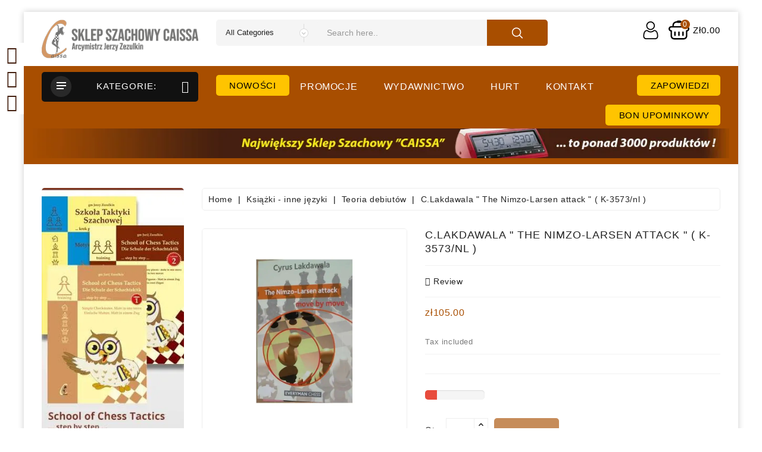

--- FILE ---
content_type: text/html; charset=utf-8
request_url: https://www.szachysklep.com.pl/en/teoria-debiutow/clakdawala-the-nimzo-larsen-attack-k-3573-nl-.html
body_size: 56102
content:
<!doctype html>
<html lang="en">

  <head>
    
      
  <meta charset="utf-8">


  <meta http-equiv="x-ua-compatible" content="ie=edge">

  <meta name="theme-color" content="#3e66bd">

  <link rel="canonical" href="https://www.szachysklep.com.pl/en/teoria-debiutow/clakdawala-the-nimzo-larsen-attack-k-3573-nl-.html">

  <title>C.Lakdawala &quot; The Nimzo-Larsen attack &quot; ( K-3573/nl )</title>
  <meta name="description" content="">
  <meta name="keywords" content="">
      
                  <link rel="alternate" href="https://www.szachysklep.com.pl/en/teoria-debiutow/clakdawala-the-nimzo-larsen-attack-k-3573-nl-.html" hreflang="en-us">
                  <link rel="alternate" href="https://www.szachysklep.com.pl/teoria-debiutow/clakdawala-the-nimzo-larsen-attack-k-3573-nl-.html" hreflang="pl-pl">
        



  <meta name="viewport" content="width=device-width, initial-scale=1">



  <link rel="icon" type="image/vnd.microsoft.icon" href="https://www.szachysklep.com.pl/img/favicon.ico?1742569683">
  <link rel="shortcut icon" type="image/x-icon" href="https://www.szachysklep.com.pl/img/favicon.ico?1742569683">


<link href="https://fonts.googleapis.com/css?family=Rubik:400,500,700&display=swap" rel="stylesheet"> 


    <link rel="stylesheet" href="https://www.szachysklep.com.pl/themes/Buyona/assets/cache/theme-6f51d9492.css" type="text/css" media="all">


<script type="text/javascript">
	var LANG_RTL=0;
	var langIso='en-us';
	var baseUri='https://www.szachysklep.com.pl/';
	var WB_stickyMenu=true;
	var WB_mainLayout='boxed';

var WB_mainLayout='boxed';

 </script>


  

  <script type="text/javascript">
        var NPRO_AJAX_URL = {"ajax_url":"https:\/\/www.szachysklep.com.pl\/en\/module\/newsletterpro\/ajax"};
        var NewsletterProAppStorage = {"ajax_url":"https:\/\/www.szachysklep.com.pl\/en\/module\/newsletterpro\/ajax","config":{"CROSS_TYPE_CLASS":"np-icon-cross_5"},"subscription_controller_tpl_render":"<div class=\"pqnp-popup-box\" style=\"background: url('\/modules\/newsletterpro\/views\/img\/front_subscription\/popup.jpg') bottom left no-repeat;\"><form id=\"pqnp-pupup-form\" method=\"POST\">\n<div class=\"pqnp-popup-form-group pqnp-popup-clearfix pqnp-popup-logo-box\">\n<div class=\"pqnp-popup-show-logo\"><img src=\"https:\/\/www.szachysklep.com.pl\/img\/sklep-szachowy-caissa-logo-1742569683.jpg\" \/><\/div>\n<\/div>\n<div class=\"pqnp-popup-form-group pqnp-popup-clearfix pqnp-popup-title-box\">\n<h1 class=\"pqnp-popup-title\">Be the first to know<\/h1>\n<h5 class=\"pqnp-popup-title-small\">about our latest products and exclusive offers.<\/h5>\n<\/div>\n<div class=\"pqnp-popup-form-group\"><label for=\"pqnp-popup-email\">Email Address<sup>*<\/sup><\/label> <input id=\"pqnp-popup-email\" class=\"pqnp-popup-form-control\" type=\"text\" name=\"email\" placeholder=\"Email Address\" \/><\/div>\n<div class=\"pqnp-popup-form-group pqnp-popup-row\">\n<div class=\"pqnp-popup-col-sm-6 pqnp-popup-col-xs-12 pqnp-popup-xs-form-group\"><label for=\"pqnp-popup-firstname\">First Name<\/label> <input id=\"pqnp-popup-firstname\" class=\"pqnp-popup-form-control\" type=\"text\" name=\"firstname\" placeholder=\"First Name\" value=\"\" \/><\/div>\n \n<div class=\"pqnp-popup-col-sm-6 pqnp-popup-col-xs-12\"><label for=\"pqnp-popup-lastname\">Last Name<\/label> <input id=\"pqnp-popup-lastname\" class=\"pqnp-popup-form-control\" type=\"text\" name=\"lastname\" placeholder=\"Last Name\" value=\"\" \/><\/div>\n<\/div>\n<div class=\"pqnp-popup-form-group pqnp-popup-row\">\n<div class=\"pqnp-popup-col-sm-6 pqnp-popup-col-xs-12 pqnp-popup-xs-form-group\"> <label for=\"pqnp-popup-gender\">Gender<\/label><select id=\"pqnp-popup-gender\" class=\"pqnp-popup-form-control\" name=\"gender\">\n<option value=\"0\">- neutral -<\/option>\n<option value=\"1\" >Mr.<\/option>\n<option value=\"2\" >Mrs.<\/option><\/select><\/div>\n<div class=\"pqnp-popup-col-sm-6 pqnp-popup-col-xs-12\"><\/div>\n<\/div>\n\n<div class=\"pqnp-popup-form-group pqnp-popup-row\">\n<div class=\"pqnp-popup-col-sm-12\"><span class=\"pqnp-custom-checkbox\"> <label> <input id=\"pqnp-popup-terms-and-conditions\" type=\"checkbox\" name=\"terms_and_conditions\" value=\"1\" \/> <span><i class=\"pqnp-icon-checkbox-checked pqnp-checkbox-checked\"><\/i><\/span> <span>I agree with the <a href=\"\" class=\"pqnp-popup-button-link\" target=\"_blank\">terms and conditoins<\/a>.<\/span> <\/label> <\/span><\/div>\n<\/div>\n<div id=\"pqnp-popup-error\" class=\"pqnp-popup-alert pqnp-popup-alert-danger pqnp-popup-error\" style=\"display: none;\"><\/div>\n<div id=\"pqnp-popup-success\" class=\"pqnp-popup-alert pqnp-popup-alert-success pqnp-popup-success\" style=\"display: none;\"><\/div>\n<div class=\"pqnp-popup-form-group pqnp-popup-row\">\n<div class=\"pqnp-popup-col-sm-6 pqnp-popup-col-xs-12 pqnp-popup-xs-form-group\"><a href=\"javascript:{}\" id=\"pqnp-popup-subscribe\" class=\"pqnp-popup-button pqnp-popup-button-primary pqnp-submit-newsletterpro-subscribe\">Subscribe<\/a><\/div>\n<div class=\"pqnp-popup-col-sm-6 pqnp-popup-col-xs-12\"><a href=\"javascript:{}\" id=\"pqnp-popup-unsubscribe\" class=\"pqnp-popup-button pqnp-popup-button-danger pqnp-submit-newsletterpro-unsubscribe\">Unsubscribe<\/a><\/div>\n<\/div>\n<div class=\"pqnp-popup-row\">\n<div class=\"pqnp-popup-col-sm-8\"><a href=\"javascript:{}\" id=\"pqnp-popup-destroy\" class=\"pqnp-popup-button-link pqnp-popup-button-sm-link pqnp-popup-button-link-dark\">Don't show me this popup again.<\/a><\/div>\n<div class=\"pqnp-popup-col-sm-4 pqnp-popup-text-right\">\n<div id=\"pqnp-popup-close-timeout\" class=\"pqnp-close-timeout pqnp-popup-text-sm\" style=\"display: none;\"><\/div>\n<\/div>\n<\/div>\n<\/form><\/div>","subscription_tpl_loader_better":true,"subscription_tpl":{"id":4,"load_file":null,"subscription_template_front_info":{"body_width":"100%","body_min_width":0,"body_max_width":600,"body_top":100,"show_on_pages":"0","cookie_lifetime":365,"start_timer":0,"when_to_show":0,"bool_show_on_page":0,"popup_show_cookie":true,"display_popup":false,"close_forever":false},"configuration":{"CROSS_TYPE_CLASS":"np-icon-cross_5"}},"subscription_tpl_render":"<div class=\"pqnp-popup-box\" style=\"background: url('\/modules\/newsletterpro\/views\/img\/front_subscription\/popup.jpg') bottom left no-repeat;\"><form id=\"pqnp-pupup-form\" method=\"POST\">\n<div class=\"pqnp-popup-form-group pqnp-popup-clearfix pqnp-popup-logo-box\">\n<div class=\"pqnp-popup-show-logo\"><img src=\"https:\/\/www.szachysklep.com.pl\/img\/sklep-szachowy-caissa-logo-1742569683.jpg\" \/><\/div>\n<\/div>\n<div class=\"pqnp-popup-form-group pqnp-popup-clearfix pqnp-popup-title-box\">\n<h1 class=\"pqnp-popup-title\">Be the first to know<\/h1>\n<h5 class=\"pqnp-popup-title-small\">about our latest products and exclusive offers.<\/h5>\n<\/div>\n<div class=\"pqnp-popup-form-group\"><label for=\"pqnp-popup-email\">Email Address<sup>*<\/sup><\/label> <input id=\"pqnp-popup-email\" class=\"pqnp-popup-form-control\" type=\"text\" name=\"email\" placeholder=\"Email Address\" \/><\/div>\n<div class=\"pqnp-popup-form-group pqnp-popup-row\">\n<div class=\"pqnp-popup-col-sm-6 pqnp-popup-col-xs-12 pqnp-popup-xs-form-group\"><label for=\"pqnp-popup-firstname\">First Name<\/label> <input id=\"pqnp-popup-firstname\" class=\"pqnp-popup-form-control\" type=\"text\" name=\"firstname\" placeholder=\"First Name\" value=\"\" \/><\/div>\n \n<div class=\"pqnp-popup-col-sm-6 pqnp-popup-col-xs-12\"><label for=\"pqnp-popup-lastname\">Last Name<\/label> <input id=\"pqnp-popup-lastname\" class=\"pqnp-popup-form-control\" type=\"text\" name=\"lastname\" placeholder=\"Last Name\" value=\"\" \/><\/div>\n<\/div>\n<div class=\"pqnp-popup-form-group pqnp-popup-row\">\n<div class=\"pqnp-popup-col-sm-6 pqnp-popup-col-xs-12 pqnp-popup-xs-form-group\"> <label for=\"pqnp-popup-gender\">Gender<\/label><select id=\"pqnp-popup-gender\" class=\"pqnp-popup-form-control\" name=\"gender\">\n<option value=\"0\">- neutral -<\/option>\n<option value=\"1\" >Mr.<\/option>\n<option value=\"2\" >Mrs.<\/option><\/select><\/div>\n<div class=\"pqnp-popup-col-sm-6 pqnp-popup-col-xs-12\"><\/div>\n<\/div>\n\n<div class=\"pqnp-popup-form-group pqnp-popup-row\">\n<div class=\"pqnp-popup-col-sm-12\"><span class=\"pqnp-custom-checkbox\"> <label> <input id=\"pqnp-popup-terms-and-conditions\" type=\"checkbox\" name=\"terms_and_conditions\" value=\"1\" \/> <span><i class=\"pqnp-icon-checkbox-checked pqnp-checkbox-checked\"><\/i><\/span> <span>I agree with the <a href=\"\" class=\"pqnp-popup-button-link\" target=\"_blank\">terms and conditoins<\/a>.<\/span> <\/label> <\/span><\/div>\n<\/div>\n<div id=\"pqnp-popup-error\" class=\"pqnp-popup-alert pqnp-popup-alert-danger pqnp-popup-error\" style=\"display: none;\"><\/div>\n<div id=\"pqnp-popup-success\" class=\"pqnp-popup-alert pqnp-popup-alert-success pqnp-popup-success\" style=\"display: none;\"><\/div>\n<div class=\"pqnp-popup-form-group pqnp-popup-row\">\n<div class=\"pqnp-popup-col-sm-6 pqnp-popup-col-xs-12 pqnp-popup-xs-form-group\"><a href=\"javascript:{}\" id=\"pqnp-popup-subscribe\" class=\"pqnp-popup-button pqnp-popup-button-primary pqnp-submit-newsletterpro-subscribe\">Subscribe<\/a><\/div>\n<div class=\"pqnp-popup-col-sm-6 pqnp-popup-col-xs-12\"><a href=\"javascript:{}\" id=\"pqnp-popup-unsubscribe\" class=\"pqnp-popup-button pqnp-popup-button-danger pqnp-submit-newsletterpro-unsubscribe\">Unsubscribe<\/a><\/div>\n<\/div>\n<div class=\"pqnp-popup-row\">\n<div class=\"pqnp-popup-col-sm-8\"><a href=\"javascript:{}\" id=\"pqnp-popup-destroy\" class=\"pqnp-popup-button-link pqnp-popup-button-sm-link pqnp-popup-button-link-dark\">Don't show me this popup again.<\/a><\/div>\n<div class=\"pqnp-popup-col-sm-4 pqnp-popup-text-right\">\n<div id=\"pqnp-popup-close-timeout\" class=\"pqnp-close-timeout pqnp-popup-text-sm\" style=\"display: none;\"><\/div>\n<\/div>\n<\/div>\n<\/form><\/div>"};
        var NewsletterProAppTranslate = {"global":[],"ajax":{"Oops, an error has occurred.":"Oops, an error has occurred.","Error: The AJAX response is not JSON type.":"Error: The AJAX response is not JSON type."},"popup":{"Oops, an error has occurred.":"Oops, an error has occurred.","close in %s seconds":"close in %s seconds"}};
        var NewsletterPro_Data = {"ajax_url":"https:\/\/www.szachysklep.com.pl\/en\/module\/newsletterpro\/ajax","isPS17":true,"psVersion":"1.7","configuration":{"CROSS_TYPE_CLASS":"np-icon-cross_5"}};
        var aapfree_aapfree_GDPR = 1;
        var aapfree_confirmation = "Your e-mail has been sent successfully";
        var aapfree_frontcontroller = "https:\/\/www.szachysklep.com.pl\/en\/module\/aapfree\/question?submitQuestion=1";
        var aapfree_id_lang = 1;
        var aapfree_missingFields = "You did not fill required fields";
        var aapfree_problem = "Your e-mail could not be sent. Please check the name and e-mail address and try again.";
        var aapfree_secureKey = "f441316427a53c5f2a72abd38074419c";
        var aapfree_title = "Question about product";
        var isNewPresta = 1;
        var pc_icon_box_size = 40;
        var pc_sidebar_position = "left";
        var pc_total_wider = 70;
        var pc_wider = 30;
        var prestashop = {"cart":{"products":[],"totals":{"total":{"type":"total","label":"Total","amount":0,"value":"z\u01420.00"},"total_including_tax":{"type":"total","label":"Total (tax incl.)","amount":0,"value":"z\u01420.00"},"total_excluding_tax":{"type":"total","label":"Total (tax excl.)","amount":0,"value":"z\u01420.00"}},"subtotals":{"products":{"type":"products","label":"Subtotal","amount":0,"value":"z\u01420.00"},"discounts":null,"shipping":{"type":"shipping","label":"Shipping","amount":0,"value":""},"tax":{"type":"tax","label":"Included taxes","amount":0,"value":"z\u01420.00"}},"products_count":0,"summary_string":"0 items","vouchers":{"allowed":1,"added":[]},"discounts":[],"minimalPurchase":0,"minimalPurchaseRequired":""},"currency":{"name":"Polish Zloty","iso_code":"PLN","iso_code_num":"985","sign":"z\u0142"},"customer":{"lastname":null,"firstname":null,"email":null,"birthday":null,"newsletter":null,"newsletter_date_add":null,"optin":null,"website":null,"company":null,"siret":null,"ape":null,"is_logged":false,"gender":{"type":null,"name":null},"addresses":[]},"language":{"name":"English (English)","iso_code":"en","locale":"en-US","language_code":"en-us","is_rtl":"0","date_format_lite":"m\/d\/Y","date_format_full":"m\/d\/Y H:i:s","id":1},"page":{"title":"","canonical":null,"meta":{"title":"C.Lakdawala \" The Nimzo-Larsen attack \" ( K-3573\/nl )","description":"","keywords":"","robots":"index"},"page_name":"product","body_classes":{"lang-en":true,"lang-rtl":false,"country-PL":true,"currency-PLN":true,"layout-left-column":true,"page-product":true,"tax-display-enabled":true,"product-id-1831":true,"product-C.Lakdawala \" The Nimzo-Larsen attack \" ( K-3573\/nl )":true,"product-id-category-39":true,"product-id-manufacturer-3":true,"product-id-supplier-0":true,"product-available-for-order":true},"admin_notifications":[]},"shop":{"name":"Sklep Szachowy CAISSA","logo":"https:\/\/www.szachysklep.com.pl\/img\/sklep-szachowy-caissa-logo-1742569683.jpg","stores_icon":"https:\/\/www.szachysklep.com.pl\/img\/logo_stores.png","favicon":"https:\/\/www.szachysklep.com.pl\/img\/favicon.ico"},"urls":{"base_url":"https:\/\/www.szachysklep.com.pl\/","current_url":"https:\/\/www.szachysklep.com.pl\/en\/teoria-debiutow\/clakdawala-the-nimzo-larsen-attack-k-3573-nl-.html","shop_domain_url":"https:\/\/www.szachysklep.com.pl","img_ps_url":"https:\/\/www.szachysklep.com.pl\/img\/","img_cat_url":"https:\/\/www.szachysklep.com.pl\/img\/c\/","img_lang_url":"https:\/\/www.szachysklep.com.pl\/img\/l\/","img_prod_url":"https:\/\/www.szachysklep.com.pl\/img\/p\/","img_manu_url":"https:\/\/www.szachysklep.com.pl\/img\/m\/","img_sup_url":"https:\/\/www.szachysklep.com.pl\/img\/su\/","img_ship_url":"https:\/\/www.szachysklep.com.pl\/img\/s\/","img_store_url":"https:\/\/www.szachysklep.com.pl\/img\/st\/","img_col_url":"https:\/\/www.szachysklep.com.pl\/img\/co\/","img_url":"https:\/\/www.szachysklep.com.pl\/themes\/Buyona\/assets\/img\/","css_url":"https:\/\/www.szachysklep.com.pl\/themes\/Buyona\/assets\/css\/","js_url":"https:\/\/www.szachysklep.com.pl\/themes\/Buyona\/assets\/js\/","pic_url":"https:\/\/www.szachysklep.com.pl\/upload\/","pages":{"address":"https:\/\/www.szachysklep.com.pl\/en\/address","addresses":"https:\/\/www.szachysklep.com.pl\/en\/addresses","authentication":"https:\/\/www.szachysklep.com.pl\/en\/login","cart":"https:\/\/www.szachysklep.com.pl\/en\/cart","category":"https:\/\/www.szachysklep.com.pl\/en\/index.php?controller=category","cms":"https:\/\/www.szachysklep.com.pl\/en\/index.php?controller=cms","contact":"https:\/\/www.szachysklep.com.pl\/en\/contact-us","discount":"https:\/\/www.szachysklep.com.pl\/en\/discount","guest_tracking":"https:\/\/www.szachysklep.com.pl\/en\/guest-tracking","history":"https:\/\/www.szachysklep.com.pl\/en\/order-history","identity":"https:\/\/www.szachysklep.com.pl\/en\/identity","index":"https:\/\/www.szachysklep.com.pl\/en\/","my_account":"https:\/\/www.szachysklep.com.pl\/en\/my-account","order_confirmation":"https:\/\/www.szachysklep.com.pl\/en\/order-confirmation","order_detail":"https:\/\/www.szachysklep.com.pl\/en\/index.php?controller=order-detail","order_follow":"https:\/\/www.szachysklep.com.pl\/en\/order-follow","order":"https:\/\/www.szachysklep.com.pl\/en\/order","order_return":"https:\/\/www.szachysklep.com.pl\/en\/index.php?controller=order-return","order_slip":"https:\/\/www.szachysklep.com.pl\/en\/credit-slip","pagenotfound":"https:\/\/www.szachysklep.com.pl\/en\/page-not-found","password":"https:\/\/www.szachysklep.com.pl\/en\/password-recovery","pdf_invoice":"https:\/\/www.szachysklep.com.pl\/en\/index.php?controller=pdf-invoice","pdf_order_return":"https:\/\/www.szachysklep.com.pl\/en\/index.php?controller=pdf-order-return","pdf_order_slip":"https:\/\/www.szachysklep.com.pl\/en\/index.php?controller=pdf-order-slip","prices_drop":"https:\/\/www.szachysklep.com.pl\/en\/prices-drop","product":"https:\/\/www.szachysklep.com.pl\/en\/index.php?controller=product","search":"https:\/\/www.szachysklep.com.pl\/en\/search","sitemap":"https:\/\/www.szachysklep.com.pl\/en\/sitemap","stores":"https:\/\/www.szachysklep.com.pl\/en\/stores","supplier":"https:\/\/www.szachysklep.com.pl\/en\/supplier","register":"https:\/\/www.szachysklep.com.pl\/en\/login?create_account=1","order_login":"https:\/\/www.szachysklep.com.pl\/en\/order?login=1"},"alternative_langs":{"en-us":"https:\/\/www.szachysklep.com.pl\/en\/teoria-debiutow\/clakdawala-the-nimzo-larsen-attack-k-3573-nl-.html","pl-pl":"https:\/\/www.szachysklep.com.pl\/teoria-debiutow\/clakdawala-the-nimzo-larsen-attack-k-3573-nl-.html"},"theme_assets":"\/themes\/Buyona\/assets\/","actions":{"logout":"https:\/\/www.szachysklep.com.pl\/en\/?mylogout="},"no_picture_image":{"bySize":{"small_default":{"url":"https:\/\/www.szachysklep.com.pl\/img\/p\/en-default-small_default.jpg","width":91,"height":91},"cart_default":{"url":"https:\/\/www.szachysklep.com.pl\/img\/p\/en-default-cart_default.jpg","width":205,"height":205},"home_default":{"url":"https:\/\/www.szachysklep.com.pl\/img\/p\/en-default-home_default.jpg","width":285,"height":285},"medium_default":{"url":"https:\/\/www.szachysklep.com.pl\/img\/p\/en-default-medium_default.jpg","width":388,"height":388},"large_default":{"url":"https:\/\/www.szachysklep.com.pl\/img\/p\/en-default-large_default.jpg","width":800,"height":800}},"small":{"url":"https:\/\/www.szachysklep.com.pl\/img\/p\/en-default-small_default.jpg","width":91,"height":91},"medium":{"url":"https:\/\/www.szachysklep.com.pl\/img\/p\/en-default-home_default.jpg","width":285,"height":285},"large":{"url":"https:\/\/www.szachysklep.com.pl\/img\/p\/en-default-large_default.jpg","width":800,"height":800},"legend":""}},"configuration":{"display_taxes_label":true,"display_prices_tax_incl":true,"is_catalog":false,"show_prices":true,"opt_in":{"partner":true},"quantity_discount":{"type":"price","label":"Unit price"},"voucher_enabled":1,"return_enabled":1},"field_required":[],"breadcrumb":{"links":[{"title":"Home","url":"https:\/\/www.szachysklep.com.pl\/en\/"},{"title":"Ksi\u0105\u017cki - inne j\u0119zyki","url":"https:\/\/www.szachysklep.com.pl\/en\/ksiazki-inne-jezyki"},{"title":"Teoria debiut\u00f3w","url":"https:\/\/www.szachysklep.com.pl\/en\/ksiazki-inne-jezyki\/teoria-debiutow"},{"title":"C.Lakdawala \" The Nimzo-Larsen attack \" ( K-3573\/nl )","url":"https:\/\/www.szachysklep.com.pl\/en\/teoria-debiutow\/clakdawala-the-nimzo-larsen-attack-k-3573-nl-.html"}],"count":4},"link":{"protocol_link":"https:\/\/","protocol_content":"https:\/\/"},"time":1769390609,"static_token":"09552e5e7b659981f34e353e99d9a846","token":"80dcd1d6e70ff30b69b8ca96948f7081","debug":false};
        var psr_icon_color = "#F19D76";
        var search_url = "https:\/\/www.szachysklep.com.pl\/en\/search";
        var x13HomepageUrl = "\/en\/";
        var x13LangId = 1;
      </script>



  	<script type="text/javascript">

	/**
* Since 2013 Ovidiu Cimpean
*
* Ovidiu Cimpean - Newsletter Pro © All rights reserved.
*
* DISCLAIMER
*
* Do not edit, modify or copy this file.
* If you wish to customize it, contact us at addons4prestashop@gmail.com.
*
* @author    Ovidiu Cimpean <addons4prestashop@gmail.com>
* @copyright Since 2013 Ovidiu Cimpean
* @license   Do not edit, modify or copy this file
* @version   Release: 4
*/

var NewsletterPro_Ready = NewsletterPro_Ready || ({
	init: function() {
		this.callbacks = [];
		return this;
	},

	load: function(callback) {
		this.callbacks.push(callback);
	},

	dispatch: function(box) {
		for (var i = 0; i < this.callbacks.length; i++) {
			this.callbacks[i](box);
		}
	}
}.init());
	</script><script>
	(function(i,s,o,g,r,a,m){i['GoogleAnalyticsObject']=r;i[r]=i[r]||function(){
	(i[r].q=i[r].q||[]).push(arguments)},i[r].l=1*new Date();a=s.createElement(o),
	m=s.getElementsByTagName(o)[0];a.async=1;a.src=g;m.parentNode.insertBefore(a,m)
	})(window,document,'script','//www.google-analytics.com/analytics.js','ga');

				
	ga('create', 'G-DMZM8JTTCM', 'www.szachysklep.com.pl');
	ga('send', 'pageview');
</script><script src="https://mapa.ecommerce.poczta-polska.pl/widget/scripts/ppwidget.js"></script><script>

(function(w,d,s,l,i){w[l]=w[l]||[];w[l].push({'gtm.start':
new Date().getTime(),event:'gtm.js'});var f=d.getElementsByTagName(s)[0],
j=d.createElement(s),dl=l!='dataLayer'?'&l='+l:'';j.async=true;j.src=
'https://www.googletagmanager.com/gtm.js?id='+i+dl;f.parentNode.insertBefore(j,f);
})(window,document,'script','dataLayer','GTM-PHCGNNS'); //'GTM-NFGTVS8'

</script>
<script async src="https://www.googletagmanager.com/gtag/js?id=G-DMZM8JTTCM"></script>
<script>

  window.dataLayer = window.dataLayer || [];
  function gtag(){dataLayer.push(arguments);}
  gtag('js', new Date());

  gtag('config', 'G-DMZM8JTTCM');

</script><script>

(function(i,s,o,g,r,a,m){i['GoogleAnalyticsObject']=r;i[r]=i[r]||function(){
(i[r].q=i[r].q||[]).push(arguments)},i[r].l=1*new Date();a=s.createElement(o),
m=s.getElementsByTagName(o)[0];a.async=1;a.src=g;m.parentNode.insertBefore(a,m)
})(window,document,'script','https://www.google-analytics.com/analytics.js','ga');

ga('create', 'G-DMZM8JTTCM', 'auto');
ga('send', 'pageview');

</script><!-- emarketing start -->


<script>
var emarketingGoogleViewItem = function() {};
document.addEventListener('DOMContentLoaded', emarketingGoogleViewItem);
document.addEventListener('DOMContentLoaded', function(event) { prestashop.on('updatedProduct', emarketingGoogleViewItem)});
</script>
<script>
var emarketingGoogleAdd2Cart = function() { document.querySelectorAll('.add-to-cart, #add_to_cart button, #add_to_cart a, #add_to_cart input').forEach(function(a){
a.addEventListener('click', function(){});});};
document.addEventListener('DOMContentLoaded', emarketingGoogleAdd2Cart);
document.addEventListener('DOMContentLoaded', function(event) { prestashop.on('updatedProduct', emarketingGoogleAdd2Cart)});
</script>

<script>
var emarketingFBViewContent = function() {};
document.addEventListener('DOMContentLoaded', emarketingFBViewContent);
document.addEventListener('DOMContentLoaded', function(event) { prestashop.on('updatedProduct', emarketingFBViewContent)});
</script>
<script>
var emarketingFBAdd2Cart = function() { document.querySelectorAll('.add-to-cart, #add_to_cart button, #add_to_cart a, #add_to_cart input').forEach(function(a){
a.addEventListener('click', function(){});});};
document.addEventListener('DOMContentLoaded', emarketingFBAdd2Cart);
document.addEventListener('DOMContentLoaded', function(event) { prestashop.on('updatedProduct', emarketingFBAdd2Cart)});
</script>

<script>
var emarketingBingViewItem = function() {};
document.addEventListener('DOMContentLoaded', emarketingBingViewItem);
document.addEventListener('DOMContentLoaded', function(event) { prestashop.on('updatedProduct', emarketingBingViewItem)});
</script>
<script>
var emarketingBingAdd2Cart = function() { document.querySelectorAll('.add-to-cart, #add_to_cart button, #add_to_cart a, #add_to_cart input').forEach(function(a){
a.addEventListener('click', function(){});});};
document.addEventListener('DOMContentLoaded', emarketingBingAdd2Cart);
document.addEventListener('DOMContentLoaded', function(event) { prestashop.on('updatedProduct', emarketingBingAdd2Cart)});
</script>
<!-- emarketing end --><script>
    var x13pricehistory_ajax_url = 'https://www.szachysklep.com.pl/en/module/x13pricehistory/ajax';
    var x13pricehistory_ajax_token = '09552e5e7b659981f34e353e99d9a846';
</script>

    <style>
        #products .thumbnail-container,
        .featured-products .thumbnail-container,
        .product-accessories .thumbnail-container,
        .product-miniature .thumbnail-container {
            height: calc(248px + 120px) !important;
        }

        #products .thumbnail-container .product-thumbnail,
        .featured-products .thumbnail-container .product-thumbnail,
        .product-accessories .thumbnail-container .product-thumbnail,
        .product-miniature .thumbnail-container .product-thumbnail {
            height: calc(100% - 120px) !important;
        }

        #products .highlighted-informations,
        .featured-products .highlighted-informations,
        .product-accessories .highlighted-informations,
        .product-miniature .highlighted-informations {
            bottom: calc(120px - 50px) !important;
        }

        #products .thumbnail-container:focus .highlighted-informations,
        #products .thumbnail-container:hover .highlighted-informations,
        .featured-products .thumbnail-container:focus .highlighted-informations,
        .featured-products .thumbnail-container:hover .highlighted-informations,
        .product-accessories .thumbnail-container:focus .highlighted-informations,
        .product-accessories .thumbnail-container:hover .highlighted-informations,
        .product-miniature .thumbnail-container:focus .highlighted-informations,
        .product-miniature .thumbnail-container:hover .highlighted-informations {
            bottom: calc(120px + 20px) !important;
        }

        #products .thumbnail-container:focus .highlighted-informations.no-variants,
        #products .thumbnail-container:hover .highlighted-informations.no-variants,
        .featured-products .thumbnail-container:focus .highlighted-informations.no-variants,
        .featured-products .thumbnail-container:hover .highlighted-informations.no-variants,
        .product-accessories .thumbnail-container:focus .highlighted-informations.no-variants,
        .product-accessories .thumbnail-container:hover .highlighted-informations.no-variants,
        .product-miniature .thumbnail-container:focus .highlighted-informations.no-variants,
        .product-miniature .thumbnail-container:hover .highlighted-informations.no-variants {
            bottom: calc(120px - 4px) !important;
        }

        #products .product-description,
        .featured-products .product-description,
        .product-accessories .product-description,
        .product-miniature .product-description  {
            height: 120px !important;
        }
    </style>






<!-- Global site tag (gtag.js) - Google Analytics -->
<script async src="https://www.googletagmanager.com/gtag/js?id=G-DMZM8JTTCM"></script>
<script>
  window.dataLayer = window.dataLayer || [];
  function gtag(){dataLayer.push(arguments);}
  gtag('js', new Date());

  gtag('config', 'G-1H116B1JVT');
</script>

<!-- Google Tag Manager -->
<script>(function(w,d,s,l,i){w[l]=w[l]||[];w[l].push({'gtm.start':
new Date().getTime(),event:'gtm.js'});var f=d.getElementsByTagName(s)[0],
j=d.createElement(s),dl=l!='dataLayer'?'&l='+l:'';j.async=true;j.src=
'https://www.googletagmanager.com/gtm.js?id='+i+dl;f.parentNode.insertBefore(j,f);
})(window,document,'script','dataLayer','GTM-PHCGNNS');</script>
<!-- End Google Tag Manager -->





<svg style ="display: none;">
  <symbol viewBox="0 0 52 52" id="successi">
   <path d="M26,0C11.664,0,0,11.663,0,26s11.664,26,26,26s26-11.663,26-26S40.336,0,26,0z M26,50C12.767,50,2,39.233,2,26
    S12.767,2,26,2s24,10.767,24,24S39.233,50,26,50z"></path>
  <path d="M38.252,15.336l-15.369,17.29l-9.259-7.407c-0.43-0.345-1.061-0.274-1.405,0.156c-0.345,0.432-0.275,1.061,0.156,1.406
    l10,8C22.559,34.928,22.78,35,23,35c0.276,0,0.551-0.114,0.748-0.336l16-18c0.367-0.412,0.33-1.045-0.083-1.411
    C39.251,14.885,38.62,14.922,38.252,15.336z"></path>
  </symbol>
  <symbol viewBox="0 0 9 40" id="hic">
    <rect class="cls-1" x="4" y="4" width="2" height="34"/>
    <circle class="cls-1" cx="5" cy="36" r="3"/>
    <circle id="Ellipse_3_copy_2" data-name="Ellipse 3 copy 2" class="cls-1" cx="5" cy="21" r="3"/>
    <circle id="Ellipse_3_copy" data-name="Ellipse 3 copy" class="cls-1" cx="5" cy="5" r="3"/>
    </symbol>
   <symbol viewBox="0 0 490 490" id="hcom">
       <path d="M215.746,324.797L109.763,98.724l127.557-23.822v288.682c-137.303,6.625-190.134,99.45-192.383,103.566l-12.408,22.659
    h444.023l-17.213-24.174c-2.876-4.024-69.217-94.753-191.419-101.975V69.195l113.894-21.267l-107.56,229.424H490L382.395,47.82
    l93.958-17.534l-5.615-30.095L28.886,82.689l5.615,30.095l71.115-13.281L0,324.797H215.746z M88.939,459.209
    c24.021-26.209,74.909-65.653,163.68-65.653c76.791,0,131.336,39.046,159.61,65.653H88.939z M322.403,246.752l59.731-127.419
    l59.716,127.419H322.403z M48.149,294.197l59.716-127.419l59.731,127.419H48.149z"></path>
    </symbol>
    <symbol viewBox="0 0 611.993 611.993" id="hwish">
    <path d="M562.519,70.476c-30.272-29.953-73.899-49.155-119.797-49.155c-27.022,0-52.412,6.181-76.823,18.557
    C341.48,52.246,321.626,69.17,306,90.657c-15.625-21.487-35.481-38.411-59.898-50.78c-24.418-12.375-49.808-18.557-76.823-18.557
    c-45.898,0-89.518,19.203-119.797,49.155C19.209,100.422,0,144.042,0,189.947c0,31.571,6.708,62.218,14.973,85.289
    c4.104,11.438,10.306,23.834,18.556,36.46c8.348,12.771,15.952,23.438,22.459,31.896c6.514,8.467,15.792,19.049,28.321,31.252
    c12.535,12.215,22.786,21.812,30.272,28.646c7.486,6.842,18.876,16.939,33.856,29.953c17.244,14.98,29.543,26.133,37.439,33.203
    c7.729,6.924,18.883,17.576,33.529,31.578c29.626,28.312,51.363,54.404,71.941,84.309c3.84,5.584,8.792,8.139,14.646,8.139
    c6.188,0,11.542-2.5,15.299-8.139c13.175-19.758,28.404-39.967,46.225-59.898c17.987-20.111,32.96-35.717,44.926-46.877
    c12.126-11.307,29.557-27.084,52.086-47.197c13.931-12.445,25.063-21.812,32.557-28.646c7.486-6.84,17.251-16.279,29.3-28.32
    c12.043-12.049,21.563-22.404,28.321-30.932c6.917-8.723,14.223-19.273,22.459-31.898c16.827-25.786,24.195-46.203,30.272-74.871
    c3.027-14.306,4.556-28.974,4.556-43.946C612,144.042,592.791,100.422,562.519,70.476z M572.936,223.149
    c-6.271,36.12-25.14,71.545-56.642,106.449c-13.75,15.23-38.987,39.475-75.851,72.268c-19.126,17.016-34.501,30.932-46.551,41.996
    c-11.716,10.75-26.126,25.307-43.293,43.619c-17.015,18.146-31.904,36.133-44.6,53.711c-13.348-17.25-28.73-34.752-46.224-52.738
    c-17.661-18.146-31.251-31.898-41.342-41.016c-10.091-9.111-25.466-22.703-46.551-41.342l-22.459-19.855l-20.508-18.557
    c-8.882-8.035-15.716-14.57-20.182-19.529c-4.319-4.805-10.09-11.07-17.25-18.883s-12.667-14.666-16.279-20.182
    c-7.458-11.41-20.14-28.438-24.737-42.647l-7.487-23.112c-5.458-16.848-7.16-34.182-7.16-53.384
    c0-36.46,13.021-67.711,39.064-93.428c26.369-26.042,57.621-39.064,94.4-39.064c25.716,0,49.481,6.833,71.295,20.834
    c21.813,13.993,38.626,32.446,49.481,55.662c3.146,6.736,8.466,10.091,15.952,10.091s13.271-3.125,16.605-10.091
    c10.993-22.994,26.695-41.669,48.502-55.662c21.807-14.001,45.897-20.834,71.614-20.834c36.786,0,68.038,13.021,94.081,38.738
    s39.063,56.968,39.063,93.754C575.866,201.336,574.804,212.392,572.936,223.149z"></path>
  </symbol>
  <symbol viewBox="0 0 364.031 364.031" id="hcart">
       <path d="M316.533,113.603H297.16c-0.475-22.646-3.229-42.759-17.148-59.082c-12.266-14.381-31.559-23.295-59.506-27.249
      c-3.753-6.281-10.886-10.535-19.057-10.535h-38.865c-8.17,0-15.304,4.254-19.057,10.535c-27.947,3.954-47.24,12.868-59.505,27.249
      c-13.921,16.323-16.674,36.436-17.149,59.082H47.5c-26.191,0-47.5,21.309-47.5,47.5c0,22.229,15.348,40.94,36.003,46.094v77.597
      c0,34.463,28.037,62.5,62.5,62.5h167.026c34.463,0,62.5-28.037,62.5-62.5v-77.597c20.654-5.153,36.002-23.865,36.002-46.094
      C364.033,134.911,342.725,113.603,316.533,113.603z M103.043,70.744c8.145-9.55,22.702-15.759,44.12-18.758
      c3.957,3.719,9.408,6.021,15.42,6.021h38.865c6.012,0,11.463-2.302,15.42-6.021c21.417,2.999,35.976,9.208,44.12,18.758
      c8.832,10.355,10.773,24.979,11.164,42.859H91.879C92.269,95.723,94.211,81.099,103.043,70.744z M316.533,183.603h-1.207
      c-3.504,0-6.717,1.472-9.084,4.055s-3.238,6.093-3.238,9.531l0.025,87.604c0,20.679-16.82,37.5-37.5,37.5H98.503
      c-20.678,0-37.5-16.821-37.5-37.5l-0.006-87.604c0-3.657-0.871-6.948-3.238-9.531c-2.367-2.583-5.549-4.055-9.053-4.055H47.5
      c-12.407,0-22.5-10.093-22.5-22.5c0-12.406,10.093-22.5,22.5-22.5h269.033c12.406,0,22.5,10.094,22.5,22.5
      C339.033,173.509,328.939,183.603,316.533,183.603z"></path>
    <path d="M112.016,207.163c-6.904,0-12.5,5.598-12.5,12.5v54c0,6.902,5.596,12.5,12.5,12.5s12.5-5.598,12.5-12.5v-54
      C124.516,212.761,118.92,207.163,112.016,207.163z"></path>
    <path d="M182.016,207.163c-6.904,0-12.5,5.598-12.5,12.5v54c0,6.902,5.596,12.5,12.5,12.5s12.5-5.598,12.5-12.5v-54
      C194.516,212.761,188.92,207.163,182.016,207.163z"></path>
    <path d="M252.016,207.163c-6.904,0-12.5,5.598-12.5,12.5v54c0,6.902,5.596,12.5,12.5,12.5s12.5-5.598,12.5-12.5v-54
      C264.516,212.761,258.92,207.163,252.016,207.163z"></path>
    </symbol>
  <symbol viewBox="-42 0 512 512.001" id="huser">
    <path d="m210.351562 246.632812c33.882813 0 63.21875-12.152343 87.195313-36.128906 23.96875-23.972656 36.125-53.304687 36.125-87.191406 0-33.875-12.152344-63.210938-36.128906-87.191406-23.976563-23.96875-53.3125-36.121094-87.191407-36.121094-33.886718 0-63.21875 12.152344-87.191406 36.125s-36.128906 53.308594-36.128906 87.1875c0 33.886719 12.15625 63.222656 36.128906 87.195312 23.980469 23.96875 53.316406 36.125 87.191406 36.125zm-65.972656-189.292968c18.394532-18.394532 39.972656-27.335938 65.972656-27.335938 25.996094 0 47.578126 8.941406 65.976563 27.335938 18.394531 18.398437 27.339844 39.980468 27.339844 65.972656 0 26-8.945313 47.578125-27.339844 65.976562-18.398437 18.398438-39.980469 27.339844-65.976563 27.339844-25.992187 0-47.570312-8.945312-65.972656-27.339844-18.398437-18.394531-27.34375-39.976562-27.34375-65.976562 0-25.992188 8.945313-47.574219 27.34375-65.972656zm0 0"/><path d="m426.128906 393.703125c-.691406-9.976563-2.089844-20.859375-4.148437-32.351563-2.078125-11.578124-4.753907-22.523437-7.957031-32.527343-3.3125-10.339844-7.808594-20.550781-13.375-30.335938-5.769532-10.15625-12.550782-19-20.160157-26.277343-7.957031-7.613282-17.699219-13.734376-28.964843-18.199219-11.226563-4.441407-23.667969-6.691407-36.976563-6.691407-5.226563 0-10.28125 2.144532-20.042969 8.5-6.007812 3.917969-13.035156 8.449219-20.878906 13.460938-6.707031 4.273438-15.792969 8.277344-27.015625 11.902344-10.949219 3.542968-22.066406 5.339844-33.042969 5.339844-10.96875 0-22.085937-1.796876-33.042968-5.339844-11.210938-3.621094-20.300782-7.625-26.996094-11.898438-7.769532-4.964844-14.800782-9.496094-20.898438-13.46875-9.753906-6.355468-14.808594-8.5-20.035156-8.5-13.3125 0-25.75 2.253906-36.972656 6.699219-11.257813 4.457031-21.003906 10.578125-28.96875 18.199219-7.609375 7.28125-14.390625 16.121094-20.15625 26.273437-5.558594 9.785157-10.058594 19.992188-13.371094 30.339844-3.199219 10.003906-5.875 20.945313-7.953125 32.523437-2.0625 11.476563-3.457031 22.363282-4.148437 32.363282-.679688 9.777344-1.023438 19.953125-1.023438 30.234375 0 26.726562 8.496094 48.363281 25.25 64.320312 16.546875 15.746094 38.4375 23.730469 65.066406 23.730469h246.53125c26.621094 0 48.511719-7.984375 65.0625-23.730469 16.757813-15.945312 25.253906-37.589843 25.253906-64.324219-.003906-10.316406-.351562-20.492187-1.035156-30.242187zm-44.90625 72.828125c-10.933594 10.40625-25.449218 15.464844-44.378906 15.464844h-246.527344c-18.933594 0-33.449218-5.058594-44.378906-15.460938-10.722656-10.207031-15.933594-24.140625-15.933594-42.585937 0-9.59375.316406-19.066407.949219-28.160157.617187-8.921874 1.878906-18.722656 3.75-29.136718 1.847656-10.285156 4.199219-19.9375 6.996094-28.675782 2.683593-8.378906 6.34375-16.675781 10.882812-24.667968 4.332031-7.617188 9.316407-14.152344 14.816407-19.417969 5.144531-4.925781 11.628906-8.957031 19.269531-11.980469 7.066406-2.796875 15.007812-4.328125 23.628906-4.558594 1.050781.558594 2.921875 1.625 5.953125 3.601563 6.167969 4.019531 13.277344 8.605469 21.136719 13.625 8.859375 5.648437 20.273437 10.75 33.910156 15.152344 13.941406 4.507812 28.160156 6.796875 42.273437 6.796875 14.113282 0 28.335938-2.289063 42.269532-6.792969 13.648437-4.410156 25.058594-9.507813 33.929687-15.164063 8.042969-5.140624 14.953125-9.59375 21.121094-13.617187 3.03125-1.972656 4.902344-3.042969 5.953125-3.601563 8.625.230469 16.566406 1.761719 23.636719 4.558594 7.636719 3.023438 14.121093 7.058594 19.265625 11.980469 5.5 5.261719 10.484375 11.796875 14.816406 19.421875 4.542969 7.988281 8.207031 16.289062 10.886719 24.660156 2.800781 8.75 5.15625 18.398438 7 28.675782 1.867187 10.433593 3.132812 20.238281 3.75 29.144531v.007812c.636719 9.058594.957031 18.527344.960937 28.148438-.003906 18.449219-5.214844 32.378906-15.9375 42.582031zm0 0"/>
  </symbol>
  <symbol viewBox="0 0 512 512" id="hsearch">
      <path d="M495,466.2L377.2,348.4c29.2-35.6,46.8-81.2,46.8-130.9C424,103.5,331.5,11,217.5,11C103.4,11,11,103.5,11,217.5   S103.4,424,217.5,424c49.7,0,95.2-17.5,130.8-46.7L466.1,495c8,8,20.9,8,28.9,0C503,487.1,503,474.1,495,466.2z M217.5,382.9   C126.2,382.9,52,308.7,52,217.5S126.2,52,217.5,52C308.7,52,383,126.3,383,217.5S308.7,382.9,217.5,382.9z"></path>
  </symbol>
  <symbol viewBox="0 0 488.027 488.027" id="hoffer"> 
    <circle cx="179.163" cy="202.563" r="20.4"></circle>
    <circle cx="308.763" cy="285.363" r="20.4"></circle>
    <path d="M476.963,270.963l-7.4-10.1c-8-11-8.2-25.9-0.3-37.1l7.2-10.2c11-15.6,5.9-37.3-11-46.4l-11-5.9
      c-12-6.4-18.6-19.8-16.3-33.3l2.1-12.3c3.2-18.8-10.9-36.2-30-37l-12.5-0.5c-13.6-0.6-25.4-9.8-29.2-22.9l-3.5-12
      c-5.3-18.4-25.5-27.9-43.1-20.3l-11.5,4.9c-12.5,5.4-27.1,2.2-36.2-8l-8.3-9.3c-12.7-14.2-35-14.1-47.6,0.4l-8.2,9.4
      c-9,10.3-23.5,13.7-36.1,8.5l-11.6-4.8c-17.7-7.3-37.7,2.6-42.8,21l-3.3,12.1c-3.6,13.2-15.2,22.6-28.8,23.3l-12.5,0.7
      c-19.1,1.1-32.9,18.7-29.4,37.5l2.3,12.3c2.5,13.4-3.9,26.9-15.8,33.5l-10.9,6.1c-16.7,9.3-21.5,31.1-10.2,46.5l7.4,10.1
      c8,11,8.2,25.9,0.3,37.1l-7.2,10.2c-11,15.6-5.9,37.3,11,46.4l11,5.9c12,6.4,18.6,19.8,16.3,33.3l-2.1,12.3
      c-3.2,18.8,10.9,36.2,30,37l12.5,0.5c13.6,0.6,25.4,9.8,29.2,22.9l3.5,12c5.3,18.4,25.5,27.9,43.1,20.3l11.5-4.9
      c12.5-5.4,27.1-2.2,36.2,8l8.3,9.3c12.8,14.2,35.1,14.1,47.6-0.4l8.2-9.4c9-10.3,23.5-13.7,36.1-8.5l11.6,4.8
      c17.7,7.3,37.7-2.6,42.8-21l3.3-12.1c3.6-13.2,15.2-22.6,28.8-23.3l12.5-0.7c19.1-1.1,32.9-18.7,29.4-37.5l-2.3-12.3
      c-2.5-13.4,3.9-26.9,15.8-33.5l10.9-6.1C483.463,308.263,488.263,286.463,476.963,270.963z M129.863,202.563
      c0-27.2,22-49.2,49.2-49.2s49.2,22,49.2,49.2s-22,49.2-49.2,49.2S129.863,229.663,129.863,202.563z M188.563,329.463
      c-4.2,5.1-11.8,5.8-16.9,1.6l0,0c-5.1-4.2-5.8-11.8-1.6-16.9l129.1-155.5c4.2-5.1,11.8-5.8,16.9-1.6s5.8,11.8,1.6,16.9
      L188.563,329.463z M308.763,334.563c-27.2,0-49.2-22-49.2-49.2s22-49.2,49.2-49.2s49.2,22,49.2,49.2
      S335.963,334.563,308.763,334.563z"></path>
</symbol>
  <symbol id="pcart" viewBox="0 0 512 512">
    <path d="M458.737,422.218l-22.865-288.116c-1.425-18.562-17.123-33.103-35.739-33.103H354.97v-2.03
      C354.97,44.397,310.573,0,256.001,0s-98.969,44.397-98.969,98.969v2.03H111.87c-18.617,0-34.316,14.54-35.736,33.064
      L53.262,422.257c-1.77,23.075,6.235,46.048,21.961,63.026C90.949,502.261,113.242,512,136.385,512h239.231
      c23.142,0,45.436-9.738,61.163-26.717C452.505,468.304,460.509,445.332,458.737,422.218z M187.022,98.969
      c0-38.035,30.945-68.979,68.979-68.979s68.979,30.945,68.979,68.979v2.03H187.022V98.969z M414.776,464.905
      c-10.218,11.03-24.124,17.105-39.16,17.105h-239.23c-15.036,0-28.942-6.075-39.16-17.105
      c-10.217-11.031-15.211-25.363-14.063-40.315l22.87-288.195c0.232-3.032,2.796-5.406,5.837-5.406h45.162v36.935
      c0,8.281,6.714,14.995,14.995,14.995c8.281,0,14.995-6.714,14.995-14.995v-36.935H324.98v36.935
      c0,8.281,6.714,14.995,14.995,14.995s14.995-6.714,14.995-14.995v-36.935h45.163c3.04,0,5.604,2.375,5.84,5.446l22.865,288.115
      C429.988,439.542,424.993,453.873,414.776,464.905z"/>
    <path d="M323.556,254.285c-5.854-5.856-15.349-5.856-21.204,0l-66.956,66.956l-25.746-25.746c-5.855-5.856-15.35-5.856-21.206,0
      c-5.856,5.856-5.856,15.35,0,21.206l36.349,36.349c2.928,2.928,6.766,4.393,10.602,4.393s7.675-1.464,10.602-4.393l77.558-77.558
      C329.412,269.635,329.412,260.141,323.556,254.285z"/>
  </symbol>
  <symbol viewBox="0 0 490 490" id="compare">
       <path d="M215.746,324.797L109.763,98.724l127.557-23.822v288.682c-137.303,6.625-190.134,99.45-192.383,103.566l-12.408,22.659
    h444.023l-17.213-24.174c-2.876-4.024-69.217-94.753-191.419-101.975V69.195l113.894-21.267l-107.56,229.424H490L382.395,47.82
    l93.958-17.534l-5.615-30.095L28.886,82.689l5.615,30.095l71.115-13.281L0,324.797H215.746z M88.939,459.209
    c24.021-26.209,74.909-65.653,163.68-65.653c76.791,0,131.336,39.046,159.61,65.653H88.939z M322.403,246.752l59.731-127.419
    l59.716,127.419H322.403z M48.149,294.197l59.716-127.419l59.731,127.419H48.149z"></path>
    </symbol>
   <symbol viewBox="0 0 129 129" id="heart">
     <path d="m121.6,40.1c-3.3-16.6-15.1-27.3-30.3-27.3-8.5,0-17.7,3.5-26.7,10.1-9.1-6.8-18.3-10.3-26.9-10.3-15.2,0-27.1,10.8-30.3,27.6-4.8,24.9 10.6,58 55.7,76 0.5,0.2 1,0.3 1.5,0.3 0.5,0 1-0.1 1.5-0.3 45-18.4 60.3-51.4 55.5-76.1zm-57,67.9c-39.6-16.4-53.3-45-49.2-66.3 2.4-12.7 11.2-21 22.3-21 7.5,0 15.9,3.6 24.3,10.5 1.5,1.2 3.6,1.2 5.1,0 8.4-6.7 16.7-10.2 24.2-10.2 11.1,0 19.8,8.1 22.3,20.7 4.1,21.1-9.5,49.6-49,66.3z"></path>
    </symbol>
    <symbol id="bquick" viewBox="0 0 459.529 459.529">
      <path d="M448.947,218.475c-0.922-1.168-23.055-28.933-61-56.81c-50.705-37.253-105.877-56.944-159.551-56.944
      c-53.672,0-108.844,19.691-159.551,56.944c-37.944,27.876-60.077,55.642-61,56.81L0,228.397l7.846,9.923
      c0.923,1.168,23.056,28.934,61,56.811c50.707,37.252,105.879,56.943,159.551,56.943c53.673,0,108.845-19.691,159.55-56.943
      c37.945-27.877,60.078-55.643,61-56.811l7.848-9.923L448.947,218.475z M228.396,315.039c-47.774,0-86.642-38.867-86.642-86.642
      c0-7.485,0.954-14.751,2.747-21.684l-19.781-3.329c-1.938,8.025-2.966,16.401-2.966,25.013c0,30.86,13.182,58.696,34.204,78.187
      c-27.061-9.996-50.072-24.023-67.439-36.709c-21.516-15.715-37.641-31.609-46.834-41.478c9.197-9.872,25.32-25.764,46.834-41.478
      c17.367-12.686,40.379-26.713,67.439-36.71l13.27,14.958c15.498-14.512,36.312-23.412,59.168-23.412
      c47.774,0,86.641,38.867,86.641,86.642C315.037,276.172,276.17,315.039,228.396,315.039z M368.273,269.875
      c-17.369,12.686-40.379,26.713-67.439,36.709c21.021-19.49,34.203-47.326,34.203-78.188s-13.182-58.697-34.203-78.188
      c27.061,9.997,50.07,24.024,67.439,36.71c21.516,15.715,37.641,31.609,46.834,41.477
      C405.91,238.269,389.787,254.162,368.273,269.875z"></path>
    <path d="M173.261,211.555c-1.626,5.329-2.507,10.982-2.507,16.843c0,31.834,25.807,57.642,57.642,57.642
      c31.834,0,57.641-25.807,57.641-57.642s-25.807-57.642-57.641-57.642c-15.506,0-29.571,6.134-39.932,16.094l28.432,32.048
      L173.261,211.555z"></path>
    </symbol>
    <symbol viewBox="0 0 512 512" id="gift">
    <path style="fill:#FFC107;" d="M128,160c0-8.832-7.168-16-16-16H16c-8.832,0-16,7.168-16,16s7.168,16,16,16h96
    C120.832,176,128,168.832,128,160z"/>
  <path style="fill:#FFC107;" d="M112,208H48c-8.832,0-16,7.168-16,16s7.168,16,16,16h64c8.832,0,16-7.168,16-16S120.832,208,112,208
    z"/>
  <path style="fill:#FFC107;" d="M112,272H80c-8.832,0-16,7.168-16,16s7.168,16,16,16h32c8.832,0,16-7.168,16-16S120.832,272,112,272
    z"/>
<path style="fill:#F44336;" d="M509.728,263.776l-48-80C458.848,178.944,453.632,176,448,176H336c-8.832,0-16,7.168-16,16v160
  c0,8.832,7.168,16,16,16h160c8.832,0,16-7.168,16-16v-80C512,269.088,511.232,266.24,509.728,263.776z"/>
<polygon style="fill:#FAFAFA;" points="384,208 438.944,208 477.344,272 384,272 "/>
<path style="fill:#FFC107;" d="M336,112H112c-8.832,0-16,7.168-16,16v224c0,8.832,7.168,16,16,16h240V128
  C352,119.168,344.832,112,336,112z"/>
<circle style="fill:#FAFAFA;" cx="432" cy="352" r="32"/>
<path style="fill:#455A64;" d="M432,400c-26.464,0-48-21.536-48-48s21.536-48,48-48s48,21.536,48,48S458.464,400,432,400z M432,336
  c-8.8,0-16,7.2-16,16s7.2,16,16,16s16-7.2,16-16S440.8,336,432,336z"/>
<path style="fill:#F44336;" d="M352,368H112c-8.832,0-16-7.168-16-16v-48h256V368z"/>
<circle style="fill:#FAFAFA;" cx="208" cy="352" r="32"/>
<path style="fill:#455A64;" d="M208,400c-26.464,0-48-21.536-48-48s21.536-48,48-48s48,21.536,48,48S234.464,400,208,400z M208,336
  c-8.832,0-16,7.2-16,16s7.168,16,16,16s16-7.2,16-16S216.832,336,208,336z"/>
    </symbol>
  <symbol viewBox="0 0 512.003 512.003" id="pay">
    <path style="fill:#E8679C;" d="M9.287,322.478c-0.59,0-1.157-0.014-1.701-0.039C3.348,322.246,0,318.785,0,314.543v-0.037
  c0-4.301,3.442-7.753,7.741-7.899c7.343-0.25,18.652-2.912,28.252-14.949c0.538-0.674,1.028-1.347,1.475-2.015
  c-16.246-3.49-26.035-9.041-29.843-16.888c-2.257-4.65-3.432-12.194,3.782-21.726c4.974-6.574,12.145-9.772,19.678-8.764
  c9.56,1.275,18.571,9.146,22.958,20.051c1.989,4.943,2.902,10.038,2.77,15.086c4.557,0.472,9.19,0.77,13.667,0.868
  c4.133,0.09,7.665,3.333,7.715,7.467c0.052,4.292-3.421,7.721-7.706,7.661c-0.397-0.008-7.704-0.162-17.15-1.229
  c-1.417,3.092-3.26,6.083-5.521,8.918C33.49,319.051,18.578,322.478,9.287,322.478z M28.323,257.2c-1.292,0-3.002,0.501-4.858,2.953
  c-1.171,1.548-3.018,4.384-2.235,5.998c1.765,3.641,9.898,6.768,20.364,8.939c-0.185-3.12-0.974-5.621-1.582-7.131
  c-2.581-6.414-7.451-10.24-10.928-10.704C28.851,257.223,28.596,257.2,28.323,257.2z"/>
<path style="fill:#FF7BAC;" d="M497.41,279.267l-21.281-6.817c-5.093-1.631-9.048-5.652-10.652-10.753
  c-24.49-77.874-115.428-113.637-206.964-113.637c-107.091,0-193.905,48.937-193.905,157.007c0,62.285,30.549,105.91,77.747,131.105
  c1.161,0.62,1.987,1.721,2.236,3.013l10.574,54.923c0.979,5.174,5.501,8.92,10.767,8.92h35.707c5.266,0,9.787-3.746,10.767-8.92
  l5.78-30.536c0.426-2.253,2.526-3.771,4.803-3.506c11.517,1.337,23.39,2.008,35.524,2.008c16.219,0,32.418-1.198,48.234-3.588
  c2.324-0.351,4.514,1.177,4.952,3.486l6.083,32.136c0.979,5.174,5.501,8.92,10.767,8.92h35.707c5.266,0,9.787-3.746,10.767-8.92
  l10.983-58.152c0.248-1.313,1.092-2.432,2.278-3.048c28.029-14.573,51.217-34.622,66.006-60.181
  c1.971-3.406,5.087-6.002,8.835-7.202l34.288-10.983c8.692-2.784,14.59-10.866,14.59-19.993V299.26
  C512,290.133,506.103,282.051,497.41,279.267z"/>
  <path style="fill:#E8679C;" d="M509.327,289.039c-0.925-1.658-2.062-3.189-3.397-4.54c-0.029-0.029-0.054-0.061-0.083-0.089
    c-2.31-2.31-5.177-4.099-8.436-5.143l-15.777-5.053v18.559c0,23.057-14.691,43.551-36.526,50.956l0,0
    c-9.929,3.18-18.514,9.472-24.805,17.787c-7.703,10.182-16.856,19.332-27.171,27.452c-12.161,9.573-20.364,23.273-22.709,38.571
    c-1.672,10.909-2.967,22.548-3.793,30.796c-0.635,6.344-5.968,11.175-12.343,11.175h-25.739c-5.266,0-9.787-3.746-10.767-8.92
    l-6.083-32.136c-0.437-2.309-2.627-3.838-4.951-3.486c-15.815,2.39-32.014,3.588-48.234,3.588c-12.135,0-24.007-0.671-35.524-2.008
    c-2.278-0.264-4.377,1.254-4.804,3.507l-5.78,30.536c-0.979,5.174-5.501,8.92-10.767,8.92h-35.707
    c-5.266,0-9.787-3.746-10.767-8.92l-10.574-54.923c-0.249-1.292-1.075-2.393-2.236-3.013
    c-42.889-22.896-72.024-61.013-76.988-114.517c0,0.001,0,0.002,0,0.003c-0.118,1.313-0.222,2.636-0.313,3.968
    c-0.002,0.026-0.003,0.052-0.005,0.079c-0.009,0.131-0.017,0.263-0.025,0.395c-0.079,1.197-0.148,2.402-0.205,3.614
    c-0.023,0.503-0.039,1.012-0.058,1.518c-0.036,0.924-0.072,1.848-0.095,2.782c-0.035,1.514-0.058,3.036-0.058,4.573
    c0,7.786,0.477,15.28,1.405,22.483c1.136,8.825,2.955,17.207,5.393,25.159c0.133,0.435,0.272,0.866,0.409,1.298
    c0.339,1.069,0.691,2.135,1.055,3.196c0.145,0.423,0.289,0.848,0.438,1.268c1.003,2.831,2.088,5.604,3.253,8.318
    c0.124,0.288,0.247,0.577,0.372,0.863c0.574,1.313,1.165,2.615,1.777,3.901c0.101,0.213,0.207,0.423,0.309,0.635
    c0.57,1.183,1.159,2.357,1.763,3.524c0.104,0.2,0.205,0.402,0.309,0.602c0.658,1.252,1.336,2.489,2.03,3.714
    c0.151,0.266,0.304,0.531,0.456,0.796c2.247,3.903,4.677,7.666,7.281,11.287c0.249,0.346,0.503,0.689,0.755,1.032
    c0.632,0.861,1.274,1.715,1.926,2.561c0.257,0.333,0.512,0.667,0.771,0.997c0.882,1.121,1.775,2.233,2.691,3.325
    c0.008,0.01,0.017,0.02,0.025,0.03c0.917,1.093,1.857,2.167,2.808,3.231c0.288,0.323,0.582,0.641,0.873,0.961
    c0.71,0.78,1.43,1.552,2.158,2.315c0.294,0.308,0.586,0.618,0.883,0.923c0.997,1.027,2.006,2.044,3.036,3.042
    c0.002,0.002,0.005,0.005,0.007,0.007c1.148,1.112,2.316,2.206,3.504,3.282c2.375,2.152,4.829,4.231,7.358,6.238
    c2.529,2.007,5.133,3.942,7.81,5.805c1.338,0.932,2.694,1.845,4.068,2.74c1.237,0.806,2.492,1.593,3.757,2.37
    c0.364,0.224,0.731,0.443,1.097,0.664c0.956,0.577,1.917,1.144,2.883,1.703c0.383,0.221,0.765,0.444,1.15,0.662
    c1.301,0.738,2.61,1.466,3.937,2.174c0.29,0.155,0.559,0.34,0.804,0.551c0.22,0.19,0.413,0.406,0.59,0.633
    c0.053,0.067,0.098,0.138,0.146,0.209c0.121,0.176,0.229,0.36,0.323,0.553c0.038,0.077,0.077,0.152,0.11,0.231
    c0.112,0.269,0.206,0.546,0.262,0.837l10.574,54.923c0.122,0.647,0.3,1.271,0.528,1.869c0.114,0.299,0.24,0.591,0.378,0.876
    s0.288,0.562,0.449,0.832c0.161,0.27,0.333,0.532,0.516,0.785c0.183,0.255,0.377,0.501,0.581,0.738
    c0.231,0.269,0.477,0.522,0.732,0.766c0.081,0.077,0.166,0.149,0.248,0.224c0.184,0.166,0.372,0.326,0.566,0.479
    c0.098,0.077,0.197,0.152,0.297,0.226c0.2,0.146,0.405,0.285,0.614,0.417c0.094,0.06,0.187,0.122,0.283,0.179
    c0.303,0.18,0.614,0.349,0.935,0.499c0.005,0.002,0.009,0.004,0.014,0.006c0.321,0.15,0.652,0.28,0.988,0.398
    c0.106,0.037,0.215,0.068,0.322,0.102c0.239,0.076,0.482,0.146,0.728,0.205c0.124,0.03,0.249,0.058,0.374,0.084
    c0.249,0.051,0.501,0.092,0.755,0.126c0.115,0.016,0.229,0.034,0.344,0.046c0.366,0.037,0.736,0.061,1.11,0.062
    c0.002,0,0.004,0,0.006,0h35.707c1.646,0,3.218-0.366,4.633-1.027c0.566-0.264,1.107-0.576,1.616-0.93
    c0.51-0.354,0.989-0.751,1.432-1.186c0.664-0.652,1.247-1.391,1.73-2.2c0.644-1.079,1.11-2.283,1.355-3.577l5.78-30.536v-0.001
    c0.048-0.254,0.124-0.495,0.212-0.728c0.026-0.07,0.057-0.135,0.087-0.203c0.074-0.168,0.156-0.329,0.249-0.484
    c0.037-0.062,0.072-0.124,0.112-0.184c0.135-0.201,0.28-0.394,0.445-0.568c0.448-0.474,1.007-0.826,1.619-1.061
    c0.059-0.023,0.117-0.045,0.177-0.065c0.147-0.049,0.294-0.092,0.447-0.126c0.116-0.026,0.234-0.043,0.353-0.06
    c0.115-0.016,0.227-0.036,0.344-0.042c0.249-0.015,0.502-0.014,0.758,0.016c1.919,0.223,3.852,0.42,5.791,0.606
    c0.485,0.047,0.971,0.092,1.457,0.136c1.938,0.176,3.883,0.341,5.839,0.48c0.01,0.001,0.019,0.001,0.029,0.002
    c1.956,0.139,3.924,0.253,5.897,0.355c0.497,0.026,0.994,0.05,1.492,0.074c1.982,0.093,3.969,0.174,5.968,0.23
    c2.999,0.084,6.017,0.126,9.05,0.126c4.055,0,8.108-0.075,12.155-0.224c2.072-0.077,4.142-0.174,6.21-0.29
    c0.211-0.012,0.42-0.029,0.631-0.041c1.878-0.109,3.755-0.23,5.628-0.372c0.044-0.003,0.087-0.008,0.131-0.011
    c4.108-0.313,8.202-0.702,12.277-1.169c0.013-0.001,0.025-0.003,0.037-0.005c1.864-0.214,3.723-0.442,5.579-0.687
    c0.897-0.119,1.79-0.253,2.684-0.379c0.984-0.139,1.971-0.269,2.952-0.418c1.989-0.301,3.866,0.818,4.623,2.601
    c0.01,0.023,0.025,0.043,0.035,0.067c0.106,0.262,0.188,0.538,0.243,0.826l3.041,16.068l3.041,16.068
    c0.979,5.174,5.501,8.92,10.767,8.92h35.707c0.002,0,0.004,0,0.006,0c0.375,0,0.744-0.024,1.11-0.062
    c0.116-0.012,0.229-0.031,0.344-0.046c0.254-0.034,0.506-0.075,0.755-0.126c0.125-0.026,0.25-0.054,0.373-0.084
    c0.246-0.06,0.489-0.129,0.728-0.206c0.107-0.034,0.216-0.065,0.322-0.102c0.338-0.119,0.67-0.25,0.992-0.4
    c0.002-0.001,0.003-0.002,0.005-0.002c0.322-0.151,0.634-0.321,0.939-0.501c0.096-0.057,0.188-0.119,0.283-0.179
    c0.21-0.133,0.415-0.271,0.615-0.418c0.1-0.073,0.198-0.148,0.295-0.224c0.195-0.153,0.383-0.314,0.568-0.48
    c0.083-0.075,0.167-0.146,0.248-0.223c0.255-0.244,0.501-0.498,0.732-0.766c0.09-0.105,0.171-0.218,0.257-0.327
    c0.302-0.38,0.588-0.775,0.839-1.196c0.322-0.539,0.599-1.11,0.827-1.708c0.228-0.598,0.405-1.222,0.528-1.869l2.407-12.743
    l2.501-13.243l1.569-8.305L386,435.961l0,0l0.404-2.14c0.739-0.367,1.038-0.515,1.778-0.881c0.028,0.009,0.045,0.005,0.06-0.003
    c0.013-0.007,0.023-0.018,0.036-0.024c0.857-0.445,1.694-0.912,2.541-1.367c0.886-0.477,1.782-0.943,2.658-1.43
    c0.76-0.423,1.5-0.866,2.252-1.297c0.945-0.542,1.899-1.076,2.832-1.631c0.768-0.458,1.516-0.935,2.275-1.402
    c0.895-0.55,1.8-1.091,2.682-1.653c0.792-0.505,1.562-1.03,2.343-1.545c0.829-0.546,1.669-1.083,2.487-1.64
    c0.772-0.527,1.523-1.075,2.284-1.612c0.804-0.567,1.618-1.123,2.41-1.701c0.738-0.539,1.453-1.098,2.18-1.647
    c0.793-0.598,1.597-1.186,2.376-1.796c0.706-0.552,1.388-1.124,2.083-1.686c0.776-0.627,1.564-1.245,2.326-1.884
    c0.702-0.588,1.379-1.197,2.069-1.796c0.731-0.634,1.474-1.258,2.191-1.904c0.669-0.602,1.313-1.225,1.971-1.837
    c0.712-0.663,1.437-1.317,2.135-1.992c0.638-0.617,1.249-1.254,1.875-1.881c0.691-0.692,1.393-1.373,2.069-2.077
    c0.615-0.641,1.204-1.302,1.806-1.952c0.658-0.711,1.329-1.412,1.972-2.134c0.587-0.659,1.146-1.339,1.719-2.008
    c0.63-0.735,1.273-1.461,1.888-2.208c0.559-0.679,1.089-1.379,1.635-2.069c0.6-0.758,1.213-1.506,1.796-2.276
    c0.536-0.708,1.043-1.436,1.565-2.154c0.562-0.773,1.138-1.535,1.683-2.32c0.51-0.734,0.99-1.488,1.486-2.231
    c0.526-0.79,1.067-1.57,1.577-2.372c0.633-0.995,1.212-2.027,1.845-3.022c0.376-0.59,0.727-1.194,1.079-1.799
    c1.928-3.32,4.971-5.848,8.628-7.019l0.124-0.04h0.001l17.492-5.603l16.795-5.38c8.692-2.784,14.59-10.866,14.59-19.993v-35.29
    c0-3.118-0.702-6.107-1.956-8.812C509.822,289.969,509.583,289.499,509.327,289.039z"/>
  <path style="fill:#E8679C;" d="M341.689,167.12c1.086-5.155,4.652-9.441,9.442-11.634c18.404-8.424,65.294-28.695,77.348-22.381
    c15.095,7.907,7.188,93.267-15.814,106.296C390.447,251.986,325.978,241.684,341.689,167.12z"/>
  <path style="fill:#E8679C;" d="M411.58,303.114c-13.632,0-24.723-11.091-24.723-24.723c0-4.176,3.385-7.561,7.561-7.561
    s7.561,3.385,7.561,7.561c0,5.294,4.307,9.6,9.6,9.6c5.294,0,9.601-4.306,9.601-9.6c0-4.176,3.385-7.561,7.561-7.561
    s7.561,3.385,7.561,7.561C436.304,292.023,425.213,303.114,411.58,303.114z"/>
  <path style="fill:#E8679C;" d="M300.432,210.971c-0.795,0-1.603-0.126-2.398-0.392c-41.236-13.786-86.657-13.786-127.893,0
    c-3.96,1.323-8.245-0.813-9.568-4.774c-1.324-3.961,0.813-8.245,4.774-9.569c44.329-14.82,93.154-14.82,137.483,0
    c3.961,1.324,6.098,5.608,4.774,9.569C306.545,208.971,303.595,210.971,300.432,210.971z"/>
<circle style="fill:#FFB125;" cx="234.09" cy="104.611" r="95.64"/>
<path style="fill:#FF7BAC;" d="M422.079,142.996c-10.496,0-35.914,8.65-66.332,22.575c-1.661,0.76-2.86,2.195-3.206,3.836
  c-4.433,21.038-2.062,37.971,6.858,48.965c1.043,1.285,2.187,2.495,3.419,3.627c1.435,1.318,3.748,0.579,4.225-1.309
  C377.614,178.82,428.919,142.996,422.079,142.996z"/>
<path style="fill:#FF901D;" d="M302.888,38.187L167.66,173.416c37.437,36.169,97.103,35.782,134.057-1.172
  S339.057,75.624,302.888,38.187z"/>
<path style="fill:#DD7219;" d="M231.92,150.954c-16.288-0.263-27.322-9.064-27.322-15.5c0-3.153,2.758-7.488,6.042-7.488
  c4.335,0,7.881,9.195,21.28,10.246v-30.869c-11.822-4.203-24.958-8.932-24.958-25.746c0-16.551,12.479-23.119,24.958-24.433v-3.809
  c0-1.576,1.576-3.021,3.81-3.021c1.97,0,3.941,1.445,3.941,3.021v3.547c8.932,0.263,21.543,3.021,21.543,9.458
  c0,2.496-1.839,7.487-5.78,7.487c-3.152,0-6.568-4.203-15.763-4.86v26.665c11.428,4.203,23.907,9.983,23.907,27.848
  c0,16.157-9.72,25.089-23.907,27.06v4.466c0,1.576-1.97,3.021-3.941,3.021c-2.233,0-3.81-1.445-3.81-3.021L231.92,150.954
  L231.92,150.954z M232.708,93.157V69.25c-7.356,0.919-12.61,4.203-12.61,11.034C220.098,87.771,225.746,90.53,232.708,93.157z
   M238.882,110.233v27.716c7.093-1.314,11.559-5.517,11.559-13.005C250.441,116.67,245.319,112.992,238.882,110.233z"/>
  </symbol>
  <symbol viewBox="0 0 501.551 501.551" id="support">
    <polygon style="fill:#F8B64C;" points="188.054,218.384 252.837,283.167 317.621,218.384 "/>
<rect x="132.674" y="143.151" style="fill:#40596B;" width="239.282" height="267.494"/>
<path style="fill:#F8B64C;" d="M329.115,392.882c-51.2,6.269-101.355,6.269-152.555,0c7.314-44.931,7.314-89.861,0-135.837
  c51.2-6.269,101.355-6.269,152.555,0C321.8,303.02,321.8,347.951,329.115,392.882z"/>
<path style="fill:#FFD15C;" d="M146.258,117.029v101.355c0,58.514,48.065,106.58,106.58,106.58s106.58-48.065,106.58-106.58V117.029
  L146.258,117.029L146.258,117.029z"/>
<path style="fill:#40596B;" d="M252.837,24.033c-65.829,0-120.163,53.29-120.163,119.118H373
  C373,77.322,318.666,24.033,252.837,24.033z"/>
<path style="fill:#CDD6E0;" d="M394.943,148.376h-14.629c0-74.188-57.469-134.792-127.478-134.792S125.36,74.188,125.36,148.376
  h-14.629C110.731,65.829,174.47,0,252.837,0S394.943,66.873,394.943,148.376z"/>
<path style="fill:#F2F2F2;" d="M341.654,290.482H272.69v-13.584h68.963c12.539,0,22.988-10.449,22.988-22.988v-26.122h14.629v26.122
  C379.27,273.763,362.551,290.482,341.654,290.482z"/>
<path style="fill:#ACB3BA;" d="M268.511,266.449h-31.347c-8.359,0-14.629,7.314-14.629,14.629v3.135
  c0,8.359,7.314,14.629,14.629,14.629h31.347c8.359,0,14.629-7.314,14.629-14.629v-3.135
  C283.139,273.763,276.87,266.449,268.511,266.449z"/>
  <path style="fill:#CDD6E0;" d="M412.707,159.869h-8.359v53.29h8.359c6.269,0,10.449-4.18,10.449-10.449v-32.392
    C423.156,164.049,417.931,159.869,412.707,159.869z"/>
  <path style="fill:#CDD6E0;" d="M82.519,169.273v32.392c0,6.269,4.18,10.449,10.449,10.449h8.359v-53.29h-8.359
    C87.743,159.869,82.519,164.049,82.519,169.273z"/>
  <path style="fill:#FF7058;" d="M383.449,143.151h-24.033v84.637h24.033c11.494,0,20.898-9.404,20.898-20.898v-42.841
    C404.347,152.555,394.943,143.151,383.449,143.151z"/>
  <path style="fill:#FF7058;" d="M101.327,164.049v42.841c0,11.494,9.404,20.898,20.898,20.898h24.033v-84.637h-24.033
    C110.731,143.151,101.327,152.555,101.327,164.049z"/>
  <polygon style="fill:#FFD15C;" points="312.396,143.151 312.396,110.759 300.902,143.151  "/>
  <polygon style="fill:#FFD15C;" points="230.894,143.151 230.894,119.118 217.311,143.151  "/>
<polygon style="fill:#F8B64C;" points="180.739,355.265 252.837,427.363 324.935,355.265 "/>
<path style="fill:#FF7058;" d="M334.339,355.265H323.89l-72.098,72.098l-72.098-72.098h-10.449
  c-70.008,0-126.433,56.424-126.433,126.433v19.853h415.869v-19.853C460.772,411.69,404.347,355.265,334.339,355.265z"/>
  </symbol>
    <symbol viewBox="0 0 504.124 504.124" id="ship">
    <path style="fill:#DB5449;" d="M15.754,133.909l236.308,118.154L488.37,133.909v252.062L252.062,504.123L15.754,385.969V133.909z"/>
<path style="fill:#C54B42;" d="M15.754,157.538v73.649l235.52,115.397l237.095-115.791v-73.255L252.062,273.33L15.754,157.538z"/>
<path style="fill:#D05045;" d="M252.062,504.123V252.063L31.508,141.786H15.754v244.185L252.062,504.123z"/>
<path style="fill:#BB483E;" d="M15.754,157.538v73.649l235.52,115.397l0.788-0.394v-73.255v0.394L15.754,157.538z"/>
<path style="fill:#EB6258;" d="M0,125.638L252.062,0.001l252.062,125.637v16.542L252.062,267.815L0,142.573V125.638z"/>
<path style="fill:#EFEFEF;" d="M396.603,39.779c-8.271-14.966-25.994-24.025-46.868-24.025c-47.655,0-81.132,44.505-97.674,72.862
  c-16.542-28.357-50.412-72.468-97.674-72.468c-30.326,0-51.988,18.511-51.988,43.717c0,44.898,49.231,74.043,148.086,74.043
  s151.237-37.415,151.237-73.649C401.723,53.17,400.148,46.081,396.603,39.779z M164.628,88.223
  c-11.028-7.483-14.966-15.754-14.966-21.268c0-6.695,6.302-11.815,15.36-11.815c21.268,0,38.203,27.963,47.655,47.262
  C187.865,100.432,173.292,93.736,164.628,88.223z M339.495,88.223c-8.665,5.514-23.237,12.209-48.049,14.178
  c9.058-19.298,25.994-47.262,47.655-47.262c9.058,0,15.36,5.12,15.36,11.815C354.462,72.469,350.523,80.739,339.495,88.223z"/>
<path style="fill:#E2574C;" d="M0,126.032l252.062,123.274l252.062-123.274v81.526l-252.85,123.274L0,207.558V126.032z"/>
<path style="fill:#EFEFEF;" d="M346.585,213.859v-9.058l-94.523-51.2l-94.523,51.2v9.058L94.524,186.29v-12.603l154.387-81.526
  l3.151,1.575l3.151-1.575L409.6,173.293v12.603L346.585,213.859z"/>
<path style="fill:#DCDCDC;" d="M346.585,204.801v251.668l63.015-31.508V173.293L346.585,204.801z"/>
<path style="fill:#D1D1D1;" d="M94.523,425.354l63.015,31.508V205.195l-63.015-31.902C94.523,173.292,94.523,425.354,94.523,425.354
  z"/>
  </symbol>
    <symbol viewBox="0 0 298.667 298.667" id="quote">
    <polygon points="0,170.667 64,170.667 21.333,256 85.333,256 128,170.667 128,42.667 0,42.667       "/>
      <polygon points="170.667,42.667 170.667,170.667 234.667,170.667 192,256 256,256 298.667,170.667 298.667,42.667      "/>
    </symbol>
    <symbol viewBox="0 0 476.213 476.213" id="arrowrightb">
     <polygon points="345.606,107.5 324.394,128.713 418.787,223.107 0,223.107 0,253.107 418.787,253.107 324.394,347.5 
  345.606,368.713 476.213,238.106 "></polygon>
    </symbol>
    <symbol id="location" viewBox="0 0 512 512">
    <path d="M256,0C161.896,0,85.333,76.563,85.333,170.667c0,28.25,7.063,56.26,20.49,81.104L246.667,506.5
      c1.875,3.396,5.448,5.5,9.333,5.5s7.458-2.104,9.333-5.5l140.896-254.813c13.375-24.76,20.438-52.771,20.438-81.021
      C426.667,76.563,350.104,0,256,0z M256,256c-47.052,0-85.333-38.281-85.333-85.333c0-47.052,38.281-85.333,85.333-85.333
      s85.333,38.281,85.333,85.333C341.333,217.719,303.052,256,256,256z"/>
  </symbol>
  <symbol viewBox="0 0 512 512" id="ae">
      <path style="fill:#306FC5;" d="M512,402.281c0,16.716-13.55,30.267-30.265,30.267H30.265C13.55,432.549,0,418.997,0,402.281V109.717
  c0-16.715,13.55-30.266,30.265-30.266h451.47c16.716,0,30.265,13.551,30.265,30.266V402.281L512,402.281z"></path>
<path style="opacity:0.15;fill:#202121;enable-background:new    ;" d="M21.517,402.281V109.717
  c0-16.715,13.552-30.266,30.267-30.266h-21.52C13.55,79.451,0,93.001,0,109.717v292.565c0,16.716,13.55,30.267,30.265,30.267h21.52
  C35.07,432.549,21.517,418.997,21.517,402.281z"></path>
  <polygon style="fill:#FFFFFF;" points="74.59,220.748 89.888,220.748 82.241,201.278  "></polygon>
  <polygon style="fill:#FFFFFF;" points="155.946,286.107 155.946,295.148 181.675,295.148 181.675,304.885 155.946,304.885 
    155.946,315.318 184.455,315.318 197.666,300.712 185.151,286.107   "></polygon>
  <polygon style="fill:#FFFFFF;" points="356.898,201.278 348.553,220.748 364.548,220.748  "></polygon>
  <polygon style="fill:#FFFFFF;" points="230.348,320.875 230.348,281.241 212.268,300.712  "></polygon>
  <path style="fill:#FFFFFF;" d="M264.42,292.368c-0.696-4.172-3.48-6.261-7.654-6.261h-14.599v12.516h15.299
    C261.637,298.624,264.42,296.539,264.42,292.368z"></path>
  <path style="fill:#FFFFFF;" d="M313.09,297.236c1.391-0.697,2.089-2.785,2.089-4.867c0.696-2.779-0.698-4.172-2.089-4.868
    c-1.387-0.696-3.476-0.696-5.559-0.696h-13.91v11.127h13.909C309.613,297.932,311.702,297.932,313.09,297.236z"></path>
  <path style="fill:#FFFFFF;" d="M413.217,183.198v8.344l-4.169-8.344H376.37v8.344l-4.174-8.344h-44.502
    c-7.648,0-13.909,1.392-19.469,4.173v-4.173h-31.289v0.696v3.477c-3.476-2.78-7.648-4.173-13.211-4.173h-111.95l-7.652,17.384
    l-7.647-17.384h-25.031h-10.431v8.344l-3.477-8.344h-0.696H66.942l-13.909,32.68L37.042,251.34l-0.294,0.697h0.294h35.463h0.444
    l0.252-0.697l4.174-10.428h9.039l4.172,11.125h40.326v-0.697v-7.647l3.479,8.343h20.163l3.475-8.343v7.647v0.697h15.993h79.965
    h0.696v-18.08h1.394c1.389,0,1.389,0,1.389,2.087v15.297h50.065v-4.172c4.172,2.089,10.426,4.172,18.771,4.172h20.863l4.172-11.123
    h9.732l4.172,11.123h40.328v-6.952v-3.476l6.261,10.428h1.387h0.698h30.595v-68.143h-31.291l0,0H413.217z M177.501,241.609h-6.955
    h-4.171v-4.169v-34.076l-0.696,1.595v-0.019l-16.176,36.669h-0.512h-3.719h-6.017l-16.687-38.245v38.245h-23.64l-4.867-10.43
    H70.417l-4.868,10.43H53.326l20.57-48.675h17.382l19.469,46.587v-46.587h4.171h14.251l0.328,0.697h0.024l8.773,19.094l6.3,14.306
    l0.223-0.721l13.906-33.375H177.5v48.674H177.501L177.501,241.609z M225.481,203.364h-27.119v9.039h26.423v9.734h-26.423v9.738
    h27.119v10.427h-38.939v-49.367h38.939V203.364L225.481,203.364z M275.076,221.294c0.018,0.016,0.041,0.027,0.063,0.042
    c0.263,0.278,0.488,0.557,0.68,0.824c1.332,1.746,2.409,4.343,2.463,8.151c0.004,0.066,0.007,0.131,0.011,0.197
    c0,0.038,0.007,0.071,0.007,0.11c0,0.022-0.002,0.039-0.002,0.06c0.016,0.383,0.026,0.774,0.026,1.197v9.735h-10.428v-5.565
    c0-2.781,0-6.954-2.089-9.735c-0.657-0.657-1.322-1.09-2.046-1.398c-1.042-0.675-3.017-0.686-6.295-0.686h-12.52v17.384h-11.818
    v-48.675h26.425c6.254,0,10.428,0,13.906,2.086c3.407,2.046,5.465,5.439,5.543,10.812c-0.161,7.4-4.911,11.46-8.326,12.829
    C270.676,218.662,272.996,219.129,275.076,221.294z M298.491,241.609h-11.822v-48.675h11.822V241.609z M434.083,241.609h-15.3
    l-22.25-36.855v30.595l-0.073-0.072v6.362h-11.747v-0.029h-11.822l-4.172-10.43H344.38l-4.172,11.123h-13.211
    c-5.559,0-12.517-1.389-16.687-5.561c-4.172-4.172-6.256-9.735-6.256-18.773c0-6.953,1.389-13.911,6.256-19.472
    c3.474-4.175,9.735-5.562,17.382-5.562h11.128v10.429h-11.128c-4.172,0-6.254,0.693-9.041,2.783
    c-2.082,2.085-3.474,6.256-3.474,11.123c0,5.564,0.696,9.04,3.474,11.821c2.091,2.089,4.87,2.785,8.346,2.785h4.867l15.991-38.243
    h6.957h10.428l19.472,46.587v-2.376v-15.705v-1.389v-27.116h17.382l20.161,34.07v-34.07h11.826v47.977h0.002L434.083,241.609
    L434.083,241.609z"></path>
  <path style="fill:#FFFFFF;" d="M265.161,213.207c0.203-0.217,0.387-0.463,0.543-0.745c0.63-0.997,1.352-2.793,0.963-5.244
    c-0.016-0.225-0.057-0.433-0.105-0.634c-0.013-0.056-0.011-0.105-0.026-0.161l-0.007,0.001c-0.346-1.191-1.229-1.923-2.11-2.367
    c-1.394-0.693-3.48-0.693-5.565-0.693h-13.909v11.127h13.909c2.085,0,4.172,0,5.565-0.697c0.209-0.106,0.395-0.25,0.574-0.413
    l0.002,0.009C264.996,213.389,265.067,213.315,265.161,213.207z"></path>
  <path style="fill:#FFFFFF;" d="M475.105,311.144c0-4.867-1.389-9.736-3.474-13.212v-31.289h-0.032v-2.089c0,0-29.145,0-33.483,0
    c-4.336,0-9.598,4.171-9.598,4.171v-4.171h-31.984c-4.87,0-11.124,1.392-13.909,4.171v-4.171h-57.016v2.089v2.081
    c-4.169-3.474-11.824-4.171-15.298-4.171h-37.549v2.089v2.081c-3.476-3.474-11.824-4.171-15.998-4.171H215.05l-9.737,10.431
    l-9.04-10.431h-2.911h-4.737h-54.93v2.089v5.493v62.651h61.19l10.054-10.057l8.715,10.057h0.698h35.258h1.598h0.696h0.692v-6.953
    v-9.039h3.479c4.863,0,11.124,0,15.991-2.089v17.382v1.394h31.291v-1.394V317.4h1.387c2.089,0,2.089,0,2.089,2.086v14.6v1.394
    h94.563c6.263,0,12.517-1.394,15.993-4.175v2.781v1.394h29.902c6.254,0,12.517-0.695,16.689-3.478
    c6.402-3.841,10.437-10.64,11.037-18.749c0.028-0.24,0.063-0.48,0.085-0.721l-0.041-0.039
    C475.087,312.043,475.105,311.598,475.105,311.144z M256.076,306.973h-13.91v2.081v4.174v4.173v7.649h-22.855l-13.302-15.299
    l-0.046,0.051l-0.65-0.748l-15.297,15.996h-44.501v-48.673h45.197l12.348,13.525l2.596,2.832l0.352-0.365l14.604-15.991h36.852
    c7.152,0,15.161,1.765,18.196,9.042c0.365,1.441,0.577,3.043,0.577,4.863C276.237,304.189,266.502,306.973,256.076,306.973z
     M325.609,306.276c1.389,2.081,2.085,4.867,2.085,9.041v9.732h-11.819v-6.256c0-2.786,0-7.65-2.089-9.739
    c-1.387-2.081-4.172-2.081-8.341-2.081H292.93v18.077h-11.82v-49.369h26.421c5.559,0,10.426,0,13.909,2.084
    c3.474,2.088,6.254,5.565,6.254,11.128c0,7.647-4.865,11.819-8.343,13.212C322.829,303.49,324.914,304.885,325.609,306.276z
     M373.589,286.107h-27.122v9.04h26.424v9.737h-26.424v9.736h27.122v10.429H334.65V275.68h38.939V286.107z M402.791,325.05h-22.252
    v-10.429h22.252c2.082,0,3.476,0,4.87-1.392c0.696-0.697,1.387-2.085,1.387-3.477c0-1.394-0.691-2.778-1.387-3.475
    c-0.698-0.695-2.091-1.391-4.176-1.391c-11.126-0.696-24.337,0-24.337-15.296c0-6.954,4.172-14.604,16.689-14.604h22.945v11.819
    h-21.554c-2.085,0-3.478,0-4.87,0.696c-1.387,0.697-1.387,2.089-1.387,3.478c0,2.087,1.387,2.783,2.778,3.473
    c1.394,0.697,2.783,0.697,4.172,0.697h6.259c6.259,0,10.43,1.391,13.211,4.173c2.087,2.087,3.478,5.564,3.478,10.43
    C420.869,320.179,414.611,325.05,402.791,325.05z M462.59,320.179c-2.778,2.785-7.648,4.871-14.604,4.871H425.74v-10.429h22.245
    c2.087,0,3.481,0,4.87-1.392c0.693-0.697,1.391-2.085,1.391-3.477c0-1.394-0.698-2.778-1.391-3.475
    c-0.696-0.695-2.085-1.391-4.172-1.391c-11.122-0.696-24.337,0-24.337-15.295c0-6.609,3.781-12.579,13.106-14.352
    c1.115-0.154,2.293-0.253,3.583-0.253h22.948v11.819h-15.3h-5.561h-0.696c-2.087,0-3.476,0-4.865,0.696
    c-0.7,0.697-1.396,2.089-1.396,3.478c0,2.087,0.696,2.783,2.785,3.473c1.389,0.697,2.78,0.697,4.172,0.697h0.691h5.565
    c3.039,0,5.337,0.375,7.44,1.114c1.926,0.697,8.302,3.549,9.728,10.994c0.124,0.78,0.215,1.594,0.215,2.495
    C466.761,313.925,465.37,317.401,462.59,320.179z"></path>
    </symbol>
    <symbol viewBox="0 0 512 512" id="mc">
      <path style="fill:#5286F9;" d="M488.727,66.494H256H23.273C10.42,66.494,0,76.914,0,89.767v332.466
      c0,12.853,10.42,23.273,23.273,23.273H256h232.727c12.853,0,23.273-10.42,23.273-23.273V89.767
      C512,76.914,501.58,66.494,488.727,66.494z"></path>
    <path style="fill:#FFB655;" d="M273.776,189.773c5.115,5.86,9.57,12.31,13.236,19.242c7.427,14.041,11.655,30.026,11.655,46.986
      s-4.228,32.943-11.655,46.986c-3.666,6.932-8.121,13.38-13.236,19.24c-5.264,6.031-11.23,11.427-17.776,16.069
      c16.454,11.664,36.523,18.553,58.182,18.553c55.608,0,100.849-45.241,100.849-100.848S369.79,155.152,314.182,155.152
      c-21.659,0-41.728,6.886-58.182,18.553C262.544,178.347,268.51,183.744,273.776,189.773z"></path>
    <path style="fill:#D8143A;" d="M287.012,209.016c-3.666-6.934-8.121-13.382-13.236-19.242c-5.267-6.031-11.231-11.425-17.776-16.066
      c-16.452-11.667-36.523-18.553-58.182-18.553c-55.608,0-100.848,45.241-100.848,100.848s45.241,100.848,100.848,100.848
      c21.659,0,41.73-6.887,58.182-18.553c6.546-4.641,12.51-10.038,17.776-16.067c5.115-5.86,9.57-12.31,13.236-19.24
      c7.427-14.043,11.655-30.028,11.655-46.986C298.667,239.041,294.439,223.057,287.012,209.016z"></path>
    <path style="fill:#3D6DEB;" d="M197.818,356.851c-55.608,0-100.848-45.241-100.848-100.848s45.241-100.848,100.848-100.848
      c21.659,0,41.728,6.886,58.182,18.553V66.494H23.273C10.42,66.494,0,76.914,0,89.767v332.466c0,12.853,10.42,23.273,23.273,23.273
      H256v-107.21C239.546,349.962,219.477,356.851,197.818,356.851z"></path>
    </symbol>
    <symbol viewBox="0 0 512 512" id="visa">
      <path style="fill:#FFFFFF;" d="M512,402.281c0,16.716-13.55,30.267-30.265,30.267H30.265C13.55,432.549,0,418.997,0,402.281V109.717
        c0-16.716,13.55-30.266,30.265-30.266h451.47c16.716,0,30.265,13.551,30.265,30.266V402.281L512,402.281z"></path>
      <path style="fill:#F79F1A;" d="M113.64,258.035l-12.022-57.671c-2.055-7.953-8.035-10.319-15.507-10.632H30.993l-0.491,2.635
        C73.431,202.774,101.836,227.88,113.64,258.035z"></path>
      <g>
        <polygon style="fill:#059BBF;" points="241.354,190.892 205.741,190.892 183.499,321.419 219.053,321.419  "></polygon>
        <path style="fill:#059BBF;" d="M135.345,321.288l56.01-130.307h-37.691l-34.843,89.028l-3.719-13.442
          c-6.83-16.171-26.35-39.446-49.266-54.098l31.85,108.863L135.345,321.288z"></path>
        <path style="fill:#059BBF;" d="M342.931,278.75c0.132-14.819-9.383-26.122-29.887-35.458c-12.461-6.03-20.056-10.051-19.965-16.17
          c0-5.406,6.432-11.213,20.368-11.213c11.661-0.179,20.057,2.367,26.624,5.003l3.218,1.475l4.826-28.277
          c-7.059-2.637-18.094-5.451-31.895-5.451c-35.157,0-59.904,17.691-60.128,43.064c-0.224,18.763,17.692,29.216,31.181,35.469
          c13.847,6.374,18.493,10.453,18.404,16.171c-0.089,8.743-11.035,12.73-21.264,12.73c-14.25,0-21.8-1.965-33.509-6.843l-4.55-2.09
          l-4.998,29.249c8.303,3.629,23.668,6.801,39.618,6.933C318.361,323.342,342.663,305.876,342.931,278.75z"></path>
        <path style="fill:#059BBF;" d="M385.233,301.855c4.065,0,40.382,0.045,45.566,0.045c1.072,4.545,4.333,19.565,4.333,19.565h33.011
          L439.33,191.027h-27.472c-8.533,0-14.874,2.323-18.628,10.809l-52.845,119.629h37.392
          C377.774,321.465,383.848,305.386,385.233,301.855z M409.622,238.645c-0.176,0.357,2.95-7.549,4.737-12.463l2.411,11.256
          c0,0,6.792,31.182,8.22,37.704h-29.528C398.411,267.638,409.622,238.645,409.622,238.645z"></path>
        <path style="fill:#059BBF;" d="M481.735,79.451H30.265C13.55,79.451,0,93.001,0,109.717v31.412h512v-31.412
          C512,93.001,498.451,79.451,481.735,79.451z"></path>
      </g>
      <path style="fill:#F79F1A;" d="M481.735,432.549H30.265C13.55,432.549,0,418.998,0,402.283v-31.412h512v31.412
        C512,418.998,498.451,432.549,481.735,432.549z"></path>
      <path style="opacity:0.15;fill:#202121;enable-background:new    ;" d="M21.517,402.281V109.717
        c0-16.716,13.551-30.266,30.267-30.266h-21.52C13.55,79.451,0,93.001,0,109.717v292.565c0,16.716,13.55,30.267,30.265,30.267h21.52
        C35.069,432.549,21.517,418.997,21.517,402.281z"></path>
    </symbol>
    <symbol viewBox="0 0 512 512" id="dis">
      <path style="fill:#34495E;" d="M512,402.282c0,16.716-13.55,30.267-30.265,30.267H30.265C13.55,432.549,0,418.996,0,402.282V109.717
  c0-16.716,13.55-30.266,30.265-30.266h451.469c16.716,0,30.265,13.551,30.265,30.266L512,402.282L512,402.282z"></path>
<path style="opacity:0.15;fill:#202121;enable-background:new    ;" d="M21.517,402.282V109.717
  c0-16.716,13.552-30.266,30.267-30.266h-21.52C13.55,79.451,0,93.003,0,109.717v292.565c0,16.716,13.55,30.267,30.265,30.267h21.52
  C35.07,432.549,21.517,418.996,21.517,402.282z"></path>
<path style="fill:#F26E21;" d="M309.389,255.801c0.041-9.636-3.572-19.286-10.843-26.558c-7.287-7.287-16.961-10.897-26.617-10.839
  c-0.046,0-0.091-0.003-0.139-0.003c-20.968,0-37.6,16.628-37.6,37.602c0,20.767,16.837,37.599,37.6,37.599
  c20.974,0,37.604-16.631,37.604-37.599C309.394,255.934,309.389,255.869,309.389,255.801z"></path>
<g>
  <path style="fill:#E7E8E3;" d="M227.198,271.909c-5.62,5.626-10.807,7.824-16.394,7.943c-13.611-0.122-23.618-10.202-23.618-24.573
    c0-7.234,2.739-13.163,7.078-18.228l0,0c4.069-3.863,9.311-6.359,15.339-6.359c6.507,0,11.571,2.169,17.352,7.954v-16.631
    c-5.78-2.891-10.846-4.338-17.352-4.338c-9.192,0.657-17.859,4.371-24.507,10.203l0,0c-1.916,1.724-3.752,3.627-5.309,5.805
    c-4.856,6.294-7.791,14.001-7.791,22.32c0,20.967,16.637,36.875,37.606,36.875c0.102,0,0.203-0.009,0.302-0.01
    c0.141,0.002,0.28,0.01,0.42,0.01c5.784,0,10.85-1.443,17.357-4.336L227.198,271.909c-0.244,0.244,0.242,0.471,0,0.702V271.909z"></path>
  <polygon style="fill:#E7E8E3;" points="356.863,228.033 356.863,228.033 340.487,268.295 321.685,220.566 306.502,220.566 
    336.148,293.601 344.102,293.601 375.196,220.566 360.013,220.566   "></polygon>
  <polygon style="fill:#E7E8E3;" points="380.983,252.384 380.983,291.435 420.033,291.435 420.753,291.435 420.753,279.861 
    408.461,279.861 395.445,279.861 395.445,266.848 395.445,260.342 420.033,260.342 420.033,248.045 395.445,248.045 
    395.445,232.861 420.753,232.861 420.753,220.566 380.983,220.566   "></polygon>
  <path style="fill:#E7E8E3;" d="M54.135,220.566H33.884v70.869h20.25c10.845,0,18.798-2.895,25.306-7.957
    c7.953-6.508,13.017-16.629,13.017-27.474C92.458,235.028,77.27,220.566,54.135,220.566z M70.765,274.08
    c-4.339,3.614-10.124,5.781-18.802,5.781h-4.339V232.86h3.615c8.678,0,14.463,1.446,18.803,5.783
    c5.061,4.336,7.955,10.848,7.955,17.358C78.72,262.509,75.828,269.737,70.765,274.08z"></path>
  <rect x="98.97" y="220.56" style="fill:#E7E8E3;" width="13.739" height="70.867"></rect>
  <path style="fill:#E7E8E3;" d="M147.415,248.045c-8.676-2.892-10.848-5.063-10.848-8.677c0-4.339,4.339-7.954,10.124-7.954
    c4.339,0,7.954,1.447,11.57,5.786l7.233-9.4c-5.787-5.064-13.015-7.953-20.97-7.953c-12.296,0-22.42,8.678-22.42,20.244
    c0,10.126,4.343,14.464,17.357,19.526c5.785,2.166,7.955,2.892,9.404,4.338c2.887,1.444,4.336,4.339,4.336,7.228
    c0,5.786-4.336,10.126-10.848,10.126c-6.514,0-12.294-3.615-15.187-9.401l-8.678,8.678c6.511,9.4,14.465,13.738,24.589,13.738
    c14.461,0,24.58-9.4,24.58-23.141C167.659,258.893,163.324,253.831,147.415,248.045z"></path>
  <path style="fill:#E7E8E3;" d="M459.804,261.783c10.843-2.166,16.63-9.4,16.63-20.244c0-13.014-9.402-20.973-25.308-20.973h-20.972
    v70.869h13.739V263.23h2.172l19.519,28.205h16.634L459.804,261.783z M448.23,253.105h-4.336v-21.691h4.336
    c8.678,0,13.742,3.614,13.742,10.85C461.972,249.492,456.909,253.105,448.23,253.105z"></path>
    </g></symbol>
   <symbol viewBox="0 0 492.087 492.087" id="gototop">
      <path style="fill:#005ECE;" d="M420.022,75.299C373.551,28.827,311.764,3.234,246.043,3.234v40
    c113.613,0,206.043,92.431,206.043,206.044v12.819c24.658,24.019,40,57.557,40,94.617V249.278
    C492.087,183.557,466.494,121.77,420.022,75.299z"></path>
  <path style="fill:#2488FF;" d="M72.064,75.299C25.593,121.77,0,183.557,0,249.278v107.436h172.139V224.574h-40
    c-35.802,0-68.318,14.319-92.139,37.522v-12.819c0-113.613,92.431-206.044,206.043-206.044v-40
    C180.323,3.234,118.536,28.827,72.064,75.299z"></path>
  <path style="fill:#005ECE;" d="M0,356.714c0,72.862,59.277,132.139,132.139,132.139h40V356.714H0z"></path>
  <path style="fill:#00479B;" d="M452.087,262.097c-23.821-23.203-56.337-37.522-92.139-37.522h-40v132.139h172.139
    C492.087,319.654,476.745,286.115,452.087,262.097z"></path>
  <path style="fill:#003068;" d="M319.948,356.714v132.139h40c72.862,0,132.139-59.277,132.139-132.139H319.948z"></path>
  </symbol>
  <symbol id="quoter" viewBox="0 0 475.082 475.081">
     <path d="M164.45,219.27h-63.954c-7.614,0-14.087-2.664-19.417-7.994c-5.327-5.33-7.994-11.801-7.994-19.417v-9.132
      c0-20.177,7.139-37.401,21.416-51.678c14.276-14.272,31.503-21.411,51.678-21.411h18.271c4.948,0,9.229-1.809,12.847-5.424
      c3.616-3.617,5.424-7.898,5.424-12.847V54.819c0-4.948-1.809-9.233-5.424-12.85c-3.617-3.612-7.898-5.424-12.847-5.424h-18.271
      c-19.797,0-38.684,3.858-56.673,11.563c-17.987,7.71-33.545,18.132-46.68,31.267c-13.134,13.129-23.553,28.688-31.262,46.677
      C3.855,144.039,0,162.931,0,182.726v200.991c0,15.235,5.327,28.171,15.986,38.834c10.66,10.657,23.606,15.985,38.832,15.985
      h109.639c15.225,0,28.167-5.328,38.828-15.985c10.657-10.663,15.987-23.599,15.987-38.834V274.088
      c0-15.232-5.33-28.168-15.994-38.832C192.622,224.6,179.675,219.27,164.45,219.27z"></path>
    <path d="M459.103,235.256c-10.656-10.656-23.599-15.986-38.828-15.986h-63.953c-7.61,0-14.089-2.664-19.41-7.994
      c-5.332-5.33-7.994-11.801-7.994-19.417v-9.132c0-20.177,7.139-37.401,21.409-51.678c14.271-14.272,31.497-21.411,51.682-21.411
      h18.267c4.949,0,9.233-1.809,12.848-5.424c3.613-3.617,5.428-7.898,5.428-12.847V54.819c0-4.948-1.814-9.233-5.428-12.85
      c-3.614-3.612-7.898-5.424-12.848-5.424h-18.267c-19.808,0-38.691,3.858-56.685,11.563c-17.984,7.71-33.537,18.132-46.672,31.267
      c-13.135,13.129-23.559,28.688-31.265,46.677c-7.707,17.987-11.567,36.879-11.567,56.674v200.991
      c0,15.235,5.332,28.171,15.988,38.834c10.657,10.657,23.6,15.985,38.828,15.985h109.633c15.229,0,28.171-5.328,38.827-15.985
      c10.664-10.663,15.985-23.599,15.985-38.834V274.088C475.082,258.855,469.76,245.92,459.103,235.256z"></path>
    </symbol>
  <symbol viewBox="0 0 511.99789 511" id="perc"> <path d="m43.980469 189.71875h424.039062v314.53125h-424.039062zm0 0" fill="#ffc73b"></path><path d="m43.980469 189.71875h424.039062v61.628906h-424.039062zm0 0" fill="#efb025"></path><path d="m7.902344 110.710938h496.195312v105.875h-496.195312zm0 0" fill="#ffc73b"></path><path d="m255.996094 145.824219c-3.226563 3.75-6.386719 7.550781-9.472656 11.398437-11.496094 14.304688-22.019532 29.296875-31.53125 44.859375-30.207032 49.367188-50.265626 104.523438-58.726563 162.246094-12.714844-16.867187-24.453125-35.117187-35.007813-54.628906-18.574218 12.117187-36.726562 25.972656-54.207031 41.5625 8.976563-61.230469 28.753907-120.082031 58.125-173.90625 15.6875-28.761719 34.125-56.089844 55.121094-81.574219 2.425781-2.960938 4.890625-5.878906 7.386719-8.789062 10.609375 9.136718 21.207031 18.269531 31.816406 27.402343 10.839844 9.335938 21.683594 18.667969 32.523438 28.015625 1.328124 1.125 2.644531 2.273438 3.972656 3.414063zm0 0" fill="#ff4440"></path><path d="m444.949219 351.261719c-17.480469-15.589844-35.632813-29.445313-54.207031-41.5625-10.554688 19.511719-22.292969 37.761719-35.007813 54.628906-8.460937-57.722656-28.519531-112.878906-58.726563-162.246094-9.511718-15.5625-20.046874-30.554687-31.53125-44.859375-3.097656-3.847656-6.257812-7.648437-9.480468-11.398437 1.324218-1.140625 2.644531-2.277344 3.96875-3.414063 10.851562-9.347656 21.695312-18.691406 32.535156-28.015625 10.609375-9.144531 21.21875-18.265625 31.816406-27.402343 2.496094 2.898437 4.960938 5.828124 7.386719 8.777343 20.996094 25.484375 39.433594 52.8125 55.132813 81.585938 29.359374 53.824219 49.136718 112.675781 58.113281 173.90625zm0 0" fill="#ff4440"></path><path d="m386.835938 177.355469-89.828126 24.726562c-9.511718-15.5625-20.046874-30.554687-31.53125-44.859375l-5.511718-14.8125-3.96875-10.683594 36.503906-17.332031 39.203125-18.625c20.996094 25.484375 39.433594 52.8125 55.132813 81.585938zm0 0" fill="#ea2f2f"></path><path d="m255.996094 131.726562-3.972656 10.683594-5.5 14.8125c-11.496094 14.304688-22.019532 29.296875-31.53125 44.859375l-89.816407-24.726562c15.6875-28.761719 34.125-56.089844 55.121094-81.574219l39.203125 18.613281zm0 0" fill="#ea2f2f"></path><g fill="#ff4440"><path d="m399.355469 11.8125-143.355469 68.082031 27.535156 74.058594 153.007813-42.117187c20.015625-5.507813 31.007812-26.984376 23.773437-46.4375l-12.628906-33.957032c-7.234375-19.457031-29.585938-28.53125-48.332031-19.628906zm0 0"></path><path d="m112.648438 11.8125 143.351562 68.082031-27.535156 74.058594-153.007813-42.117187c-20.011719-5.507813-31.007812-26.984376-23.773437-46.4375l12.628906-33.957032c7.234375-19.457031 29.585938-28.53125 48.335938-19.628906zm0 0"></path><path d="m278.476562 54.441406h-44.953124c-12.304688 0-22.28125 9.972656-22.28125 22.277344v65.316406c0 12.304688 9.976562 22.28125 22.28125 22.28125h44.953124c12.308594 0 22.28125-9.976562 22.28125-22.28125v-65.316406c0-12.304688-9.976562-22.277344-22.28125-22.277344zm0 0"></path><path d="m216.496094 216.585938h79.007812v287.664062h-79.007812zm0 0"></path></g><path d="m216.496094 216.585938h79.007812v34.761718h-79.007812zm0 0" fill="#ea2f2f"></path><path d="m504.097656 102.808594h-41.6875c1.210938-1.699219 2.308594-3.484375 3.269532-5.355469 5.515624-10.773437 6.261718-23.460937 2.046874-34.8125l-12.632812-33.953125c-4.210938-11.339844-13.058594-20.457031-24.265625-25.011719-11.21875-4.558593-23.925781-4.195312-34.867187 1l-99.976563 47.480469c-4.941406-3.53125-10.984375-5.617188-17.507813-5.617188h-44.953124c-6.523438 0-12.570313 2.089844-17.511719 5.621094l-99.972657-47.488281c-10.941406-5.191406-23.648437-5.554687-34.867187-.996094-11.207031 4.554688-20.054687 13.671875-24.265625 25.007813l-12.632812 33.960937c-4.214844 11.347657-3.46875 24.035157 2.050781 34.808594.957031 1.871094 2.058593 3.660156 3.269531 5.355469h-41.691406c-4.363282 0-7.902344 3.535156-7.902344 7.902344v56.886718c0 4.363282 3.539062 7.902344 7.902344 7.902344 4.363281 0 7.902344-3.539062 7.902344-7.902344v-48.988281h54.886718c.878906.308594 1.769532.59375 2.671875.84375l66.339844 18.261719c-14.742187 22.589844-27.746094 46.351562-38.878906 70.972656h-85.019531v-9.484375c0-4.363281-3.539063-7.898437-7.902344-7.898437-4.363282 0-7.902344 3.535156-7.902344 7.898437v17.386719c0 4.363281 3.539062 7.902344 7.902344 7.902344h28.179687v279.753906c0 4.367187 3.539063 7.902344 7.902344 7.902344h424.03125c4.363281 0 7.902344-3.535157 7.902344-7.902344v-45.882813c0-4.363281-3.539063-7.902343-7.902344-7.902343-4.367187 0-7.902344 3.539062-7.902344 7.902343v37.984375h-156.707031v-266.996094c22.382812 42.394532 37.535156 88.492188 44.507812 136.121094.460938 3.152344 2.773438 5.71875 5.863282 6.507813.648437.167969 1.304687.246093 1.957031.246093 2.441406 0 4.792969-1.132812 6.308594-3.144531 11.359375-15.070312 21.921875-31.203125 31.457031-48.046875 15.96875 10.875 31.472656 23 46.183594 36.125 2.480468 2.210938 6.082031 2.636719 9.007812 1.058594 2.925782-1.574219 4.554688-4.8125 4.070313-8.101562-6.308594-43.035157-18.070313-85.355469-34.742188-125.625h42.089844v202.261718c0 4.367188 3.539063 7.902344 7.902344 7.902344 4.367187 0 7.902343-3.535156 7.902343-7.902344v-202.261718h28.183594c4.363282 0 7.898438-3.539063 7.898438-7.902344v-105.878906c.003906-4.367188-3.53125-7.902344-7.898438-7.902344zm-101.359375-83.859375c7.050781-3.34375 14.910157-3.570313 22.140625-.632813 7.21875 2.933594 12.6875 8.570313 15.402344 15.878906l12.628906 33.949219c2.71875 7.3125 2.253906 15.164063-1.300781 22.105469-3.550781 6.9375-9.648437 11.898438-17.164063 13.964844l-125.785156 34.628906v-37.976562c28.273438-17.3125 98.757813-53.019532 116.300782-28.257813 2.519531 3.558594 7.449218 4.40625 11.011718 1.882813 3.5625-2.523438 4.40625-7.457032 1.882813-11.015626-13.539063-19.113281-42.070313-20.042968-84.808594-2.757812-17.605469 7.117188-33.859375 15.804688-44.386719 21.832031v-5.832031c0-4.230469-.878906-8.261719-2.457031-11.921875zm-169.214843 43.390625h44.953124c7.929688 0 14.378907 6.453125 14.378907 14.378906v65.316406c0 7.929688-6.449219 14.378906-14.378907 14.378906h-44.953124c-7.929688 0-14.378907-6.449218-14.378907-14.378906v-65.316406c0-7.929688 6.449219-14.378906 14.378907-14.378906zm-13.28125 146.34375c7.558593-12.558594 15.785156-24.730469 24.636718-36.464844h22.234375c8.855469 11.734375 17.082031 23.90625 24.636719 36.464844zm-159.851563-118.433594c-3.554687-6.941406-4.019531-14.792969-1.304687-22.101562l12.636718-33.957032c2.710938-7.304687 8.179688-12.941406 15.398438-15.875 7.226562-2.9375 15.089844-2.710937 22.136718.632813l96.539063 45.855469c-1.578125 3.65625-2.457031 7.683593-2.457031 11.917968v6.28125c-10.492188-6.039062-27.113282-14.984375-45.167969-22.285156-42.734375-17.285156-71.269531-16.355469-84.808594 2.757812-2.523437 3.558594-1.679687 8.492188 1.882813 11.015626 3.5625 2.523437 8.492187 1.679687 11.011718-1.882813 17.707032-24.996094 89.351563 11.621094 117.082032 28.738281v37.496094l-125.78125-34.625c-7.519532-2.070312-13.617188-7.03125-17.167969-13.96875zm146.496094 65.960938c3.933593 7.359374 10.824219 12.910156 19.078125 15.046874-36.957032 51.5625-62.398438 110.808594-74.332032 173.082032-8.394531-12.265625-16.242187-25.121094-23.425781-38.398438-1.050781-1.945312-2.863281-3.359375-5.007812-3.902344-2.140625-.542968-4.410157-.164062-6.257813 1.042969-13.160156 8.582031-26.046875 17.996094-38.492187 28.105469 12.816406-67.273438 39.296875-132.140625 77.269531-189.0625zm-155 68.28125h42.09375c-16.671875 40.269531-28.433594 82.585937-34.746094 125.625-.480469 3.289062 1.144531 6.527343 4.070313 8.101562 2.929687 1.574219 6.527343 1.152344 9.007812-1.058594 14.710938-13.125 30.214844-25.25 46.1875-36.125 9.535156 16.84375 20.09375 32.972656 31.457031 48.046875 1.515625 2.011719 3.867188 3.148438 6.308594 3.148438.652344 0 1.308594-.082031 1.957031-.25 3.089844-.789063 5.398438-3.355469 5.859375-6.507813 6.976563-47.628906 22.128907-93.730468 44.507813-136.125v267h-156.703125zm172.507812 271.855468v-271.855468h63.210938v271.855468zm170.664063-193.265625c-1.847656-1.207031-4.121094-1.582031-6.257813-1.039062-2.140625.542969-3.957031 1.957031-5.007812 3.898437-7.183594 13.277344-15.03125 26.136719-23.425781 38.398438-11.933594-62.277344-37.375-121.519532-74.335938-173.078125 8.253906-2.132813 15.148438-7.6875 19.082031-15.050781l51.179688-14.089844c37.964843 56.933594 64.445312 121.800781 77.261719 189.066406-12.449219-10.109375-25.335938-19.523438-38.496094-28.105469zm101.136718-94.394531h-85.015624c-11.132813-24.621094-24.136719-48.382812-38.875-70.972656l66.332031-18.261719c.902343-.25 1.792969-.535156 2.671875-.84375h54.886718zm0 0"></path></symbol>
  <symbol viewBox="0 0 512 512" id="cal">
     <path d="M452,40h-24V0h-40v40H124V0H84v40H60C26.916,40,0,66.916,0,100v352c0,33.084,26.916,60,60,60h392
      c33.084,0,60-26.916,60-60V100C512,66.916,485.084,40,452,40z M472,452c0,11.028-8.972,20-20,20H60c-11.028,0-20-8.972-20-20V188
      h432V452z M472,148H40v-48c0-11.028,8.972-20,20-20h24v40h40V80h264v40h40V80h24c11.028,0,20,8.972,20,20V148z"></path>
    <rect x="76" y="230" width="40" height="40"></rect>
    <rect x="156" y="230" width="40" height="40"></rect>
    <rect x="236" y="230" width="40" height="40"></rect>
    <rect x="316" y="230" width="40" height="40"></rect>
    <rect x="396" y="230" width="40" height="40"></rect>
    <rect x="76" y="310" width="40" height="40"></rect>
    <rect x="156" y="310" width="40" height="40"></rect>
    <rect x="236" y="310" width="40" height="40"></rect>
    <rect x="316" y="310" width="40" height="40"></rect>
    <rect x="76" y="390" width="40" height="40"></rect>
    <rect x="156" y="390" width="40" height="40"></rect>
    <rect x="236" y="390" width="40" height="40"></rect>
    <rect x="316" y="390" width="40" height="40"></rect>
    <rect x="396" y="310" width="40" height="40"></rect>
  </symbol>
  <symbol viewBox="0 0 341.333 341.333" id="cgrid">
      <rect x="128" y="128" width="85.333" height="85.333"></rect>
      <rect x="0" y="0" width="85.333" height="85.333"></rect>
      <rect x="128" y="256" width="85.333" height="85.333"></rect>
      <rect x="0" y="128" width="85.333" height="85.333"></rect>
      <rect x="0" y="256" width="85.333" height="85.333"></rect>
      <rect x="256" y="0" width="85.333" height="85.333"></rect>
      <rect x="128" y="0" width="85.333" height="85.333"></rect>
      <rect x="256" y="128" width="85.333" height="85.333"></rect>
      <rect x="256" y="256" width="85.333" height="85.333"></rect>
  </symbol>
  <symbol viewBox="0 0 95.494 95.494" id="clist">
      <circle cx="10.906" cy="17.294" r="10.906"></circle>
      <circle cx="10.906" cy="47.294" r="10.906"></circle>
      <circle cx="10.906" cy="78.2" r="10.906"></circle>
      <path d="M34.258,24.43h59.236c0.529,0,1.039-0.211,1.414-0.586s0.586-0.884,0.586-1.414l-0.002-10.271c0-1.104-0.896-2-2-2
        H34.258c-1.104,0-2,0.896-2,2V22.43C32.258,23.534,33.153,24.43,34.258,24.43z"></path>
      <path d="M93.492,40.158H34.258c-1.104,0-2,0.896-2,2v10.271c0,1.104,0.896,2,2,2h59.236c0.529,0,1.039-0.211,1.414-0.586
        s0.586-0.885,0.586-1.414l-0.002-10.271C95.492,41.054,94.598,40.158,93.492,40.158z"></path>
      <path d="M93.492,71.064H34.258c-1.104,0-2,0.896-2,2v10.271c0,1.104,0.896,2,2,2h59.236c0.529,0,1.039-0.211,1.414-0.586
        s0.586-0.885,0.586-1.414l-0.002-10.271C95.492,71.96,94.598,71.064,93.492,71.064z"></path>
  </symbol>
  <symbol viewBox="0 0 334.5 334.5" id="send">
     <path d="M332.797,13.699c-1.489-1.306-3.608-1.609-5.404-0.776L2.893,163.695c-1.747,0.812-2.872,2.555-2.893,4.481
  s1.067,3.693,2.797,4.542l91.833,45.068c1.684,0.827,3.692,0.64,5.196-0.484l89.287-66.734l-70.094,72.1
  c-1,1.029-1.51,2.438-1.4,3.868l6.979,90.889c0.155,2.014,1.505,3.736,3.424,4.367c0.513,0.168,1.04,0.25,1.561,0.25
  c1.429,0,2.819-0.613,3.786-1.733l48.742-56.482l60.255,28.79c1.308,0.625,2.822,0.651,4.151,0.073
  c1.329-0.579,2.341-1.705,2.775-3.087L334.27,18.956C334.864,17.066,334.285,15.005,332.797,13.699z"></path>
  </symbol>
  <symbol id="add" viewBox="0 0 512 512">   
      <path d="M506.555,208.064L263.859,30.367c-4.68-3.426-11.038-3.426-15.716,0L5.445,208.064
      c-5.928,4.341-7.216,12.665-2.875,18.593s12.666,7.214,18.593,2.875L256,57.588l234.837,171.943c2.368,1.735,5.12,2.57,7.848,2.57
      c4.096,0,8.138-1.885,10.744-5.445C513.771,220.729,512.483,212.405,506.555,208.064z"></path>
      <path d="M442.246,232.543c-7.346,0-13.303,5.956-13.303,13.303v211.749H322.521V342.009c0-36.68-29.842-66.52-66.52-66.52
        s-66.52,29.842-66.52,66.52v115.587H83.058V245.847c0-7.347-5.957-13.303-13.303-13.303s-13.303,5.956-13.303,13.303v225.053
        c0,7.347,5.957,13.303,13.303,13.303h133.029c6.996,0,12.721-5.405,13.251-12.267c0.032-0.311,0.052-0.651,0.052-1.036v-128.89
        c0-22.009,17.905-39.914,39.914-39.914s39.914,17.906,39.914,39.914v128.89c0,0.383,0.02,0.717,0.052,1.024
        c0.524,6.867,6.251,12.279,13.251,12.279h133.029c7.347,0,13.303-5.956,13.303-13.303V245.847
        C455.549,238.499,449.593,232.543,442.246,232.543z"></path>
    </symbol>
    <symbol id="phone" viewBox="0 0 211.621 211.621">   
      <path d="M180.948,27.722C163.07,9.844,139.299-0.001,114.017,0c-4.143,0-7.5,3.358-7.5,7.5c0,4.142,3.358,7.5,7.5,7.5
        c21.276-0.001,41.279,8.284,56.324,23.329c15.046,15.045,23.331,35.049,23.33,56.326c0,4.142,3.357,7.5,7.5,7.5
        c4.142,0,7.5-3.358,7.5-7.499C208.672,69.371,198.827,45.6,180.948,27.722z"></path>
      <path d="M150.096,94.656c0,4.142,3.358,7.5,7.501,7.499c4.142,0,7.499-3.358,7.499-7.5c-0.002-28.16-22.916-51.073-51.078-51.077
        c-0.001,0,0,0-0.001,0c-4.142,0-7.499,3.357-7.5,7.499c0,4.142,3.357,7.5,7.499,7.501
        C133.909,58.581,150.094,74.765,150.096,94.656z"></path>
      <path d="M133.5,132.896c-11.432-0.592-17.256,7.91-20.049,11.994c-2.339,3.419-1.463,8.086,1.956,10.425
        c3.419,2.339,8.086,1.463,10.425-1.956c3.3-4.825,4.795-5.584,6.823-5.488c6.491,0.763,32.056,19.497,34.616,25.355
        c0.642,1.725,0.618,3.416-0.071,5.473c-2.684,7.966-7.127,13.564-12.851,16.188c-5.438,2.493-12.105,2.267-19.276-0.651
        c-26.777-10.914-50.171-26.145-69.531-45.271c-0.008-0.008-0.016-0.015-0.023-0.023c-19.086-19.341-34.289-42.705-45.185-69.441
        c-2.919-7.177-3.145-13.845-0.652-19.282c2.624-5.724,8.222-10.167,16.181-12.848c2.064-0.692,3.752-0.714,5.461-0.078
        c5.879,2.569,24.612,28.133,25.368,34.551c0.108,2.104-0.657,3.598-5.478,6.892c-3.42,2.336-4.299,7.003-1.962,10.423
        c2.336,3.42,7.002,4.298,10.423,1.962c4.086-2.79,12.586-8.598,11.996-20.069C81.021,69.07,57.713,37.339,46.576,33.244
        c-4.953-1.846-10.163-1.878-15.491-0.09C19.097,37.191,10.439,44.389,6.047,53.969c-4.26,9.294-4.125,20.077,0.395,31.189
        c11.661,28.612,27.976,53.647,48.491,74.412c0.05,0.051,0.101,0.101,0.153,0.15c20.75,20.477,45.756,36.762,74.33,48.409
        c5.722,2.327,11.357,3.492,16.746,3.492c5.074,0,9.932-1.032,14.438-3.098c9.581-4.391,16.778-13.048,20.818-25.044
        c1.784-5.318,1.755-10.526-0.077-15.456C177.232,156.856,145.501,133.548,133.5,132.896z"></path>
    </symbol>
    <symbol id="fax" viewBox="0 0 512 512">   
      <rect x="125.585" y="188.377" width="144.906" height="19.321"></rect>
      <rect x="125.585" y="256" width="193.208" height="19.321"></rect>
      <rect x="125.585" y="323.623" width="193.208" height="19.321"></rect>
      <path d="M464.887,33.811H49.528C22.882,33.811,0,54.297,0,80.958v173.783c0,26.66,21.67,48.354,48.302,48.354
        c10.915,0,21.736-3.774,28.981-9.899v174.125c0,5.335,5.533,10.868,10.868,10.868h338.113c5.335,0,8.453-5.533,8.453-10.868
        V293.196c9.66,6.125,18.066,9.899,28.981,9.899c26.632,0,48.302-21.693,48.302-48.354V80.958
        C512,54.297,491.533,33.811,464.887,33.811z M415.396,254.83v204.038H96.604V254.83v-96.641c0-5.326,5.571-8.453,10.939-8.453
        h299.33c5.368,0,8.524,3.127,8.524,8.453V254.83z M492.679,254.741c0,16.009-13,29.033-28.981,29.033
        s-28.981-12.986-28.981-28.943v-96.641v-8.453h19.321v-19.321h-47.165h-299.33h-49.58v19.321h19.321v8.453v96.641
        c0,15.958-13,28.943-28.981,28.943c-15.981,0-28.981-13.024-28.981-29.033V80.958c0-16.009,14.217-27.826,30.208-27.826h415.359
        c15.991,0,27.792,11.816,27.792,27.826V254.741z"></path>
    </symbol>
    <symbol id="esend" viewBox="0 0 385.707 385.707">   
      <path d="M382.83,17.991c-2.4-2-5.6-2.4-8.4-1.2l-365.2,160c-6,2.4-9.6,8.4-9.2,15.2c0.4,6.8,4.4,12.4,10.8,14.8l106.8,35.2v96
        c0,8.8,5.6,16.4,14,18.8c8.4,2.8,17.6-0.4,22.8-7.6l44.8-64.8l94.8,81.6c2.8,2.4,6.4,3.6,10.4,3.6c2,0,3.6-0.4,5.2-0.8
        c5.6-2,9.6-6.4,10.4-12l65.6-330.8C386.03,23.191,384.83,19.991,382.83,17.991z M191.23,267.591l-50,72.4c-1.6,2.4-3.6,2-4.8,1.6
        c-0.8,0-2.8-1.2-2.8-3.6v-101.6c0-3.6-2-6.4-5.6-7.6l-112.4-37.6l324.8-142l-160,131.6c-3.6,2.8-4,8-1.2,11.2c1.6,2,4,2.8,6,2.8
        c1.6,0,3.6-0.4,5.2-2l138.8-114L191.23,267.591z M304.43,353.591l-96-82.4l153.6-209.6L304.43,353.591z"/>
      <path d="M158.83,198.391l-12.8,10.4c-3.6,2.8-4,8-1.2,11.2c1.6,2,4,2.8,6.4,2.8c1.6,0,3.6-0.4,5.2-1.6l12.8-10.4
        c3.6-2.8,4-8,1.2-11.2C167.63,196.391,162.43,195.991,158.83,198.391z"/>
    </symbol>
    <symbol id="mail" viewBox="0 0 512.001 512.001">   
      <path d="M511.646,126.634c-0.021-14.449-11.782-26.189-26.227-26.189c-0.012,0-0.024,0-0.034,0L26.19,101.076
      c-7.005,0.009-13.588,2.746-18.535,7.706C2.709,113.743-0.009,120.334,0,127.337l0.355,258.029
      c0.009,7.005,2.746,13.588,7.706,18.535c4.951,4.938,11.526,7.655,18.519,7.655c0.012,0,0.025,0,0.035,0l459.194-0.631
      c14.458-0.02,26.207-11.799,26.19-26.261L511.646,126.634z M456.611,126.71L256.02,266.154L55.04,127.262L456.611,126.71z
       M340.846,292.471l118.971,92.265l-407.972,0.56l119.696-92.825c5.722-4.439,6.764-12.675,2.326-18.399
      c-4.439-5.722-12.675-6.764-18.399-2.326L26.561,371.715l-0.32-232.475l222.344,153.657c2.244,1.551,4.849,2.325,7.455,2.325
      c2.617,0,5.236-0.783,7.485-2.346l221.912-154.264l0.336,233.066l-128.856-99.931c-5.719-4.437-13.959-3.396-18.397,2.326
      C334.081,279.795,335.122,288.033,340.846,292.471z"></path>
    </symbol>
</svg>    
  <meta property="og:type" content="product">
  <meta property="og:url" content="https://www.szachysklep.com.pl/en/teoria-debiutow/clakdawala-the-nimzo-larsen-attack-k-3573-nl-.html">
  <meta property="og:title" content="C.Lakdawala &quot; The Nimzo-Larsen attack &quot; ( K-3573/nl )">
  <meta property="og:site_name" content="Sklep Szachowy CAISSA">
  <meta property="og:description" content="">
  <meta property="og:image" content="https://www.szachysklep.com.pl/5380-large_default/clakdawala-the-nimzo-larsen-attack-k-3573-nl-.jpg">
  <meta property="product:pretax_price:amount" content="105">
  <meta property="product:pretax_price:currency" content="PLN">
  <meta property="product:price:amount" content="105">
  <meta property="product:price:currency" content="PLN">
  
  </head>

   

   <body id="product" class="lang-en country-pl currency-pln layout-left-column page-product tax-display-enabled product-id-1831 product-c-lakdawala-the-nimzo-larsen-attack-k-3573-nl- product-id-category-39 product-id-manufacturer-3 product-id-supplier-0 product-available-for-order boxed">
  
    
      <noscript>
<iframe src="https://www.googletagmanager.com/ns.html?id=GTM-PHCGNNS"
height="0" width="0" style="display:none;visibility:hidden">
</iframe>
</noscript>
<!-- End Google Tag Manager (noscript) -->
    

    <main>
      
              

      <header id="header">
        
          
  <div class="header-banner">
    
  </div>




<div class="container middel-header">
<div class="">
<div class="hidden-md-up text-sm-center mobile col-xs-12 header-nav">
                       <div class="float-xs-left">
            <div id="menu-icon">
            <div class="navbar-header">
                <button type="button" class="btn-navbar navbar-toggle" data-toggle="collapse" onclick="openNav()">
                <i class="fa fa-bars"></i></button>
            </div>
            </div>
            <div id="mySidenav" class="sidenav">
            <div class="close-nav">
                <span class="categories">Category</span>
                <a href="javascript:void(0)" class="closebtn float-xs-right" onclick="closeNav()"><i class="fa fa-close"></i></a>
            </div>
            <div id="mobile_top_menu_wrapper" class="row hidden-lg-up">
                <div class="js-top-menu mobile" id="_mobile_top_menu"></div>
            </div>
            </div>
            </div>
            
            <div class="float-xs-right" id="_mobile_cart"></div>
            <div class="float-xs-right" id="_mobile_user_info"></div>
            <div class="float-xs-right xsse"></div>
            <div class="top-logo float-xs-left" id="_mobile_logo"></div>
            <div id="_mobile_currency_selector"></div>
          <div id="_mobile_language_selector"></div>
            <div class="clearfix"></div>
        </div>
<div class="sticky-head">
<div class="header-top row">
       <div class="col-lg-3 col-md-3 col-sm-3 hidden-sm-down" id="_desktop_logo">
                            <a href="https://www.szachysklep.com.pl/">
                  <img class="logo img-responsive" src="https://www.szachysklep.com.pl/img/sklep-szachowy-caissa-logo-1742569683.jpg" alt="Sklep Szachowy CAISSA">
                </a>
                    </div>
        <div class="col-lg-9 col-sm-9 col-md-9 col-xs-12 head-right text-xs-right">
          <div id="_desktop_user_info" class="dropdown js-dropdown hidden-sm-down text-xs-right d-inline-block">
    <div class="user-info" data-toggle="dropdown">
        <div class="nav-link usvg">
          
            <span class="icsvg"><svg width="30px" height="30px" class="nav-link"> <use xlink:href="#huser"></use></svg></span>
                    </div>
    </div>
    <ul class="dropdown-menu user-down dropdown-menu-right">
            <li> <a href="https://www.szachysklep.com.pl/en/my-account" title="Log in to your customer account" rel="nofollow">
        <i class="fa fa-user"></i>
        <span>Sign in</span>
      </a></li>
        
    
    <div id="_desktop_language_selector" class="hidden-md-down">
  <div class="language-selector-wrapper">
    <div class="language-selector dropdown js-dropdown">
      <span id="language-selector-label" class="hidden-sm-down">Language</span>
            <ul class="hidden-sm-down" aria-labelledby="language-selector-label">
                 <li  class="current" >
            <a href="https://www.szachysklep.com.pl/en/teoria-debiutow/clakdawala-the-nimzo-larsen-attack-k-3573-nl-.html"><img class="lang-flag" src="https://www.szachysklep.com.pl/img/l/1.jpg" width="25px" height="19px" title="English"/></a>
          </li>
                  <li >
            <a href="https://www.szachysklep.com.pl/teoria-debiutow/clakdawala-the-nimzo-larsen-attack-k-3573-nl-.html"><img class="lang-flag" src="https://www.szachysklep.com.pl/img/l/2.jpg" width="25px" height="19px" title="Polski"/></a>
          </li>
              </ul>
      <select class="link hidden-md-up" aria-labelledby="language-selector-label">
                  <option value="https://www.szachysklep.com.pl/en/teoria-debiutow/clakdawala-the-nimzo-larsen-attack-k-3573-nl-.html" selected="selected">English</option>
                  <option value="https://www.szachysklep.com.pl/teoria-debiutow/clakdawala-the-nimzo-larsen-attack-k-3573-nl-.html">Polski</option>
              </select><i class="fa fa-angle-down hidden-md-up"></i>
    </div>
  </div>
</div>

    
  </ul>
</div><div id="_desktop_cart" class="d-inline-block">
    <div class="dropdown js-dropdown">
  <div class="blockcart cart-preview inactive" data-refresh-url="//www.szachysklep.com.pl/en/module/ps_shoppingcart/ajax">
    <div class="header">
            <div class="hcart d-inline-block" data-toggle="dropdown">
        <span class="icsvg"><svg width="35px" height="35px"><use xlink:href="#hcart"></use></svg></span><div class="hdis text-xs-left nav-link">
                <span class="carti cart-c">0</span><span class="cartiva hidden-md-down">zł0.00</span>            </div>
      </div>
            <ul class="dropdown-menu dropdown-menu-right head-cart-drop">
            
                <li class="cart-det" data-refresh-url="//www.szachysklep.com.pl/en/cart?ajax=1&action=refresh">
                                  <p class="no-items">Your cart is empty!</p>
                <div class="clearfix"></div>
              </li>
            
            </ul>
            <!--dropdown-->
    </div>
</div>
</div>
</div><!-- Block search module TOP -->
<div class="wbSearch search_widget col-xl-8 col-lg-8 col-md-7 col-sm-8 col-xs-12 text-xs-left" id="search_widget">
	<div id="search_block_top" class="text-xs-left">
		<div class="cat-select float-xs-left">
			<select id="search_category" name="search_category" class="form-control">
				<option value="all">All Categories</option>
				<option value="2">Home</option><option value="30">--Nowości</option><option value="93">--Zapowiedzi</option><option value="17">--Promocje</option><option value="84">--Polecane dla szkół i przedszkoli</option><option value="85">----Książki dla początkujących</option><option value="91">----Sprzęt</option><option value="31">--Szachy</option><option value="87">----Figury</option><option value="89">------Figury do desek elektronicznych</option><option value="94">------Drewniane</option><option value="95">------Plastikowe</option><option value="71">----Szachy profesjonalne (turniejowe)</option><option value="62">----Szachy tradycyjne (ozdobne)</option><option value="70">------Stoliki szachowe</option><option value="77">------Szachy drewniane</option><option value="76">------Szachy z kamienia</option><option value="78">------Szachy z tworzywa</option><option value="83">----Szachy demonstracyjne</option><option value="86">----Szachy magnetyczne</option><option value="61">----Szachy Ogrodowe (Plenerowe, Parkowe)</option><option value="32">----Inne rodzaje szachów</option><option value="23">--Szachownice</option><option value="88">----Szachownice elektroniczne</option><option value="25">--Zegary szachowe</option><option value="52">----Zegary elektroniczne</option><option value="72">----Zegary mechaniczne</option><option value="24">--Promocyjne Zestawy Klubowe i Szkolne</option><option value="26">--Książki - po polsku</option><option value="27">----Książki wydane przez firmę Caissa</option><option value="53">----Ksiązki dla początkujących</option><option value="68">----Pozostałe</option><option value="69">----Książki szkoleniowe</option><option value="73">----Debiuty</option><option value="74">----Końcówki</option><option value="80">----Osobistości, turnieje, mecze</option><option value="90">----Taktyka (kombinacje)</option><option value="99">----Gra środkowa</option><option value="100">----Srategia</option><option value="28">--Książki - inne języki</option><option value="38">----Uniwersalne , szkoleniowe</option><option value="39">----Teoria debiutów</option><option value="41">----Turnieje, mecze</option><option value="44">----Informatory</option><option value="45">----Pozostałe</option><option value="46">----Taktyka(Kombinacje)</option><option value="63">----Gra środkowa</option><option value="64">----Estetyka szachów</option><option value="65">----Kompozycja</option><option value="66">----Końcówki</option><option value="67">----Osobistości</option><option value="75">----Strategia</option><option value="14">--Promocyjne zestawy książkowe</option><option value="10">--Akcesoria (Gadżety) szachowe</option><option value="40">----Pozostałe</option><option value="54">----Puchary, medale</option><option value="21">--Komputery szachowe</option><option value="12">--Programy szachowe</option><option value="19">--Inne gry logiczne (planszowe)</option><option value="35">----Backgammon (Tryktrak)</option><option value="47">----Warcaby</option><option value="48">----Zestawy gier</option><option value="34">----Go</option><option value="13">--Antykwariat szachowy</option><option value="36">----Informatory</option><option value="42">----Czasopisma</option><option value="43">----Pozostałe</option><option value="55">----Kompozycja</option><option value="56">----Książki szkoleniowe</option><option value="57">----Książki wydane przed 1965 r. ( ponad 50 lat )</option><option value="58">----Debiuty</option><option value="59">----Końcówki</option><option value="60">----Mecze, turnieje, partie, osobistości</option><option value="20">--Bestsellery szachowe</option><option value="22">--Produkty DGT</option><option value="11">--Czasopisma</option><option value="15">--Znaczki szachowe</option><option value="16">--Warcaby</option><option value="49">----100-polowe</option><option value="50">----64-polowe</option><option value="29">--Wyprzedaż</option><option value="92">--Szczególnie polecane</option><option value="18">--Książki inne</option><option value="97">--Vouchery / Karty upominkowe / Kody rabatowe</option><option value="98">--Dla organizatorów turniejów</option>
			</select>
					</div>
		<form id="searchbox" class="input-group" method="get" action="https://www.szachysklep.com.pl/en/search">
		   
			<input type="hidden" name="controller" value="search">
			
			<input type="hidden" name="orderby" value="position" />
			<input type="hidden" name="orderway" value="desc" />
			
			<input class="search_query form-control" type="text" id="search_query_top" name="s" placeholder="Search here.." value="" />
			
			<div id="wb_url_ajax_search" style="display:none">
			<input type="hidden" value="https://www.szachysklep.com.pl/modules/wbblocksearch/controller_ajax_search.php" class="url_ajax" />
			</div>
			<div id="sp-btn-search" class="input-group-btn">
			<button type="submit" name="submit_search" class="button-search">
      			<svg width="20px" height="19px"><use xlink:href="#hsearch"></use></svg>			</button>
		</div>
		</form>
	</div>
</div>

<script type="text/javascript">
var limit_character = "<p class='limit'>Number of characters at least are 3</p>";
var close_text = "close";
</script>
<!-- /Block search module TOP -->

        </div>
</div>
</div>


</div>
</div>
<div class="topmenu hidden-sm-down">
  <div class="container">
    <div class="row">
        <!-- Module Megamenu-->
<div id="_desktop_top_menu" class="col-lg-3 col-md-3 col-sm-4 container_wb_megamenu hidden-sm-down">
<div  class="wb-menu-vertical clearfix">
	
	<div id="pt_vegamenu" class="title-menu wr-left-menu hidden-sm-down text-xs-center">
		<div id="wr-menu-icon">
          <div class="wr-menu" data-toggle="collapse" data-target="#under-menu">
              <button class="btn-navbar navbar-toggle float-xs-left" type="button" data-toggle="collapse">
                <div class="ico-menu">
                  <div class="bar"></div>
                  <div class="bar"></div>
                  <div class="bar"></div>
                </div>
              </button>
              <span class="cate">Kategorie:</span>
              <i class="fa fa-angle-down float-xs-right"></i>
          </div>
     	</div>
     	
    </div>
	<div class="menu-vertical">
	<span class="menusv1"><svg width="44px" height="44px"><use xlink:href="#hic"></use></svg></span>
 	<span class="menusv2"><svg width="44px" height="44px"><use xlink:href="#hic"></use></svg></span>
	<a href="javascript:void(0);" class="close-menu-content"><span><i class="fa fa-times" aria-hidden="true"></i></span></a>
	<ul class="menu-content">
									<li class="level-1  parent">
					
					<a href="CAT30" class=""
					><span>
						CAT30
											</span>
					
					</a>
					<span class="icon-drop-mobile"></span>
											<div class="wb-sub-menu menu-dropdown col-xs-12 column-4 wb-sub-top">
															<div class="wb-menu-row row ">
																														<div class="wb-menu-col col-xs-12 col-sm-3  ">
																									<ul class="ul-column ">
																											<li class="menu-item  item-header product-block">
																																																																															<div class="product-container clearfix">
																	
																	<div class="product-image-container float-xs-left">
																		<a class="product_img_link" href="https://www.szachysklep.com.pl/en/akcesoria-gadzety-szachowe/koszulka-szachowa-z-nadrukiem-krol-a-157.html" title="Koszulka Szachowa z nadrukiem Król (A-157)" itemprop="url">
																			<img class="img-responsive" src="https://www.szachysklep.com.pl/16707-home_default/koszulka-szachowa-z-nadrukiem-krol-a-157.jpg" alt="Koszulka Szachowa z nadrukiem Król (A-157)">
																		</a>
																																																										<p class="sale-bkg animated" href="https://www.szachysklep.com.pl/en/akcesoria-gadzety-szachowe/koszulka-szachowa-z-nadrukiem-krol-a-157.html">
																								<span class="sale">
																																																-15
																																																</span>
																							</p>
																																																						</div>
																	<div class="name-price">
																		<h3 class="product-name">
																			<a class="product-name" href="https://www.szachysklep.com.pl/en/akcesoria-gadzety-szachowe/koszulka-szachowa-z-nadrukiem-krol-a-157.html" title="Koszulka Szachowa z nadrukiem Król (A-157)" itemprop="url" >
																				Koszulka Szachowa z nadrukiem Król (A-157)
																			</a>
																		</h3>

																		
																	<div class="content_price product-price-and-shipping">
																																			<span itemprop="price" class="price  special-price">												
																				zł49.00

																				</span>
																																						<span class="old-price regular-price">
																				zł64.00
																				</span>
																																					
																			
																																	</div>
																  <div class="megamenu-review">
																  	  
																          <div class="comments_note">
            <div class="star_content clearfix">
                                                <div class="star "></div>
                                                                <div class="star "></div>
                                                                <div class="star "></div>
                                                                <div class="star "></div>
                                                                <div class="star "></div>
                                    </div>
                    <span>0 Review(s)&nbsp</span>
            </div>
																        
																  </div>
																	
																</div>
																</div>
																																													</li>
																										</ul>
																							</div>
																					<div class="wb-menu-col col-xs-12 col-sm-3  ">
																									<ul class="ul-column ">
																											<li class="menu-item  item-header product-block">
																																																																															<div class="product-container clearfix">
																	
																	<div class="product-image-container float-xs-left">
																		<a class="product_img_link" href="https://www.szachysklep.com.pl/en/akcesoria-gadzety-szachowe/krawat-z-motywem-szachownicy-a-138.html" title="Krawat z motywem szachownicy (A-138)" itemprop="url">
																			<img class="img-responsive" src="https://www.szachysklep.com.pl/16654-home_default/krawat-z-motywem-szachownicy-a-138.jpg" alt="Krawat z motywem szachownicy (A-138)">
																		</a>
																																																										<p class="sale-bkg animated" href="https://www.szachysklep.com.pl/en/akcesoria-gadzety-szachowe/krawat-z-motywem-szachownicy-a-138.html">
																								<span class="sale">
																																																-15%
																																																</span>
																							</p>
																																																						</div>
																	<div class="name-price">
																		<h3 class="product-name">
																			<a class="product-name" href="https://www.szachysklep.com.pl/en/akcesoria-gadzety-szachowe/krawat-z-motywem-szachownicy-a-138.html" title="Krawat z motywem szachownicy (A-138)" itemprop="url" >
																				Krawat z motywem szachownicy (A-138)
																			</a>
																		</h3>

																		
																	<div class="content_price product-price-and-shipping">
																																			<span itemprop="price" class="price  special-price">												
																				zł34.00

																				</span>
																																						<span class="old-price regular-price">
																				zł40.00
																				</span>
																																					
																			
																																	</div>
																  <div class="megamenu-review">
																  	  
																          <div class="comments_note">
            <div class="star_content clearfix">
                                                <div class="star "></div>
                                                                <div class="star "></div>
                                                                <div class="star "></div>
                                                                <div class="star "></div>
                                                                <div class="star "></div>
                                    </div>
                    <span>0 Review(s)&nbsp</span>
            </div>
																        
																  </div>
																	
																</div>
																</div>
																																													</li>
																										</ul>
																							</div>
																					<div class="wb-menu-col col-xs-12 col-sm-6  ">
																									<ul class="ul-column ">
																											<li class="menu-item  item-header ">
																															<a href="#"></a>
																<div class="html-block">
																	
																</div>
																													</li>
																										</ul>
																							</div>
																											</div>
													</div>
									</li>
												<li class="level-1  parent">
					
					<a href="https://www.szachysklep.com.pl/en/polecane-dla-szkol-i-przedszkoli" class=""
					><span>
						Polecane dla szkół i przedszkoli
											</span>
					
					</a>
					<span class="icon-drop-mobile"></span>
											<div class="wb-sub-menu menu-dropdown col-xs-12 column-4 wb-sub-center">
															<div class="wb-menu-row row ">
																														<div class="wb-menu-col col-xs-12 col-sm-6 Książki dla początkujących CAT">
																									<ul class="ul-column ">
																											<li class="menu-item  item-header ">
																															<a href="https://www.szachysklep.com.pl/en/polecane-dla-szkol-i-przedszkoli">Polecane dla szkół i przedszkoli</a>
																													</li>
																											<li class="menu-item  item-line ">
																															<a href="https://www.szachysklep.com.pl/en/polecane-dla-szkol-i-przedszkoli/ksiazki-dla-poczatkujacych">Książki dla początkujących</a>
																													</li>
																											<li class="menu-item  item-line ">
																															<a href="https://www.szachysklep.com.pl/en/polecane-dla-szkol-i-przedszkoli/sprzet">Sprzęt</a>
																													</li>
																											<li class="menu-item  item-header product-block">
																																																																															<div class="product-container clearfix">
																	
																	<div class="product-image-container float-xs-left">
																		<a class="product_img_link" href="https://www.szachysklep.com.pl/en/promocje/zestaw-szkolny-szachowa-klasa-15x-szachy-plastikowe-z-szachownica-1x-tablica-demonstracyjna-z-36.html" title="ZESTAW SZKOLNY &quot;SZACHOWA KLASA&quot;: 15x szachy plastikowe z szachownicą + 1x tablica demonstracyjna (Z-36)" itemprop="url">
																			<img class="img-responsive" src="https://www.szachysklep.com.pl/15547-home_default/zestaw-szkolny-szachowa-klasa-15x-szachy-plastikowe-z-szachownica-1x-tablica-demonstracyjna-z-36.jpg" alt="ZESTAW SZKOLNY &quot;SZACHOWA KLASA&quot;: 15x szachy plastikowe z szachownicą + 1x tablica demonstracyjna (Z-36)">
																		</a>
																																																										<p class="sale-bkg animated" href="https://www.szachysklep.com.pl/en/promocje/zestaw-szkolny-szachowa-klasa-15x-szachy-plastikowe-z-szachownica-1x-tablica-demonstracyjna-z-36.html">
																								<span class="sale">
																																																-100
																																																</span>
																							</p>
																																																						</div>
																	<div class="name-price">
																		<h3 class="product-name">
																			<a class="product-name" href="https://www.szachysklep.com.pl/en/promocje/zestaw-szkolny-szachowa-klasa-15x-szachy-plastikowe-z-szachownica-1x-tablica-demonstracyjna-z-36.html" title="ZESTAW SZKOLNY &quot;SZACHOWA KLASA&quot;: 15x szachy plastikowe z szachownicą + 1x tablica demonstracyjna (Z-36)" itemprop="url" >
																				ZESTAW SZKOLNY &quot;SZACHOWA KLASA&quot;: 15x szachy plastikowe z szachownicą + 1x tablica demonstracyjna (Z-36)
																			</a>
																		</h3>

																		
																	<div class="content_price product-price-and-shipping">
																																			<span itemprop="price" class="price  special-price">												
																				zł849.00

																				</span>
																																						<span class="old-price regular-price">
																				zł949.00
																				</span>
																																					
																			
																																	</div>
																  <div class="megamenu-review">
																  	  
																          <div class="comments_note">
            <div class="star_content clearfix">
                                                <div class="star "></div>
                                                                <div class="star "></div>
                                                                <div class="star "></div>
                                                                <div class="star "></div>
                                                                <div class="star "></div>
                                    </div>
                    <span>0 Review(s)&nbsp</span>
            </div>
																        
																  </div>
																	
																</div>
																</div>
																																													</li>
																										</ul>
																							</div>
																					<div class="wb-menu-col col-xs-12 col-sm-6  CAT">
																									<ul class="ul-column ">
																											<li class="menu-item  item-header product-block">
																																																																															<div class="product-container clearfix">
																	
																	<div class="product-image-container float-xs-left">
																		<a class="product_img_link" href="https://www.szachysklep.com.pl/en/ksiazki-dla-poczatkujacych/szkola-taktyki-szachowej-pierwszy-rok-nauczania-proste-maty-mat-w-1-posunieciu-gm-jerzy-zezulkin-k-36851.html" title="Szkoła Taktyki szachowej. Pierwszy rok nauczania. Proste maty. Mat w 1 posunięciu - gm Jerzy Zezulkin ( K-3685/1)" itemprop="url">
																			<img class="img-responsive" src="https://www.szachysklep.com.pl/6973-home_default/szkola-taktyki-szachowej-pierwszy-rok-nauczania-proste-maty-mat-w-1-posunieciu-gm-jerzy-zezulkin-k-36851.jpg" alt="Szkoła Taktyki szachowej. Pierwszy rok nauczania. Proste maty. Mat w 1 posunięciu - gm Jerzy Zezulkin ( K-3685/1)">
																		</a>
																																																																								</div>
																	<div class="name-price">
																		<h3 class="product-name">
																			<a class="product-name" href="https://www.szachysklep.com.pl/en/ksiazki-dla-poczatkujacych/szkola-taktyki-szachowej-pierwszy-rok-nauczania-proste-maty-mat-w-1-posunieciu-gm-jerzy-zezulkin-k-36851.html" title="Szkoła Taktyki szachowej. Pierwszy rok nauczania. Proste maty. Mat w 1 posunięciu - gm Jerzy Zezulkin ( K-3685/1)" itemprop="url" >
																				Szkoła Taktyki szachowej. Pierwszy rok nauczania. Proste maty. Mat w 1 posunięciu - gm Jerzy Zezulkin ( K-3685/1)
																			</a>
																		</h3>

																		
																	<div class="content_price product-price-and-shipping">
																																			<span itemprop="price" class="price ">												
																				zł17.00

																				</span>
																																					
																			
																																	</div>
																  <div class="megamenu-review">
																  	  
																          <div class="comments_note">
            <div class="star_content clearfix">
                                                <div class="star "></div>
                                                                <div class="star "></div>
                                                                <div class="star "></div>
                                                                <div class="star "></div>
                                                                <div class="star "></div>
                                    </div>
                    <span>0 Review(s)&nbsp</span>
            </div>
																        
																  </div>
																	
																</div>
																</div>
																																													</li>
																											<li class="menu-item  item-header product-block">
																																																																															<div class="product-container clearfix">
																	
																	<div class="product-image-container float-xs-left">
																		<a class="product_img_link" href="https://www.szachysklep.com.pl/en/polecane-dla-szkol-i-przedszkoli/wesole-szachy-kompletna-edycja-k-3571ke-.html" title="Wesołe szachy - Kompletna edycja ( K-3571/ke )" itemprop="url">
																			<img class="img-responsive" src="https://www.szachysklep.com.pl/14321-home_default/wesole-szachy-kompletna-edycja-k-3571ke-.jpg" alt="Wesołe szachy - Kompletna edycja ( K-3571/ke )">
																		</a>
																																																																								</div>
																	<div class="name-price">
																		<h3 class="product-name">
																			<a class="product-name" href="https://www.szachysklep.com.pl/en/polecane-dla-szkol-i-przedszkoli/wesole-szachy-kompletna-edycja-k-3571ke-.html" title="Wesołe szachy - Kompletna edycja ( K-3571/ke )" itemprop="url" >
																				Wesołe szachy - Kompletna edycja ( K-3571/ke )
																			</a>
																		</h3>

																		
																	<div class="content_price product-price-and-shipping">
																																			<span itemprop="price" class="price ">												
																				zł39.00

																				</span>
																																					
																			
																																	</div>
																  <div class="megamenu-review">
																  	  
																          <div class="comments_note">
            <div class="star_content clearfix">
                                                <div class="star star_on"></div>
                                                                <div class="star star_on"></div>
                                                                <div class="star star_on"></div>
                                                                <div class="star star_on"></div>
                                                                <div class="star star_on"></div>
                                    </div>
                    <span>1 Review(s)&nbsp</span>
            </div>
																        
																  </div>
																	
																</div>
																</div>
																																													</li>
																										</ul>
																							</div>
																											</div>
													</div>
									</li>
												<li class="level-1  parent">
					
					<a href="https://www.szachysklep.com.pl/en/szachy" class=""
					><span>
						Szachy
											</span>
					
					</a>
					<span class="icon-drop-mobile"></span>
											<div class="wb-sub-menu menu-dropdown col-xs-12 column-3 wb-sub-center">
															<div class="wb-menu-row row ">
																														<div class="wb-menu-col col-xs-12 col-sm-5  CAT">
																									<ul class="ul-column ">
																											<li class="menu-item  item-header ">
																															<a href="https://www.szachysklep.com.pl/en/szachy">Szachy</a>
																													</li>
																											<li class="menu-item  item-header ">
																															<a href="https://www.szachysklep.com.pl/en/szachy/szachy-profesjonalne-turniejowe">Szachy profesjonalne (turniejowe)</a>
																													</li>
																											<li class="menu-item  item-header ">
																															<a href="https://www.szachysklep.com.pl/en/szachy/szachy-tradycyjne-ozdobne">Szachy tradycyjne (ozdobne)</a>
																													</li>
																											<li class="menu-item  item-line ">
																															<a href="https://www.szachysklep.com.pl/en/szachy/szachy-tradycyjne-ozdobne/szachy-drewniane">Szachy drewniane</a>
																													</li>
																											<li class="menu-item  item-line ">
																															<a href="https://www.szachysklep.com.pl/en/szachy/szachy-tradycyjne-ozdobne/szachy-z-kamienia">Szachy z kamienia</a>
																													</li>
																											<li class="menu-item  item-line ">
																															<a href="https://www.szachysklep.com.pl/en/szachy/szachy-tradycyjne-ozdobne/szachy-z-tworzywa">Szachy z tworzywa</a>
																													</li>
																											<li class="menu-item  item-header ">
																															<a href="https://www.szachysklep.com.pl/en/szachy/szachy-demonstracyjne">Szachy demonstracyjne</a>
																													</li>
																											<li class="menu-item  item-header ">
																															<a href="https://www.szachysklep.com.pl/en/szachy/szachy-magnetyczne">Szachy magnetyczne</a>
																													</li>
																											<li class="menu-item  item-header ">
																															<a href="https://www.szachysklep.com.pl/en/szachy/szachy-ogrodowe-plenerowe-parkowe">Szachy Ogrodowe (Plenerowe, Parkowe)</a>
																													</li>
																										</ul>
																							</div>
																					<div class="wb-menu-col col-xs-12 col-sm-6  CAT">
																									<ul class="ul-column ">
																											<li class="menu-item  item-header ">
																															<a href="https://www.szachysklep.com.pl/en/szachownice">Szachownice</a>
																													</li>
																											<li class="menu-item  item-line ">
																															<a href="https://www.szachysklep.com.pl/en/szachownice/szachownice-elektroniczne">Szachownice elektroniczne</a>
																													</li>
																											<li class="menu-item  item-line product-block">
																																																																															<div class="product-container clearfix">
																	
																	<div class="product-image-container float-xs-left">
																		<a class="product_img_link" href="https://www.szachysklep.com.pl/en/szachownice-elektroniczne/szachy-elektroniczne-dgt-pegasus-ks-20.html" title="Szachy elektroniczne DGT PEGASUS (KS-20)" itemprop="url">
																			<img class="img-responsive" src="https://www.szachysklep.com.pl/14445-home_default/szachy-elektroniczne-dgt-pegasus-ks-20.jpg" alt="Szachy elektroniczne DGT PEGASUS (KS-20)">
																		</a>
																																																										<p class="sale-bkg animated" href="https://www.szachysklep.com.pl/en/szachownice-elektroniczne/szachy-elektroniczne-dgt-pegasus-ks-20.html">
																								<span class="sale">
																																																-371
																																																</span>
																							</p>
																																																						</div>
																	<div class="name-price">
																		<h3 class="product-name">
																			<a class="product-name" href="https://www.szachysklep.com.pl/en/szachownice-elektroniczne/szachy-elektroniczne-dgt-pegasus-ks-20.html" title="Szachy elektroniczne DGT PEGASUS (KS-20)" itemprop="url" >
																				Szachy elektroniczne DGT PEGASUS (KS-20)
																			</a>
																		</h3>

																		
																	<div class="content_price product-price-and-shipping">
																																			<span itemprop="price" class="price  special-price">												
																				zł700.00

																				</span>
																																						<span class="old-price regular-price">
																				zł1,071.00
																				</span>
																																					
																			
																																	</div>
																  <div class="megamenu-review">
																  	  
																          <div class="comments_note">
            <div class="star_content clearfix">
                                                <div class="star "></div>
                                                                <div class="star "></div>
                                                                <div class="star "></div>
                                                                <div class="star "></div>
                                                                <div class="star "></div>
                                    </div>
                    <span>0 Review(s)&nbsp</span>
            </div>
																        
																  </div>
																	
																</div>
																</div>
																																													</li>
																										</ul>
																							</div>
																					<div class="wb-menu-col col-xs-12 col-sm-7  CAT">
																									<ul class="ul-column ">
																											<li class="menu-item  item-header ">
																															<a href="https://www.szachysklep.com.pl/en/szachy/figury">Figury</a>
																													</li>
																											<li class="menu-item  item-line ">
																															<a href="https://www.szachysklep.com.pl/en/szachy/figury/drewniane">Drewniane</a>
																													</li>
																											<li class="menu-item  item-line ">
																															<a href="https://www.szachysklep.com.pl/en/szachy/figury/plastikowe">Plastikowe</a>
																													</li>
																											<li class="menu-item  item-line ">
																															<a href="https://www.szachysklep.com.pl/en/szachy/figury/figury-do-desek-elektronicznych">Figury do desek elektronicznych</a>
																													</li>
																											<li class="menu-item  item-header product-block">
																																																																															<div class="product-container clearfix">
																	
																	<div class="product-image-container float-xs-left">
																		<a class="product_img_link" href="https://www.szachysklep.com.pl/en/szachy-tradycyjne-ozdobne/szachy-ambasador-s-13-.html" title="Szachy Ambasador ( S-13 )" itemprop="url">
																			<img class="img-responsive" src="https://www.szachysklep.com.pl/1801-home_default/szachy-ambasador-s-13-.jpg" alt="Szachy Ambasador ( S-13 )">
																		</a>
																																																										<p class="sale-bkg animated" href="https://www.szachysklep.com.pl/en/szachy-tradycyjne-ozdobne/szachy-ambasador-s-13-.html">
																								<span class="sale">
																																																-40
																																																</span>
																							</p>
																																																						</div>
																	<div class="name-price">
																		<h3 class="product-name">
																			<a class="product-name" href="https://www.szachysklep.com.pl/en/szachy-tradycyjne-ozdobne/szachy-ambasador-s-13-.html" title="Szachy Ambasador ( S-13 )" itemprop="url" >
																				Szachy Ambasador ( S-13 )
																			</a>
																		</h3>

																		
																	<div class="content_price product-price-and-shipping">
																																			<span itemprop="price" class="price  special-price">												
																				zł257.00

																				</span>
																																						<span class="old-price regular-price">
																				zł297.00
																				</span>
																																					
																			
																																	</div>
																  <div class="megamenu-review">
																  	  
																          <div class="comments_note">
            <div class="star_content clearfix">
                                                <div class="star "></div>
                                                                <div class="star "></div>
                                                                <div class="star "></div>
                                                                <div class="star "></div>
                                                                <div class="star "></div>
                                    </div>
                    <span>0 Review(s)&nbsp</span>
            </div>
																        
																  </div>
																	
																</div>
																</div>
																																													</li>
																										</ul>
																							</div>
																											</div>
													</div>
									</li>
												<li class="level-1  parent">
					
					<a href="https://www.szachysklep.com.pl/en/zegary-szachowe" class=""
					><span>
						Zegary szachowe
											</span>
					
					</a>
					<span class="icon-drop-mobile"></span>
											<div class="wb-sub-menu menu-dropdown col-xs-12 column-3 wb-sub-top">
															<div class="wb-menu-row row ">
																														<div class="wb-menu-col col-xs-12 col-sm-4  CAT">
																									<ul class="ul-column ">
																											<li class="menu-item  item-header ">
																															<a href="https://www.szachysklep.com.pl/en/zegary-szachowe">Zegary szachowe</a>
																													</li>
																											<li class="menu-item  item-line ">
																															<a href="https://www.szachysklep.com.pl/en/zegary-szachowe/zegary-elektroniczne">Zegary elektroniczne</a>
																													</li>
																											<li class="menu-item  item-line ">
																															<a href="https://www.szachysklep.com.pl/en/zegary-szachowe/zegary-mechaniczne">Zegary mechaniczne</a>
																													</li>
																										</ul>
																							</div>
																					<div class="wb-menu-col col-xs-12 col-sm-6  CAT">
																									<ul class="ul-column ">
																											<li class="menu-item  item-header product-block">
																																																																															<div class="product-container clearfix">
																	
																	<div class="product-image-container float-xs-left">
																		<a class="product_img_link" href="https://www.szachysklep.com.pl/en/zegary-elektroniczne/dgt-2500-oficjalny-zegar-szachowy-fide-zs-37.html" title="DGT 2500 - Oficjalny zegar szachowy FIDE (ZS-37)" itemprop="url">
																			<img class="img-responsive" src="https://www.szachysklep.com.pl/16110-home_default/dgt-2500-oficjalny-zegar-szachowy-fide-zs-37.jpg" alt="DGT 2500 - Oficjalny zegar szachowy FIDE (ZS-37)">
																		</a>
																																																										<p class="sale-bkg animated" href="https://www.szachysklep.com.pl/en/zegary-elektroniczne/dgt-2500-oficjalny-zegar-szachowy-fide-zs-37.html">
																								<span class="sale">
																																																-74
																																																</span>
																							</p>
																																																						</div>
																	<div class="name-price">
																		<h3 class="product-name">
																			<a class="product-name" href="https://www.szachysklep.com.pl/en/zegary-elektroniczne/dgt-2500-oficjalny-zegar-szachowy-fide-zs-37.html" title="DGT 2500 - Oficjalny zegar szachowy FIDE (ZS-37)" itemprop="url" >
																				DGT 2500 - Oficjalny zegar szachowy FIDE (ZS-37)
																			</a>
																		</h3>

																		
																	<div class="content_price product-price-and-shipping">
																																			<span itemprop="price" class="price  special-price">												
																				zł225.00

																				</span>
																																						<span class="old-price regular-price">
																				zł299.00
																				</span>
																																					
																			
																																	</div>
																  <div class="megamenu-review">
																  	  
																          <div class="comments_note">
            <div class="star_content clearfix">
                                                <div class="star "></div>
                                                                <div class="star "></div>
                                                                <div class="star "></div>
                                                                <div class="star "></div>
                                                                <div class="star "></div>
                                    </div>
                    <span>0 Review(s)&nbsp</span>
            </div>
																        
																  </div>
																	
																</div>
																</div>
																																													</li>
																											<li class="menu-item  item-line product-block">
																																																																															<div class="product-container clearfix">
																	
																	<div class="product-image-container float-xs-left">
																		<a class="product_img_link" href="https://www.szachysklep.com.pl/en/zegary-mechaniczne/zegar-szachowy-klasyczny-drewniany-z-podstawka-zs-12.html" title="Zegar szachowy klasyczny drewniany z podstawką (ZS-12)" itemprop="url">
																			<img class="img-responsive" src="https://www.szachysklep.com.pl/13972-home_default/zegar-szachowy-klasyczny-drewniany-z-podstawka-zs-12.jpg" alt="Zegar szachowy klasyczny drewniany z podstawką (ZS-12)">
																		</a>
																																																										<p class="sale-bkg animated" href="https://www.szachysklep.com.pl/en/zegary-mechaniczne/zegar-szachowy-klasyczny-drewniany-z-podstawka-zs-12.html">
																								<span class="sale">
																																																-30
																																																</span>
																							</p>
																																																						</div>
																	<div class="name-price">
																		<h3 class="product-name">
																			<a class="product-name" href="https://www.szachysklep.com.pl/en/zegary-mechaniczne/zegar-szachowy-klasyczny-drewniany-z-podstawka-zs-12.html" title="Zegar szachowy klasyczny drewniany z podstawką (ZS-12)" itemprop="url" >
																				Zegar szachowy klasyczny drewniany z podstawką (ZS-12)
																			</a>
																		</h3>

																		
																	<div class="content_price product-price-and-shipping">
																																			<span itemprop="price" class="price  special-price">												
																				zł147.00

																				</span>
																																						<span class="old-price regular-price">
																				zł177.00
																				</span>
																																					
																			
																																	</div>
																  <div class="megamenu-review">
																  	  
																          <div class="comments_note">
            <div class="star_content clearfix">
                                                <div class="star "></div>
                                                                <div class="star "></div>
                                                                <div class="star "></div>
                                                                <div class="star "></div>
                                                                <div class="star "></div>
                                    </div>
                    <span>0 Review(s)&nbsp</span>
            </div>
																        
																  </div>
																	
																</div>
																</div>
																																													</li>
																										</ul>
																							</div>
																											</div>
													</div>
									</li>
												<li class="level-1  parent">
					
					<a href="#" class=""
					><span>
						Książki
											</span>
					
					</a>
					<span class="icon-drop-mobile"></span>
											<div class="wb-sub-menu menu-dropdown col-xs-12 column-4 wb-sub-top">
															<div class="wb-menu-row row ">
																														<div class="wb-menu-col col-xs-12 col-sm-7  ">
																									<ul class="ul-column ">
																											<li class="menu-item  item-header ">
																															<a href="https://www.szachysklep.com.pl/en/ksiazki-po-polsku/ksiazki-wydane-przez-firme-caissa">Książki wydane przez firmę Caissa</a>
																													</li>
																											<li class="menu-item  item-line product-block">
																																																																															<div class="product-container clearfix">
																	
																	<div class="product-image-container float-xs-left">
																		<a class="product_img_link" href="https://www.szachysklep.com.pl/en/gra-srodkowa/przewodnik-po-grze-srodkowej-borys-zlotnik-k-6278.html" title="Przewodnik po grze środkowej - Borys Złotnik (K-6278)" itemprop="url">
																			<img class="img-responsive" src="https://www.szachysklep.com.pl/16530-home_default/przewodnik-po-grze-srodkowej-borys-zlotnik-k-6278.jpg" alt="Przewodnik po grze środkowej - Borys Złotnik (K-6278)">
																		</a>
																																																										<p class="sale-bkg animated" href="https://www.szachysklep.com.pl/en/gra-srodkowa/przewodnik-po-grze-srodkowej-borys-zlotnik-k-6278.html">
																								<span class="sale">
																																																-7
																																																</span>
																							</p>
																																																						</div>
																	<div class="name-price">
																		<h3 class="product-name">
																			<a class="product-name" href="https://www.szachysklep.com.pl/en/gra-srodkowa/przewodnik-po-grze-srodkowej-borys-zlotnik-k-6278.html" title="Przewodnik po grze środkowej - Borys Złotnik (K-6278)" itemprop="url" >
																				Przewodnik po grze środkowej - Borys Złotnik (K-6278)
																			</a>
																		</h3>

																		
																	<div class="content_price product-price-and-shipping">
																																			<span itemprop="price" class="price  special-price">												
																				zł57.00

																				</span>
																																						<span class="old-price regular-price">
																				zł64.00
																				</span>
																																					
																			
																																	</div>
																  <div class="megamenu-review">
																  	  
																          <div class="comments_note">
            <div class="star_content clearfix">
                                                <div class="star "></div>
                                                                <div class="star "></div>
                                                                <div class="star "></div>
                                                                <div class="star "></div>
                                                                <div class="star "></div>
                                    </div>
                    <span>0 Review(s)&nbsp</span>
            </div>
																        
																  </div>
																	
																</div>
																</div>
																																													</li>
																											<li class="menu-item  item-header ">
																															<a href="https://www.szachysklep.com.pl/en/ksiazki-po-polsku">Książki - po polsku</a>
																													</li>
																											<li class="menu-item  item-line ">
																															<a href="https://www.szachysklep.com.pl/en/ksiazki-po-polsku/debiuty">Debiuty</a>
																													</li>
																											<li class="menu-item  item-line ">
																															<a href="https://www.szachysklep.com.pl/en/ksiazki-po-polsku/gra-srodkowa">Gra środkowa</a>
																													</li>
																											<li class="menu-item  item-line ">
																															<a href="https://www.szachysklep.com.pl/en/ksiazki-po-polsku/koncowki">Końcówki</a>
																													</li>
																											<li class="menu-item  item-line ">
																															<a href="https://www.szachysklep.com.pl/en/ksiazki-po-polsku/ksiazki-dla-poczatkujacych">Ksiązki dla początkujących</a>
																													</li>
																											<li class="menu-item  item-line ">
																															<a href="https://www.szachysklep.com.pl/en/ksiazki-po-polsku/ksiazki-szkoleniowe">Książki szkoleniowe</a>
																													</li>
																											<li class="menu-item  item-line ">
																															<a href="https://www.szachysklep.com.pl/en/ksiazki-po-polsku/osobistosci-turnieje-mecze">Osobistości, turnieje, mecze</a>
																													</li>
																											<li class="menu-item  item-line ">
																															<a href="https://www.szachysklep.com.pl/en/ksiazki-po-polsku/taktyka-kombinacje">Taktyka (kombinacje)</a>
																													</li>
																											<li class="menu-item  item-line ">
																															<a href="https://www.szachysklep.com.pl/en/ksiazki-po-polsku/srategia">Srategia</a>
																													</li>
																											<li class="menu-item  item-line ">
																															<a href="https://www.szachysklep.com.pl/en/ksiazki-po-polsku/pozostale">Pozostałe</a>
																													</li>
																											<li class="menu-item  item-header ">
																															<a href="https://www.szachysklep.com.pl/en/promocyjne-zestawy-ksiazkowe">Promocyjne zestawy książkowe</a>
																													</li>
																											<li class="menu-item  item-header ">
																															<a href="https://www.szachysklep.com.pl/en/czasopisma">Czasopisma</a>
																													</li>
																										</ul>
																							</div>
																					<div class="wb-menu-col col-xs-12 col-sm-5  ">
																									<ul class="ul-column ">
																											<li class="menu-item  item-header ">
																															<a href="https://www.szachysklep.com.pl/en/ksiazki-inne-jezyki">Książki - inne języki</a>
																													</li>
																											<li class="menu-item  item-line ">
																															<a href="https://www.szachysklep.com.pl/en/ksiazki-inne-jezyki/estetyka-szachow">Estetyka szachów</a>
																													</li>
																											<li class="menu-item  item-line ">
																															<a href="https://www.szachysklep.com.pl/en/ksiazki-inne-jezyki/gra-srodkowa">Gra środkowa</a>
																													</li>
																											<li class="menu-item  item-line ">
																															<a href="https://www.szachysklep.com.pl/en/ksiazki-inne-jezyki/informatory">Informatory</a>
																													</li>
																											<li class="menu-item  item-line ">
																															<a href="https://www.szachysklep.com.pl/en/antykwariat-szachowy/kompozycja">Kompozycja</a>
																													</li>
																											<li class="menu-item  item-line ">
																															<a href="https://www.szachysklep.com.pl/en/ksiazki-inne-jezyki/koncowki">Końcówki</a>
																													</li>
																											<li class="menu-item  item-line ">
																															<a href="https://www.szachysklep.com.pl/en/ksiazki-inne-jezyki/osobistosci">Osobistości</a>
																													</li>
																											<li class="menu-item  item-line ">
																															<a href="https://www.szachysklep.com.pl/en/ksiazki-inne-jezyki/strategia">Strategia</a>
																													</li>
																											<li class="menu-item  item-line ">
																															<a href="https://www.szachysklep.com.pl/en/ksiazki-inne-jezyki/taktykakombinacje">Taktyka(Kombinacje)</a>
																													</li>
																											<li class="menu-item  item-line ">
																															<a href="https://www.szachysklep.com.pl/en/ksiazki-inne-jezyki/teoria-debiutow">Teoria debiutów</a>
																													</li>
																											<li class="menu-item  item-line ">
																															<a href="https://www.szachysklep.com.pl/en/ksiazki-inne-jezyki/turnieje-mecze">Turnieje, mecze</a>
																													</li>
																											<li class="menu-item  item-line ">
																															<a href="https://www.szachysklep.com.pl/en/ksiazki-inne-jezyki/uniwersalne-szkoleniowe">Uniwersalne , szkoleniowe</a>
																													</li>
																											<li class="menu-item  item-line ">
																															<a href="https://www.szachysklep.com.pl/en/ksiazki-inne-jezyki/pozostale">Pozostałe</a>
																													</li>
																										</ul>
																							</div>
																					<div class="wb-menu-col col-xs-12 col-sm-5  ">
																									<ul class="ul-column ">
																											<li class="menu-item  item-header ">
																															<a href="https://www.szachysklep.com.pl/en/antykwariat-szachowy">Antykwariat szachowy</a>
																													</li>
																										</ul>
																							</div>
																											</div>
															<div class="wb-menu-row row ">
																														<div class="wb-menu-col col-xs-12 col-sm-6  ">
																							</div>
																					<div class="wb-menu-col col-xs-12 col-sm-3  ">
																							</div>
																											</div>
													</div>
									</li>
												<li class="wbCart level-1 "><a href="https://www.szachysklep.com.pl/en/promocyjne-zestawy-klubowe-i-szkolne" class=""><span>Promocyjne Zestawy Klubowe i Szkolne</span></a></li>
												<li class="level-1 ">
					
					<a href="https://www.szachysklep.com.pl/en/promocyjne-zestawy-ksiazkowe" class=""
					><span>
						Promocyjne zestawy książkowe
											</span>
					
					</a>
					<span class="icon-drop-mobile"></span>
									</li>
												<li class="level-1  parent">
					
					<a href="https://www.szachysklep.com.pl/en/akcesoria-gadzety-szachowe" class=""
					><span>
						Akcesoria (Gadżety) szachowe
											</span>
					
					</a>
					<span class="icon-drop-mobile"></span>
											<div class="wb-sub-menu menu-dropdown col-xs-12 column-4 ">
															<div class="wb-menu-row row ">
																														<div class="wb-menu-col col-xs-12 col-sm-6  CAT">
																									<ul class="ul-column ">
																											<li class="menu-item  item-header ">
																															<a href="https://www.szachysklep.com.pl/en/akcesoria-gadzety-szachowe">Akcesoria (Gadżety) szachowe</a>
																													</li>
																											<li class="menu-item  item-line ">
																															<a href="https://www.szachysklep.com.pl/en/akcesoria-gadzety-szachowe/puchary-medale">Puchary, medale</a>
																													</li>
																											<li class="menu-item  item-line ">
																															<a href="https://www.szachysklep.com.pl/en/akcesoria-gadzety-szachowe/pozostale">Pozostałe</a>
																													</li>
																										</ul>
																							</div>
																											</div>
													</div>
									</li>
												<li class="level-1  parent">
					
					<a href="https://www.szachysklep.com.pl/en/szachownice" class=""
					><span>
						Szachownice
											</span>
					
					</a>
					<span class="icon-drop-mobile"></span>
											<div class="wb-sub-menu menu-dropdown col-xs-12 column-2 wb-sub-top">
															<div class="wb-menu-row row ">
																														<div class="wb-menu-col col-xs-12 col-sm-10  CAT">
																									<ul class="ul-column ">
																											<li class="menu-item  item-header ">
																															<a href="https://www.szachysklep.com.pl/en/szachownice">Szachownice</a>
																													</li>
																											<li class="menu-item  item-line ">
																															<a href="https://www.szachysklep.com.pl/en/szachownice">Szachownice</a>
																													</li>
																											<li class="menu-item  item-line ">
																															<a href="https://www.szachysklep.com.pl/en/szachownice/szachownice-elektroniczne">Szachownice elektroniczne</a>
																													</li>
																										</ul>
																							</div>
																											</div>
													</div>
									</li>
												<li class="level-1 ">
					
					<a href="https://www.szachysklep.com.pl/en/komputery-szachowe" class=""
					><span>
						Komputery szachowe
											</span>
					
					</a>
					<span class="icon-drop-mobile"></span>
									</li>
												<li class="level-1 ">
					
					<a href="https://www.szachysklep.com.pl/en/programy-szachowe" class=""
					><span>
						Programy szachowe
											</span>
					
					</a>
					<span class="icon-drop-mobile"></span>
									</li>
												<li class="wbCart level-1 parent "><a href="https://www.szachysklep.com.pl/en/inne-gry-logiczne-planszowe" class=""><span>Inne gry logiczne (planszowe)</span></a><span class="icon-drop-mobile"></span><ul class="menu-dropdown cat-drop-menu wb-sub-top"><li class="wbCart level-2 "><a href="https://www.szachysklep.com.pl/en/inne-gry-logiczne-planszowe/backgammon-tryktrak" class=""><span>Backgammon (Tryktrak)</span></a></li><li class="wbCart level-2 "><a href="https://www.szachysklep.com.pl/en/inne-gry-logiczne-planszowe/warcaby" class=""><span>Warcaby</span></a></li><li class="wbCart level-2 "><a href="https://www.szachysklep.com.pl/en/inne-gry-logiczne-planszowe/zestawy-gier" class=""><span>Zestawy gier</span></a></li><li class="wbCart level-2 "><a href="https://www.szachysklep.com.pl/en/inne-gry-logiczne-planszowe/go" class=""><span>Go</span></a></li></ul></li>
						</ul>
	</div>
	<!-- <script type="text/javascript">
		text_more = "Rozwiń więcej";
		vnumLiItem = $("#wb-menu-vertical .menu-content li.level-1").length;
		nIpadHorizontal = 6;
		nIpadVertical = 5;
		function getHtmlHide(nIpad,vnumLiItem) 
			 {
				var htmlLiHide="";
				if($("#more_megamenu").length==0)
					for(var i=(nIpad+1);i<=vnumLiItem;i++)
						htmlLiHide+='<li>'+$('#wb-menu-vertical ul.menu-content li.level-1:nth-child('+i+')').html()+'</li>';
				return htmlLiHide;
			}

		htmlLiH = getHtmlHide(nIpadHorizontal,vnumLiItem);
		htmlLiV = getHtmlHide(nIpadVertical,vnumLiItem);
		htmlMenu=$("#wb-menu-vertical").html();
		
		$(window).load(function(){
		addMoreResponsive(nIpadHorizontal,nIpadVertical,htmlLiH,htmlLiV,htmlMenu);
		});
		$(window).resize(function(){
		addMoreResponsive(nIpadHorizontal,nIpadVertical,htmlLiH,htmlLiV,htmlMenu);
		});
	</script> -->
</div>
</div>
<!-- /Module Megamenu -->

        <div class="col-lg-9 col-md-9 col-sm-8 statmenu-width">
<div class="nav-link csvg hidden-md-down float-xs-left"><svg width="0px" height="0px" class="nav-link"> <use xlink:href="#hnew"></use></svg> <a href="http://www.szachysklep.com.pl/30-nowosci">Nowości</a> </div>
<ul class="statmenu hidden-sm-down">
<li>    <a href="http://www.szachysklep.com.pl/17-promocje">Promocje</a></li>
<li><a href="http://www.szachysklep.com.pl/aktualnosci_caissa/2-wydawnictwo-caissa">wydawnictwo</a></li>
<li><a href="https://www.szachysklep.com.pl/dla-organizatorow-turniejow">Hurt</a></li>
<li><a href="http://www.szachysklep.com.pl/kontakt">kontakt</a></li>
</ul>
<div class="nav-link csvg hidden-md-down float-xs-right"><svg width="0px" height="0px" class="nav-link"> <use xlink:href="#hoffer"></use></svg> <a href="http://www.szachysklep.com.pl/93-zapowiedzi-nowosci">Zapowiedzi</a></div>
<div class="nav-link csvg hidden-md-down float-xs-right"><svg width="0px" height="0px" class="nav-link"> <use xlink:href="#gift"></use></svg> <a href="https://www.szachysklep.com.pl/vouchery-karty-upominkowe-kody-rabatowe?order=product.price.asc">Bon upominkowy</a></div>
</div>
            <a class="banner" href="http://www.szachysklep.com.pl" title="Największy Sklep Szachowy &quot;CAISSA&quot; oferuje ponad 3000 produktów szachowych !">
      <img src="https://www.szachysklep.com.pl/modules/ps_banner/img/83036e67a33b26e04cfe2ab550e86d98.jpg" alt="Największy Sklep Szachowy &quot;CAISSA&quot; oferuje ponad 3000 produktów szachowych !" title="Największy Sklep Szachowy &quot;CAISSA&quot; oferuje ponad 3000 produktów szachowych !" class="img-fluid">
  </a>

    
    </div>
  </div>
</div>

        
      </header>

      
        
<aside id="notifications">
  <div class="">
    
    
    
      </div>
</aside>
      
    
      <section id="wrapper">
        
        <div class="container">
          <div class="row">
         

          
            <div id="cat-left-column" class="hidden-md-up col-xs-12"></div>
            <div id="left-column" class="col-xs-12 col-sm-4 col-md-3 col-lg-2">
                                <div class="leftbanner">
  <div data-wrap="true">
    <div class="owl-carousel owl-theme" id="wb-imgleft">
            <div class="beffect">
          <a href="#">
            <img src="https://www.szachysklep.com.pl/modules/wbimgleft/views/img/cd61753ab6e4fd940326e1d6168594099adbab85_SzTSz-set-en.jpg" alt="" width=270 height=500 class="img-responsive center-block"/>
          </a>
        </div>
          </div>
  </div>
</div>
<div class="testi-d"></div>        <div class="deliveryinfo">
<div class="row">
<div class="col-xs-12">
<ul class="list-unstyled">
<li><span class="secure"><svg width="32px" height="32px"><use xlink:href="#pay"></use></svg></span></li>
<li>
<div class="col-xs-12" style="color: #000000; font-style: normal; font-variant-ligatures: normal; font-variant-caps: normal; font-weight: 400; letter-spacing: normal; orphans: 2; text-align: start; text-indent: 0px; text-transform: none; white-space: normal; widows: 2; word-spacing: 0px; -webkit-text-stroke-width: 0px; text-decoration-thickness: initial; text-decoration-style: initial; text-decoration-color: initial; font-family: Verdana, Arial, Helvetica, sans-serif; font-size: 11px; background-color: #fafbfc;">
<ul class="list-unstyled">
<li><span class="secure"><a href="content/5-bezpieczne-platnosci"><img src="https://www.szachysklep.com.pl/img/cms/pics/pay_now_visa_mastercard.jpg" width="100%" height="NaN" /></a></span></li>
</ul>
</div>
<h4><a href="content/5-bezpieczne-platnosci" class="btn btn-default" style="padding: 3px 6px; border: 1px solid #3399ff; border-radius: 3px; color: #3399ff; text-decoration: none; text-transform: uppercase;">BEZPIECZNE PŁATNOŚCI</a></h4>
<div class="col-xs-12" style="font-weight: 400;">
<ul class="list-unstyled">
<li></li>
</ul>
</div>
<h4>Szybka wysyłka</h4>
<div class="col-xs-12" style="font-weight: 400;">
<ul class="list-unstyled">
<li></li>
</ul>
</div>
<h4>Wiele promocji</h4>
</li>
</ul>
</div>
</div>
</div>
    

  <div class="center-b" data-interval="5000" data-wrap="true" data-pause="hover">
  	<div class="owl-carousel owl-theme" id="center-baners">
                <div class="beffect">
          <a href="https://www.szachysklep.com.pl/aktualnosci_caissa/6/szachy-w-szkole">
            <img src="https://www.szachysklep.com.pl/modules/wbcenterbanner/views/img/95483d6b2645e9259a7a3fad54faa20a71ab3deb_szkola-taktyki.jpg" alt="" class="img-responsive center-block" />
          </a>
        </div>
                <div class="beffect">
          <a href="https://www.szachysklep.com.pl/aktualnosci_caissa/6/szachy-w-szkole">
            <img src="https://www.szachysklep.com.pl/modules/wbcenterbanner/views/img/4e8cbd223eff40f9c83e64c4006a94f128b58715_szkola-taktyki-2.jpg" alt="" class="img-responsive center-block" />
          </a>
        </div>
        	</div>
  </div>
<div class="next-prevb left-product">
<section class="featured-products clearfix">
 <div class="left-heading text-xs-left"><h2>new arrival</h2></div>
  <div class="products row marginrow">
  <div id="owl-leftf" class="owl-carousel owl-theme">
     <!-- Number of Row Ex 2,3,4,5....etc-->
                                <ul>
            <li>
                      
  <article class="product-miniature js-product-miniature col-xs-12 propadding left-pro" data-id-product="3381" data-id-product-attribute="0" itemscope itemtype="http://schema.org/Product">
    <div class="thumbnail-container">
      <div class="wb-image-block">
       
                  <a href="https://www.szachysklep.com.pl/en/szachownice-elektroniczne/szachownica-elektroniczna-dgt-centaur-ks-18.html" class="thumbnail product-thumbnail first-img">
            <img
              class = "center-block img-responsive"
              src = "https://www.szachysklep.com.pl/10822-home_default/szachownica-elektroniczna-dgt-centaur-ks-18.jpg"
              width="285" height="285"
              alt = "Komputer szachowy DGT Centaur (KS-18)"
              data-full-size-image-url = "https://www.szachysklep.com.pl/10822-large_default/szachownica-elektroniczna-dgt-centaur-ks-18.jpg"
            >
                                                 <img class="second-img img-responsive center-block"  
                src="https://www.szachysklep.com.pl/10822-home_default/szachownica-elektroniczna-dgt-centaur-ks-18.jpg"
                width="285" height="285"
                alt="Komputer szachowy DGT Centaur (KS-18)"
                title="Komputer szachowy DGT Centaur (KS-18)"
                itemprop="image"
              >
                                                                                                </a>
                     
                         
                    
        </div>

      <div class="wb-product-desc product-description text-xs-center">
      
        
                      <h2 class="h3 product-title" itemprop="name"><a href="https://www.szachysklep.com.pl/en/szachownice-elektroniczne/szachownica-elektroniczna-dgt-centaur-ks-18.html">Szachownica elektroniczna DGT Centaur (KS-18)</a></h2>
                  
        <div class="rate-var">
          <div class="progre">
          
            <div class="comments_note">
            <div class="star_content clearfix">
                                                <div class="star "></div>
                                                                <div class="star "></div>
                                                                <div class="star "></div>
                                                                <div class="star "></div>
                                                                <div class="star "></div>
                                    </div>
                    <span>0 Review(s)&nbsp</span>
            </div>
          
          </div>
        </div>
        
          <div id="product-description-short-3381" itemprop="description" class="listds"></div>
         
        
        
                      <div class="product-price-and-shipping">
              <span itemprop="price" class="price">zł1,477.00</span>
                              

                <span class="sr-only">Regular price</span>
                <span class="regular-price">zł1,577.00</span>
               
              
              
              

              

            </div>
                  
         
        
        
      </div>

     

      

    </div>
  </article>

                                                  
  <article class="product-miniature js-product-miniature col-xs-12 propadding left-pro" data-id-product="2423" data-id-product-attribute="0" itemscope itemtype="http://schema.org/Product">
    <div class="thumbnail-container">
      <div class="wb-image-block">
       
                  <a href="https://www.szachysklep.com.pl/en/zegary-elektroniczne/dgt-1001-czarny-elektroniczny-zegar-szachowy-dla-szkol-i-klubow-zs-20-cz-.html" class="thumbnail product-thumbnail first-img">
            <img
              class = "center-block img-responsive"
              src = "https://www.szachysklep.com.pl/7480-home_default/dgt-1001-czarny-elektroniczny-zegar-szachowy-dla-szkol-i-klubow-zs-20-cz-.jpg"
              width="285" height="285"
              alt = "DGT 1001 czarny - Elektroniczny zegar szachowy dla szkół i klubów ( ZS-20/cz )"
              data-full-size-image-url = "https://www.szachysklep.com.pl/7480-large_default/dgt-1001-czarny-elektroniczny-zegar-szachowy-dla-szkol-i-klubow-zs-20-cz-.jpg"
            >
                                                 <img class="second-img img-responsive center-block"  
                src="https://www.szachysklep.com.pl/7480-home_default/dgt-1001-czarny-elektroniczny-zegar-szachowy-dla-szkol-i-klubow-zs-20-cz-.jpg"
                width="285" height="285"
                alt="DGT 1001 czarny - Elektroniczny zegar szachowy dla szkół i klubów ( ZS-20/cz )"
                title="DGT 1001 czarny - Elektroniczny zegar szachowy dla szkół i klubów ( ZS-20/cz )"
                itemprop="image"
              >
                                                      </a>
                     
                         
                    
        </div>

      <div class="wb-product-desc product-description text-xs-center">
      
        
                      <h2 class="h3 product-title" itemprop="name"><a href="https://www.szachysklep.com.pl/en/zegary-elektroniczne/dgt-1001-czarny-elektroniczny-zegar-szachowy-dla-szkol-i-klubow-zs-20-cz-.html">DGT 1001 czarny - Elektroniczny zegar szachowy dla szkół i klubów ( ZS-20/cz )</a></h2>
                  
        <div class="rate-var">
          <div class="progre">
          
            <div class="comments_note">
            <div class="star_content clearfix">
                                                <div class="star "></div>
                                                                <div class="star "></div>
                                                                <div class="star "></div>
                                                                <div class="star "></div>
                                                                <div class="star "></div>
                                    </div>
                    <span>0 Review(s)&nbsp</span>
            </div>
          
          </div>
        </div>
        
          <div id="product-description-short-2423" itemprop="description" class="listds"></div>
         
        
        
                      <div class="product-price-and-shipping">
              <span itemprop="price" class="price">zł95.00</span>
                              

                <span class="sr-only">Regular price</span>
                <span class="regular-price">zł110.00</span>
               
              
              
              

              

            </div>
                  
         
        
        
      </div>

     

      

    </div>
  </article>

                                  </li>
          </ul>
                                          <ul>
            <li>
                      
  <article class="product-miniature js-product-miniature col-xs-12 propadding left-pro" data-id-product="4748" data-id-product-attribute="0" itemscope itemtype="http://schema.org/Product">
    <div class="thumbnail-container">
      <div class="wb-image-block">
       
                  <a href="https://www.szachysklep.com.pl/en/programy-szachowe/chessbase-18-pakiet-startowy-p-0115.html" class="thumbnail product-thumbnail first-img">
            <img
              class = "center-block img-responsive"
              src = "https://www.szachysklep.com.pl/17822-home_default/chessbase-18-pakiet-startowy-p-0115.jpg"
              width="285" height="285"
              alt = "ChessBase 18 - Pakiet..."
              data-full-size-image-url = "https://www.szachysklep.com.pl/17822-large_default/chessbase-18-pakiet-startowy-p-0115.jpg"
            >
                                                 <img class="second-img img-responsive center-block"  
                src="https://www.szachysklep.com.pl/17822-home_default/chessbase-18-pakiet-startowy-p-0115.jpg"
                width="285" height="285"
                alt=""
                title=""
                itemprop="image"
              >
                                 </a>
                     
                         
                    
        </div>

      <div class="wb-product-desc product-description text-xs-center">
      
        
                      <h2 class="h3 product-title" itemprop="name"><a href="https://www.szachysklep.com.pl/en/programy-szachowe/chessbase-18-pakiet-startowy-p-0115.html">ChessBase 18 - Pakiet startowy (P-0115)</a></h2>
                  
        <div class="rate-var">
          <div class="progre">
          
            <div class="comments_note">
            <div class="star_content clearfix">
                                                <div class="star "></div>
                                                                <div class="star "></div>
                                                                <div class="star "></div>
                                                                <div class="star "></div>
                                                                <div class="star "></div>
                                    </div>
                    <span>0 Review(s)&nbsp</span>
            </div>
          
          </div>
        </div>
        
          <div id="product-description-short-4748" itemprop="description" class="listds"></div>
         
        
        
                      <div class="product-price-and-shipping">
              <span itemprop="price" class="price">zł1,149.00</span>
              
              
              

              

            </div>
                  
         
        
        
      </div>

     

      

    </div>
  </article>

                                                  
  <article class="product-miniature js-product-miniature col-xs-12 propadding left-pro" data-id-product="4410" data-id-product-attribute="0" itemscope itemtype="http://schema.org/Product">
    <div class="thumbnail-container">
      <div class="wb-image-block">
       
                  <a href="https://www.szachysklep.com.pl/en/zegary-elektroniczne/10x-leap-kk9908-zegar-szachowy-wszystkie-tempa-gry-atest-fide-zs-2810.html" class="thumbnail product-thumbnail first-img">
            <img
              class = "center-block img-responsive"
              src = "https://www.szachysklep.com.pl/15891-home_default/10x-leap-kk9908-zegar-szachowy-wszystkie-tempa-gry-atest-fide-zs-2810.jpg"
              width="285" height="285"
              alt = "10x LEAP KK9908 - Zegar..."
              data-full-size-image-url = "https://www.szachysklep.com.pl/15891-large_default/10x-leap-kk9908-zegar-szachowy-wszystkie-tempa-gry-atest-fide-zs-2810.jpg"
            >
                                                 <img class="second-img img-responsive center-block"  
                src="https://www.szachysklep.com.pl/15883-home_default/10x-leap-kk9908-zegar-szachowy-wszystkie-tempa-gry-atest-fide-zs-2810.jpg"
                width="285" height="285"
                alt="LEAP KK9908 - Zegar szachowy, wszystkie tempa gry,atest FIDE (ZS-28)"
                title="LEAP KK9908 - Zegar szachowy, wszystkie tempa gry,atest FIDE (ZS-28)"
                itemprop="image"
              >
                                                                                                                                          </a>
                     
                         
                    
        </div>

      <div class="wb-product-desc product-description text-xs-center">
      
        
                      <h2 class="h3 product-title" itemprop="name"><a href="https://www.szachysklep.com.pl/en/zegary-elektroniczne/10x-leap-kk9908-zegar-szachowy-wszystkie-tempa-gry-atest-fide-zs-2810.html">10x LEAP KK9908 - Zegar szachowy, wszystkie tempa gry, atest FIDE (ZS-28/10)</a></h2>
                  
        <div class="rate-var">
          <div class="progre">
          
            <div class="comments_note">
            <div class="star_content clearfix">
                                                <div class="star "></div>
                                                                <div class="star "></div>
                                                                <div class="star "></div>
                                                                <div class="star "></div>
                                                                <div class="star "></div>
                                    </div>
                    <span>0 Review(s)&nbsp</span>
            </div>
          
          </div>
        </div>
        
          <div id="product-description-short-4410" itemprop="description" class="listds"></div>
         
        
        
                      <div class="product-price-and-shipping">
              <span itemprop="price" class="price">zł1,440.00</span>
                              

                <span class="sr-only">Regular price</span>
                <span class="regular-price">zł1,570.00</span>
               
              
              
              

              

            </div>
                  
         
        
        
      </div>

     

      

    </div>
  </article>

                                  </li>
          </ul>
                                          <ul>
            <li>
                      
  <article class="product-miniature js-product-miniature col-xs-12 propadding left-pro" data-id-product="4173" data-id-product-attribute="0" itemscope itemtype="http://schema.org/Product">
    <div class="thumbnail-container">
      <div class="wb-image-block">
       
                  <a href="https://www.szachysklep.com.pl/en/promocyjne-zestawy-ksiazkowe/zestaw-mistrzowie-polski-w-szachach-czesc-1-i-2-1926-2021-k-5849set.html" class="thumbnail product-thumbnail first-img">
            <img
              class = "center-block img-responsive"
              src = "https://www.szachysklep.com.pl/14601-home_default/zestaw-mistrzowie-polski-w-szachach-czesc-1-i-2-1926-2021-k-5849set.jpg"
              width="285" height="285"
              alt = "Zestaw - Mistrzowie Polski..."
              data-full-size-image-url = "https://www.szachysklep.com.pl/14601-large_default/zestaw-mistrzowie-polski-w-szachach-czesc-1-i-2-1926-2021-k-5849set.jpg"
            >
                                                 <img class="second-img img-responsive center-block"  
                src="https://www.szachysklep.com.pl/14600-home_default/zestaw-mistrzowie-polski-w-szachach-czesc-1-i-2-1926-2021-k-5849set.jpg"
                width="285" height="285"
                alt=""
                title=""
                itemprop="image"
              >
                                                                                                                     </a>
                     
                         
                    
        </div>

      <div class="wb-product-desc product-description text-xs-center">
      
        
                      <h2 class="h3 product-title" itemprop="name"><a href="https://www.szachysklep.com.pl/en/promocyjne-zestawy-ksiazkowe/zestaw-mistrzowie-polski-w-szachach-czesc-1-i-2-1926-2021-k-5849set.html">Zestaw - Mistrzowie Polski w Szachach - część 1 i 2 - 1926-2021 (K-5849/set)</a></h2>
                  
        <div class="rate-var">
          <div class="progre">
          
            <div class="comments_note">
            <div class="star_content clearfix">
                                                <div class="star "></div>
                                                                <div class="star "></div>
                                                                <div class="star "></div>
                                                                <div class="star "></div>
                                                                <div class="star "></div>
                                    </div>
                    <span>0 Review(s)&nbsp</span>
            </div>
          
          </div>
        </div>
        
          <div id="product-description-short-4173" itemprop="description" class="listds"></div>
         
        
        
                      <div class="product-price-and-shipping">
              <span itemprop="price" class="price">zł99.00</span>
                              

                <span class="sr-only">Regular price</span>
                <span class="regular-price">zł128.00</span>
               
              
              
              

              

            </div>
                  
         
        
        
      </div>

     

      

    </div>
  </article>

                                                  
  <article class="product-miniature js-product-miniature col-xs-12 propadding left-pro" data-id-product="2252" data-id-product-attribute="0" itemscope itemtype="http://schema.org/Product">
    <div class="thumbnail-container">
      <div class="wb-image-block">
       
                  <a href="https://www.szachysklep.com.pl/en/koncowki/teoria-i-praktyka-koncowek-szachowych-czesc-1-gm-a-panczenko-k-11.html" class="thumbnail product-thumbnail first-img">
            <img
              class = "center-block img-responsive"
              src = "https://www.szachysklep.com.pl/15562-home_default/teoria-i-praktyka-koncowek-szachowych-czesc-1-gm-a-panczenko-k-11.jpg"
              width="285" height="285"
              alt = "Teoria i praktyka końcówek..."
              data-full-size-image-url = "https://www.szachysklep.com.pl/15562-large_default/teoria-i-praktyka-koncowek-szachowych-czesc-1-gm-a-panczenko-k-11.jpg"
            >
                                                 <img class="second-img img-responsive center-block"  
                src="https://www.szachysklep.com.pl/15563-home_default/teoria-i-praktyka-koncowek-szachowych-czesc-1-gm-a-panczenko-k-11.jpg"
                width="285" height="285"
                alt=""
                title=""
                itemprop="image"
              >
                                                                                                </a>
                     
                         
                    
        </div>

      <div class="wb-product-desc product-description text-xs-center">
      
        
                      <h2 class="h3 product-title" itemprop="name"><a href="https://www.szachysklep.com.pl/en/koncowki/teoria-i-praktyka-koncowek-szachowych-czesc-1-gm-a-panczenko-k-11.html">Teoria i praktyka końcówek szachowych. Część 1 - gm A. Panczenko (K-1/1)</a></h2>
                  
        <div class="rate-var">
          <div class="progre">
          
            <div class="comments_note">
            <div class="star_content clearfix">
                                                <div class="star "></div>
                                                                <div class="star "></div>
                                                                <div class="star "></div>
                                                                <div class="star "></div>
                                                                <div class="star "></div>
                                    </div>
                    <span>0 Review(s)&nbsp</span>
            </div>
          
          </div>
        </div>
        
          <div id="product-description-short-2252" itemprop="description" class="listds"></div>
         
        
        
                      <div class="product-price-and-shipping">
              <span itemprop="price" class="price">zł39.00</span>
                              

                <span class="sr-only">Regular price</span>
                <span class="regular-price">zł49.90</span>
               
              
              
              

              

            </div>
                  
         
        
        
      </div>

     

      

    </div>
  </article>

                                  </li>
          </ul>
                                          <ul>
            <li>
                      
  <article class="product-miniature js-product-miniature col-xs-12 propadding left-pro" data-id-product="3206" data-id-product-attribute="0" itemscope itemtype="http://schema.org/Product">
    <div class="thumbnail-container">
      <div class="wb-image-block">
       
                  <a href="https://www.szachysklep.com.pl/en/szachy-tradycyjne-ozdobne/zestaw-szachy-warcaby-s-165-o.html" class="thumbnail product-thumbnail first-img">
            <img
              class = "center-block img-responsive"
              src = "https://www.szachysklep.com.pl/10243-home_default/zestaw-szachy-warcaby-s-165-o.jpg"
              width="285" height="285"
              alt = "Szachy Olimpijskie + Warcaby 35x35 cm (S-165/O)"
              data-full-size-image-url = "https://www.szachysklep.com.pl/10243-large_default/zestaw-szachy-warcaby-s-165-o.jpg"
            >
                                                 <img class="second-img img-responsive center-block"  
                src="https://www.szachysklep.com.pl/10238-home_default/zestaw-szachy-warcaby-s-165-o.jpg"
                width="285" height="285"
                alt="Szachy Olimpijskie + Warcaby 35x35 cm (S-165/O)"
                title="Szachy Olimpijskie + Warcaby 35x35 cm (S-165/O)"
                itemprop="image"
              >
                                                                                                                                                                                    </a>
                     
                         
                    
        </div>

      <div class="wb-product-desc product-description text-xs-center">
      
        
                      <h2 class="h3 product-title" itemprop="name"><a href="https://www.szachysklep.com.pl/en/szachy-tradycyjne-ozdobne/zestaw-szachy-warcaby-s-165-o.html">Zestaw: Szachy + Warcaby  ( S-165/O)</a></h2>
                  
        <div class="rate-var">
          <div class="progre">
          
            <div class="comments_note">
            <div class="star_content clearfix">
                                                <div class="star "></div>
                                                                <div class="star "></div>
                                                                <div class="star "></div>
                                                                <div class="star "></div>
                                                                <div class="star "></div>
                                    </div>
                    <span>0 Review(s)&nbsp</span>
            </div>
          
          </div>
        </div>
        
          <div id="product-description-short-3206" itemprop="description" class="listds"></div>
         
        
        
                      <div class="product-price-and-shipping">
              <span itemprop="price" class="price">zł129.00</span>
                              

                <span class="sr-only">Regular price</span>
                <span class="regular-price">zł147.00</span>
               
              
              
              

              

            </div>
                  
         
        
        
      </div>

     

      

    </div>
  </article>

                                                  
  <article class="product-miniature js-product-miniature col-xs-12 propadding left-pro" data-id-product="3669" data-id-product-attribute="0" itemscope itemtype="http://schema.org/Product">
    <div class="thumbnail-container">
      <div class="wb-image-block">
       
                  <a href="https://www.szachysklep.com.pl/en/szachy-tradycyjne-ozdobne/szachy-drewniane-major-s-226.html" class="thumbnail product-thumbnail first-img">
            <img
              class = "center-block img-responsive"
              src = "https://www.szachysklep.com.pl/11890-home_default/szachy-drewniane-major-s-226.jpg"
              width="285" height="285"
              alt = "Szachy drewniane Poselskie (S-226)"
              data-full-size-image-url = "https://www.szachysklep.com.pl/11890-large_default/szachy-drewniane-major-s-226.jpg"
            >
                                                 <img class="second-img img-responsive center-block"  
                src="https://www.szachysklep.com.pl/11890-home_default/szachy-drewniane-major-s-226.jpg"
                width="285" height="285"
                alt="Szachy drewniane Poselskie (S-226)"
                title="Szachy drewniane Poselskie (S-226)"
                itemprop="image"
              >
                                                                                                                                          </a>
                     
                         
                    
        </div>

      <div class="wb-product-desc product-description text-xs-center">
      
        
                      <h2 class="h3 product-title" itemprop="name"><a href="https://www.szachysklep.com.pl/en/szachy-tradycyjne-ozdobne/szachy-drewniane-major-s-226.html">Szachy drewniane MAJOR (S-226)</a></h2>
                  
        <div class="rate-var">
          <div class="progre">
          
            <div class="comments_note">
            <div class="star_content clearfix">
                                                <div class="star "></div>
                                                                <div class="star "></div>
                                                                <div class="star "></div>
                                                                <div class="star "></div>
                                                                <div class="star "></div>
                                    </div>
                    <span>0 Review(s)&nbsp</span>
            </div>
          
          </div>
        </div>
        
          <div id="product-description-short-3669" itemprop="description" class="listds"></div>
         
        
        
                      <div class="product-price-and-shipping">
              <span itemprop="price" class="price">zł164.00</span>
                              

                <span class="sr-only">Regular price</span>
                <span class="regular-price">zł177.00</span>
               
              
              
              

              

            </div>
                  
         
        
        
      </div>

     

      

    </div>
  </article>

                                  </li>
          </ul>
                                          <ul>
            <li>
                      
  <article class="product-miniature js-product-miniature col-xs-12 propadding left-pro" data-id-product="1345" data-id-product-attribute="0" itemscope itemtype="http://schema.org/Product">
    <div class="thumbnail-container">
      <div class="wb-image-block">
       
                  <a href="https://www.szachysklep.com.pl/en/szachy-drewniane/szachy-krolewskie-inkrustowane-duze-s-107.html" class="thumbnail product-thumbnail first-img">
            <img
              class = "center-block img-responsive"
              src = "https://www.szachysklep.com.pl/4386-home_default/szachy-krolewskie-inkrustowane-duze-s-107.jpg"
              width="285" height="285"
              alt = "Szachy Królewskie Inkrustowane duże ( S-107 )"
              data-full-size-image-url = "https://www.szachysklep.com.pl/4386-large_default/szachy-krolewskie-inkrustowane-duze-s-107.jpg"
            >
                                                 <img class="second-img img-responsive center-block"  
                src="https://www.szachysklep.com.pl/4379-home_default/szachy-krolewskie-inkrustowane-duze-s-107.jpg"
                width="285" height="285"
                alt="Szachy Królewskie Inkrustowane duże ( S-107 )"
                title="Szachy Królewskie Inkrustowane duże ( S-107 )"
                itemprop="image"
              >
                                                                                                                                                                                    </a>
                     
                         
                    
        </div>

      <div class="wb-product-desc product-description text-xs-center">
      
        
                      <h2 class="h3 product-title" itemprop="name"><a href="https://www.szachysklep.com.pl/en/szachy-drewniane/szachy-krolewskie-inkrustowane-duze-s-107.html">Szachy Królewskie Inkrustowane duże (S-107)</a></h2>
                  
        <div class="rate-var">
          <div class="progre">
          
            <div class="comments_note">
            <div class="star_content clearfix">
                                                <div class="star "></div>
                                                                <div class="star "></div>
                                                                <div class="star "></div>
                                                                <div class="star "></div>
                                                                <div class="star "></div>
                                    </div>
                    <span>0 Review(s)&nbsp</span>
            </div>
          
          </div>
        </div>
        
          <div id="product-description-short-1345" itemprop="description" class="listds"></div>
         
        
        
                      <div class="product-price-and-shipping">
              <span itemprop="price" class="price">zł277.00</span>
                              

                <span class="sr-only">Regular price</span>
                <span class="regular-price">zł297.00</span>
               
              
              
              

              

            </div>
                  
         
        
        
      </div>

     

      

    </div>
  </article>

                                                  
  <article class="product-miniature js-product-miniature col-xs-12 propadding left-pro" data-id-product="458" data-id-product-attribute="0" itemscope itemtype="http://schema.org/Product">
    <div class="thumbnail-container">
      <div class="wb-image-block">
       
                  <a href="https://www.szachysklep.com.pl/en/szachy-tradycyjne-ozdobne/szachy-senator-s-15.html" class="thumbnail product-thumbnail first-img">
            <img
              class = "center-block img-responsive"
              src = "https://www.szachysklep.com.pl/17028-home_default/szachy-senator-s-15.jpg"
              width="285" height="285"
              alt = "Szachy Senator (S-15)"
              data-full-size-image-url = "https://www.szachysklep.com.pl/17028-large_default/szachy-senator-s-15.jpg"
            >
                                                 <img class="second-img img-responsive center-block"  
                src="https://www.szachysklep.com.pl/17028-home_default/szachy-senator-s-15.jpg"
                width="285" height="285"
                alt=""
                title=""
                itemprop="image"
              >
                                                                                                                                                               </a>
                     
                         
                    
        </div>

      <div class="wb-product-desc product-description text-xs-center">
      
        
                      <h2 class="h3 product-title" itemprop="name"><a href="https://www.szachysklep.com.pl/en/szachy-tradycyjne-ozdobne/szachy-senator-s-15.html">Szachy Senator (S-15)</a></h2>
                  
        <div class="rate-var">
          <div class="progre">
          
            <div class="comments_note">
            <div class="star_content clearfix">
                                                <div class="star "></div>
                                                                <div class="star "></div>
                                                                <div class="star "></div>
                                                                <div class="star "></div>
                                                                <div class="star "></div>
                                    </div>
                    <span>0 Review(s)&nbsp</span>
            </div>
          
          </div>
        </div>
        
          <div id="product-description-short-458" itemprop="description" class="listds"></div>
         
        
        
                      <div class="product-price-and-shipping">
              <span itemprop="price" class="price">zł177.00</span>
                              

                <span class="sr-only">Regular price</span>
                <span class="regular-price">zł197.00</span>
               
              
              
              

              

            </div>
                  
         
        
        
      </div>

     

      

    </div>
  </article>

                                  </li>
          </ul>
                                          <ul>
            <li>
                      
  <article class="product-miniature js-product-miniature col-xs-12 propadding left-pro" data-id-product="2515" data-id-product-attribute="0" itemscope itemtype="http://schema.org/Product">
    <div class="thumbnail-container">
      <div class="wb-image-block">
       
                  <a href="https://www.szachysklep.com.pl/en/debiuty/gramy-1e4-anatol-lokasto-k-5081.html" class="thumbnail product-thumbnail first-img">
            <img
              class = "center-block img-responsive"
              src = "https://www.szachysklep.com.pl/7684-home_default/gramy-1e4-anatol-lokasto-k-5081.jpg"
              width="285" height="285"
              alt = "Gramy 1.e4 - A. Łokasto (K-5081)"
              data-full-size-image-url = "https://www.szachysklep.com.pl/7684-large_default/gramy-1e4-anatol-lokasto-k-5081.jpg"
            >
                                                 <img class="second-img img-responsive center-block"  
                src="https://www.szachysklep.com.pl/7679-home_default/gramy-1e4-anatol-lokasto-k-5081.jpg"
                width="285" height="285"
                alt="Gramy 1.e4 - A. Łokasto (K-5081)"
                title="Gramy 1.e4 - A. Łokasto (K-5081)"
                itemprop="image"
              >
                                                                                                                                          </a>
                     
                         
                    
        </div>

      <div class="wb-product-desc product-description text-xs-center">
      
        
                      <h2 class="h3 product-title" itemprop="name"><a href="https://www.szachysklep.com.pl/en/debiuty/gramy-1e4-anatol-lokasto-k-5081.html">Gramy 1.e4 - Anatol Łokasto (K-5081)</a></h2>
                  
        <div class="rate-var">
          <div class="progre">
          
            <div class="comments_note">
            <div class="star_content clearfix">
                                                <div class="star "></div>
                                                                <div class="star "></div>
                                                                <div class="star "></div>
                                                                <div class="star "></div>
                                                                <div class="star "></div>
                                    </div>
                    <span>0 Review(s)&nbsp</span>
            </div>
          
          </div>
        </div>
        
          <div id="product-description-short-2515" itemprop="description" class="listds"></div>
         
        
        
                      <div class="product-price-and-shipping">
              <span itemprop="price" class="price">zł36.00</span>
                              

                <span class="sr-only">Regular price</span>
                <span class="regular-price">zł45.00</span>
               
              
              
              

              

            </div>
                  
         
        
        
      </div>

     

      

    </div>
  </article>

                                                  
  <article class="product-miniature js-product-miniature col-xs-12 propadding left-pro" data-id-product="2103" data-id-product-attribute="0" itemscope itemtype="http://schema.org/Product">
    <div class="thumbnail-container">
      <div class="wb-image-block">
       
                  <a href="https://www.szachysklep.com.pl/en/promocyjne-zestawy-ksiazkowe/grajmy-w-szachy-cz1-3-magdalena-zielinska-k-3386-kpl.html" class="thumbnail product-thumbnail first-img">
            <img
              class = "center-block img-responsive"
              src = "https://www.szachysklep.com.pl/16705-home_default/grajmy-w-szachy-cz1-3-magdalena-zielinska-k-3386-kpl.jpg"
              width="285" height="285"
              alt = "&quot;Grajmy w szachy cz.1-3&quot;..."
              data-full-size-image-url = "https://www.szachysklep.com.pl/16705-large_default/grajmy-w-szachy-cz1-3-magdalena-zielinska-k-3386-kpl.jpg"
            >
                                                 <img class="second-img img-responsive center-block"  
                src="https://www.szachysklep.com.pl/16705-home_default/grajmy-w-szachy-cz1-3-magdalena-zielinska-k-3386-kpl.jpg"
                width="285" height="285"
                alt=""
                title=""
                itemprop="image"
              >
                                 </a>
                     
                         
                    
        </div>

      <div class="wb-product-desc product-description text-xs-center">
      
        
                      <h2 class="h3 product-title" itemprop="name"><a href="https://www.szachysklep.com.pl/en/promocyjne-zestawy-ksiazkowe/grajmy-w-szachy-cz1-3-magdalena-zielinska-k-3386-kpl.html">&quot;Grajmy w szachy cz.1-3&quot; Magdalena Zielińska ( K-3386/kpl)</a></h2>
                  
        <div class="rate-var">
          <div class="progre">
          
            <div class="comments_note">
            <div class="star_content clearfix">
                                                <div class="star "></div>
                                                                <div class="star "></div>
                                                                <div class="star "></div>
                                                                <div class="star "></div>
                                                                <div class="star "></div>
                                    </div>
                    <span>0 Review(s)&nbsp</span>
            </div>
          
          </div>
        </div>
        
          <div id="product-description-short-2103" itemprop="description" class="listds"></div>
         
        
        
                      <div class="product-price-and-shipping">
              <span itemprop="price" class="price">zł59.00</span>
                              

                <span class="sr-only">Regular price</span>
                <span class="regular-price">zł75.00</span>
               
              
              
              

              

            </div>
                  
         
        
        
      </div>

     

      

    </div>
  </article>

                                  </li>
          </ul>
                                          <ul>
            <li>
                      
  <article class="product-miniature js-product-miniature col-xs-12 propadding left-pro" data-id-product="4135" data-id-product-attribute="0" itemscope itemtype="http://schema.org/Product">
    <div class="thumbnail-container">
      <div class="wb-image-block">
       
                  <a href="https://www.szachysklep.com.pl/en/polecane-dla-szkol-i-przedszkoli/wesole-szachy-kompletna-edycja-k-3571ke-.html" class="thumbnail product-thumbnail first-img">
            <img
              class = "center-block img-responsive"
              src = "https://www.szachysklep.com.pl/14321-home_default/wesole-szachy-kompletna-edycja-k-3571ke-.jpg"
              width="285" height="285"
              alt = "Wesołe szachy - Kompletna..."
              data-full-size-image-url = "https://www.szachysklep.com.pl/14321-large_default/wesole-szachy-kompletna-edycja-k-3571ke-.jpg"
            >
                                                 <img class="second-img img-responsive center-block"  
                src="https://www.szachysklep.com.pl/14321-home_default/wesole-szachy-kompletna-edycja-k-3571ke-.jpg"
                width="285" height="285"
                alt=""
                title=""
                itemprop="image"
              >
                                 </a>
                     
                         
                    
        </div>

      <div class="wb-product-desc product-description text-xs-center">
      
        
                      <h2 class="h3 product-title" itemprop="name"><a href="https://www.szachysklep.com.pl/en/polecane-dla-szkol-i-przedszkoli/wesole-szachy-kompletna-edycja-k-3571ke-.html">Wesołe szachy - Kompletna edycja ( K-3571/ke )</a></h2>
                  
        <div class="rate-var">
          <div class="progre">
          
            <div class="comments_note">
            <div class="star_content clearfix">
                                                <div class="star star_on"></div>
                                                                <div class="star star_on"></div>
                                                                <div class="star star_on"></div>
                                                                <div class="star star_on"></div>
                                                                <div class="star star_on"></div>
                                    </div>
                    <span>1 Review(s)&nbsp</span>
            </div>
          
          </div>
        </div>
        
          <div id="product-description-short-4135" itemprop="description" class="listds"></div>
         
        
        
                      <div class="product-price-and-shipping">
              <span itemprop="price" class="price">zł39.00</span>
              
              
              

              

            </div>
                  
         
        
        
      </div>

     

      

    </div>
  </article>

                                                  
  <article class="product-miniature js-product-miniature col-xs-12 propadding left-pro" data-id-product="2620" data-id-product-attribute="0" itemscope itemtype="http://schema.org/Product">
    <div class="thumbnail-container">
      <div class="wb-image-block">
       
                  <a href="https://www.szachysklep.com.pl/en/akcesoria-gadzety-szachowe/pendrive-w-ksztalcie-krola-64-gb-a-62.html" class="thumbnail product-thumbnail first-img">
            <img
              class = "center-block img-responsive"
              src = "https://www.szachysklep.com.pl/8251-home_default/pendrive-w-ksztalcie-krola-64-gb-a-62.jpg"
              width="285" height="285"
              alt = "Pendrive w kształcie Króla 32 GB (a-62)"
              data-full-size-image-url = "https://www.szachysklep.com.pl/8251-large_default/pendrive-w-ksztalcie-krola-64-gb-a-62.jpg"
            >
                                                 <img class="second-img img-responsive center-block"  
                src="https://www.szachysklep.com.pl/8251-home_default/pendrive-w-ksztalcie-krola-64-gb-a-62.jpg"
                width="285" height="285"
                alt="Pendrive w kształcie Króla 32 GB (a-62)"
                title="Pendrive w kształcie Króla 32 GB (a-62)"
                itemprop="image"
              >
                                                      </a>
                     
                         
                    
        </div>

      <div class="wb-product-desc product-description text-xs-center">
      
        
                      <h2 class="h3 product-title" itemprop="name"><a href="https://www.szachysklep.com.pl/en/akcesoria-gadzety-szachowe/pendrive-w-ksztalcie-krola-64-gb-a-62.html">Pendrive w kształcie Króla 64 GB (A-62)</a></h2>
                  
        <div class="rate-var">
          <div class="progre">
          
            <div class="comments_note">
            <div class="star_content clearfix">
                                                <div class="star "></div>
                                                                <div class="star "></div>
                                                                <div class="star "></div>
                                                                <div class="star "></div>
                                                                <div class="star "></div>
                                    </div>
                    <span>0 Review(s)&nbsp</span>
            </div>
          
          </div>
        </div>
        
          <div id="product-description-short-2620" itemprop="description" class="listds"></div>
         
        
        
                      <div class="product-price-and-shipping">
              <span itemprop="price" class="price">zł64.00</span>
              
              
              

              

            </div>
                  
         
        
        
      </div>

     

      

    </div>
  </article>

                                  </li>
          </ul>
                                          <ul>
            <li>
                      
  <article class="product-miniature js-product-miniature col-xs-12 propadding left-pro" data-id-product="2581" data-id-product-attribute="0" itemscope itemtype="http://schema.org/Product">
    <div class="thumbnail-container">
      <div class="wb-image-block">
       
                  <a href="https://www.szachysklep.com.pl/en/szachy-magnetyczne/szachy-perskie-intarsja-s-99-.html" class="thumbnail product-thumbnail first-img">
            <img
              class = "center-block img-responsive"
              src = "https://www.szachysklep.com.pl/8048-home_default/szachy-perskie-intarsja-s-99-.jpg"
              width="285" height="285"
              alt = "Kieszonkowe Profesjonalne Szachy Magnetyczne (S-100)"
              data-full-size-image-url = "https://www.szachysklep.com.pl/8048-large_default/szachy-perskie-intarsja-s-99-.jpg"
            >
                                                 <img class="second-img img-responsive center-block"  
                src="https://www.szachysklep.com.pl/8046-home_default/szachy-perskie-intarsja-s-99-.jpg"
                width="285" height="285"
                alt="Kieszonkowe Profesjonalne Szachy Magnetyczne (S-100)"
                title="Kieszonkowe Profesjonalne Szachy Magnetyczne (S-100)"
                itemprop="image"
              >
                                                                           </a>
                     
                         
                    
        </div>

      <div class="wb-product-desc product-description text-xs-center">
      
        
                      <h2 class="h3 product-title" itemprop="name"><a href="https://www.szachysklep.com.pl/en/szachy-magnetyczne/szachy-perskie-intarsja-s-99-.html">Szachy Perskie intarsja ( S-99 )</a></h2>
                  
        <div class="rate-var">
          <div class="progre">
          
            <div class="comments_note">
            <div class="star_content clearfix">
                                                <div class="star "></div>
                                                                <div class="star "></div>
                                                                <div class="star "></div>
                                                                <div class="star "></div>
                                                                <div class="star "></div>
                                    </div>
                    <span>0 Review(s)&nbsp</span>
            </div>
          
          </div>
        </div>
        
          <div id="product-description-short-2581" itemprop="description" class="listds"></div>
         
        
        
                      <div class="product-price-and-shipping">
              <span itemprop="price" class="price">zł64.00</span>
              
              
              

              

            </div>
                  
         
        
        
      </div>

     

      

    </div>
  </article>

                                                  
  <article class="product-miniature js-product-miniature col-xs-12 propadding left-pro" data-id-product="2573" data-id-product-attribute="0" itemscope itemtype="http://schema.org/Product">
    <div class="thumbnail-container">
      <div class="wb-image-block">
       
                  <a href="https://www.szachysklep.com.pl/en/komputery-szachowe/komputer-chess-genius-ks-9-.html" class="thumbnail product-thumbnail first-img">
            <img
              class = "center-block img-responsive"
              src = "https://www.szachysklep.com.pl/7987-home_default/komputer-chess-genius-ks-9-.jpg"
              width="285" height="285"
              alt = "KOMPUTER CHESS GENIUS 2000 ELO ( KS-9 )"
              data-full-size-image-url = "https://www.szachysklep.com.pl/7987-large_default/komputer-chess-genius-ks-9-.jpg"
            >
                                                 <img class="second-img img-responsive center-block"  
                src="https://www.szachysklep.com.pl/7986-home_default/komputer-chess-genius-ks-9-.jpg"
                width="285" height="285"
                alt="KOMPUTER CHESS GENIUS 2000 ELO ( KS-9 )"
                title="KOMPUTER CHESS GENIUS 2000 ELO ( KS-9 )"
                itemprop="image"
              >
                                                      </a>
                     
                         
                    
        </div>

      <div class="wb-product-desc product-description text-xs-center">
      
        
                      <h2 class="h3 product-title" itemprop="name"><a href="https://www.szachysklep.com.pl/en/komputery-szachowe/komputer-chess-genius-ks-9-.html">KOMPUTER CHESS GENIUS ( KS-9 )</a></h2>
                  
        <div class="rate-var">
          <div class="progre">
          
            <div class="comments_note">
            <div class="star_content clearfix">
                                                <div class="star "></div>
                                                                <div class="star "></div>
                                                                <div class="star "></div>
                                                                <div class="star "></div>
                                                                <div class="star "></div>
                                    </div>
                    <span>0 Review(s)&nbsp</span>
            </div>
          
          </div>
        </div>
        
          <div id="product-description-short-2573" itemprop="description" class="listds"></div>
         
        
        
                      <div class="product-price-and-shipping">
              <span itemprop="price" class="price">zł599.00</span>
                              

                <span class="sr-only">Regular price</span>
                <span class="regular-price">zł737.00</span>
               
              
              
              

              

            </div>
                  
         
        
        
      </div>

     

      

    </div>
  </article>

                                  </li>
          </ul>
                                          <ul>
            <li>
                      
  <article class="product-miniature js-product-miniature col-xs-12 propadding left-pro" data-id-product="4392" data-id-product-attribute="0" itemscope itemtype="http://schema.org/Product">
    <div class="thumbnail-container">
      <div class="wb-image-block">
       
                  <a href="https://www.szachysklep.com.pl/en/szachy-magnetyczne/skladany-zestaw-magnetyczny-2-w-1-szachy-warcaby-35-cm-s-233.html" class="thumbnail product-thumbnail first-img">
            <img
              class = "center-block img-responsive"
              src = "https://www.szachysklep.com.pl/15752-home_default/skladany-zestaw-magnetyczny-2-w-1-szachy-warcaby-35-cm-s-233.jpg"
              width="285" height="285"
              alt = "Składany zestaw magnetyczny..."
              data-full-size-image-url = "https://www.szachysklep.com.pl/15752-large_default/skladany-zestaw-magnetyczny-2-w-1-szachy-warcaby-35-cm-s-233.jpg"
            >
                                                 <img class="second-img img-responsive center-block"  
                src="https://www.szachysklep.com.pl/15750-home_default/skladany-zestaw-magnetyczny-2-w-1-szachy-warcaby-35-cm-s-233.jpg"
                width="285" height="285"
                alt=""
                title=""
                itemprop="image"
              >
                                                                                                </a>
                     
                         
                    
        </div>

      <div class="wb-product-desc product-description text-xs-center">
      
        
                      <h2 class="h3 product-title" itemprop="name"><a href="https://www.szachysklep.com.pl/en/szachy-magnetyczne/skladany-zestaw-magnetyczny-2-w-1-szachy-warcaby-35-cm-s-233.html">Składany zestaw magnetyczny 2 w 1: SZACHY + WARCABY 35 cm (S-233)</a></h2>
                  
        <div class="rate-var">
          <div class="progre">
          
            <div class="comments_note">
            <div class="star_content clearfix">
                                                <div class="star "></div>
                                                                <div class="star "></div>
                                                                <div class="star "></div>
                                                                <div class="star "></div>
                                                                <div class="star "></div>
                                    </div>
                    <span>0 Review(s)&nbsp</span>
            </div>
          
          </div>
        </div>
        
          <div id="product-description-short-4392" itemprop="description" class="listds"></div>
         
        
        
                      <div class="product-price-and-shipping">
              <span itemprop="price" class="price">zł65.45</span>
                              

                <span class="sr-only">Regular price</span>
                <span class="regular-price">zł77.00</span>
               
              
              
              

              

            </div>
                  
         
        
        
      </div>

     

      

    </div>
  </article>

                                                  
  <article class="product-miniature js-product-miniature col-xs-12 propadding left-pro" data-id-product="3557" data-id-product-attribute="0" itemscope itemtype="http://schema.org/Product">
    <div class="thumbnail-container">
      <div class="wb-image-block">
       
                  <a href="https://www.szachysklep.com.pl/en/akcesoria-gadzety-szachowe/plecak-z-motywem-szachowym-a-129.html" class="thumbnail product-thumbnail first-img">
            <img
              class = "center-block img-responsive"
              src = "https://www.szachysklep.com.pl/11422-home_default/plecak-z-motywem-szachowym-a-129.jpg"
              width="285" height="285"
              alt = "Plecak z motywem szachowym (A-129) "
              data-full-size-image-url = "https://www.szachysklep.com.pl/11422-large_default/plecak-z-motywem-szachowym-a-129.jpg"
            >
                                                 <img class="second-img img-responsive center-block"  
                src="https://www.szachysklep.com.pl/11422-home_default/plecak-z-motywem-szachowym-a-129.jpg"
                width="285" height="285"
                alt="Plecak z motywem szachowym (A-129) "
                title="Plecak z motywem szachowym (A-129) "
                itemprop="image"
              >
                                                                           </a>
                     
                         
                    
        </div>

      <div class="wb-product-desc product-description text-xs-center">
      
        
                      <h2 class="h3 product-title" itemprop="name"><a href="https://www.szachysklep.com.pl/en/akcesoria-gadzety-szachowe/plecak-z-motywem-szachowym-a-129.html">Plecak z motywem szachowym (A-129)</a></h2>
                  
        <div class="rate-var">
          <div class="progre">
          
            <div class="comments_note">
            <div class="star_content clearfix">
                                                <div class="star "></div>
                                                                <div class="star "></div>
                                                                <div class="star "></div>
                                                                <div class="star "></div>
                                                                <div class="star "></div>
                                    </div>
                    <span>0 Review(s)&nbsp</span>
            </div>
          
          </div>
        </div>
        
          <div id="product-description-short-3557" itemprop="description" class="listds"></div>
         
        
        
                      <div class="product-price-and-shipping">
              <span itemprop="price" class="price">zł89.00</span>
                              

                <span class="sr-only">Regular price</span>
                <span class="regular-price">zł99.00</span>
               
              
              
              

              

            </div>
                  
         
        
        
      </div>

     

      

    </div>
  </article>

                                  </li>
          </ul>
                                          <ul>
            <li>
                      
  <article class="product-miniature js-product-miniature col-xs-12 propadding left-pro" data-id-product="4782" data-id-product-attribute="0" itemscope itemtype="http://schema.org/Product">
    <div class="thumbnail-container">
      <div class="wb-image-block">
       
                  <a href="https://www.szachysklep.com.pl/en/szachy-profesjonalne-turniejowe/szachy-turniejowe-czeresniowe-48x48cm-s-12cz.html" class="thumbnail product-thumbnail first-img">
            <img
              class = "center-block img-responsive"
              src = "https://www.szachysklep.com.pl/18069-home_default/szachy-turniejowe-czeresniowe-48x48cm-s-12cz.jpg"
              width="285" height="285"
              alt = "copy of Szachy Turniejowe..."
              data-full-size-image-url = "https://www.szachysklep.com.pl/18069-large_default/szachy-turniejowe-czeresniowe-48x48cm-s-12cz.jpg"
            >
                                                 <img class="second-img img-responsive center-block"  
                src="https://www.szachysklep.com.pl/18069-home_default/szachy-turniejowe-czeresniowe-48x48cm-s-12cz.jpg"
                width="285" height="285"
                alt=""
                title=""
                itemprop="image"
              >
                                                                                                </a>
                     
                         
                    
        </div>

      <div class="wb-product-desc product-description text-xs-center">
      
        
                      <h2 class="h3 product-title" itemprop="name"><a href="https://www.szachysklep.com.pl/en/szachy-profesjonalne-turniejowe/szachy-turniejowe-czeresniowe-48x48cm-s-12cz.html">copy of Szachy Turniejowe Czereśniowe 48x48cm (S-12/CZ)</a></h2>
                  
        <div class="rate-var">
          <div class="progre">
          
            <div class="comments_note">
            <div class="star_content clearfix">
                                                <div class="star "></div>
                                                                <div class="star "></div>
                                                                <div class="star "></div>
                                                                <div class="star "></div>
                                                                <div class="star "></div>
                                    </div>
                    <span>0 Review(s)&nbsp</span>
            </div>
          
          </div>
        </div>
        
          <div id="product-description-short-4782" itemprop="description" class="listds"></div>
         
        
        
                      <div class="product-price-and-shipping">
              <span itemprop="price" class="price">zł285.30</span>
                              

                <span class="sr-only">Regular price</span>
                <span class="regular-price">zł317.00</span>
               
              
              
              

              

            </div>
                  
         
        
        
      </div>

     

      

    </div>
  </article>

                                                  
  <article class="product-miniature js-product-miniature col-xs-12 propadding left-pro" data-id-product="1124" data-id-product-attribute="0" itemscope itemtype="http://schema.org/Product">
    <div class="thumbnail-container">
      <div class="wb-image-block">
       
                  <a href="https://www.szachysklep.com.pl/en/akcesoria-gadzety-szachowe/puchar-drewniany-krol-a-8.html" class="thumbnail product-thumbnail first-img">
            <img
              class = "center-block img-responsive"
              src = "https://www.szachysklep.com.pl/3564-home_default/puchar-drewniany-krol-a-8.jpg"
              width="285" height="285"
              alt = "Puchar drewniany - Król (A-8)"
              data-full-size-image-url = "https://www.szachysklep.com.pl/3564-large_default/puchar-drewniany-krol-a-8.jpg"
            >
                                                 <img class="second-img img-responsive center-block"  
                src="https://www.szachysklep.com.pl/3562-home_default/puchar-drewniany-krol-a-8.jpg"
                width="285" height="285"
                alt="Puchar drewniany - Król (A-8)"
                title="Puchar drewniany - Król (A-8)"
                itemprop="image"
              >
                                                                           </a>
                     
                         
                    
        </div>

      <div class="wb-product-desc product-description text-xs-center">
      
        
                      <h2 class="h3 product-title" itemprop="name"><a href="https://www.szachysklep.com.pl/en/akcesoria-gadzety-szachowe/puchar-drewniany-krol-a-8.html">Puchar drewniany - Król (A-8)</a></h2>
                  
        <div class="rate-var">
          <div class="progre">
          
            <div class="comments_note">
            <div class="star_content clearfix">
                                                <div class="star "></div>
                                                                <div class="star "></div>
                                                                <div class="star "></div>
                                                                <div class="star "></div>
                                                                <div class="star "></div>
                                    </div>
                    <span>0 Review(s)&nbsp</span>
            </div>
          
          </div>
        </div>
        
          <div id="product-description-short-1124" itemprop="description" class="listds"></div>
         
        
        
                      <div class="product-price-and-shipping">
              <span itemprop="price" class="price">zł99.00</span>
              
              
              

              

            </div>
                  
         
        
        
      </div>

     

      

    </div>
  </article>

                                  </li>
          </ul>
                                          <ul>
            <li>
                      
  <article class="product-miniature js-product-miniature col-xs-12 propadding left-pro" data-id-product="2314" data-id-product-attribute="0" itemscope itemtype="http://schema.org/Product">
    <div class="thumbnail-container">
      <div class="wb-image-block">
       
                  <a href="https://www.szachysklep.com.pl/en/promocje/10-x-zestaw-szkolny-iii-figury-plastikowe-st-nr-6-szachownica-tekturowa-skladana-na-pol-z-16.html" class="thumbnail product-thumbnail first-img">
            <img
              class = "center-block img-responsive"
              src = "https://www.szachysklep.com.pl/7047-home_default/10-x-zestaw-szkolny-iii-figury-plastikowe-st-nr-6-szachownica-tekturowa-skladana-na-pol-z-16.jpg"
              width="285" height="285"
              alt = "10 x ZESTAW SZKOLNY III: figury plastikowe Staunton nr 6 + szachownica tekturowa składana na pół (Z-16)"
              data-full-size-image-url = "https://www.szachysklep.com.pl/7047-large_default/10-x-zestaw-szkolny-iii-figury-plastikowe-st-nr-6-szachownica-tekturowa-skladana-na-pol-z-16.jpg"
            >
                                                 <img class="second-img img-responsive center-block"  
                src="https://www.szachysklep.com.pl/7047-home_default/10-x-zestaw-szkolny-iii-figury-plastikowe-st-nr-6-szachownica-tekturowa-skladana-na-pol-z-16.jpg"
                width="285" height="285"
                alt="10 x ZESTAW SZKOLNY III: figury plastikowe Staunton nr 6 + szachownica tekturowa składana na pół (Z-16)"
                title="10 x ZESTAW SZKOLNY III: figury plastikowe Staunton nr 6 + szachownica tekturowa składana na pół (Z-16)"
                itemprop="image"
              >
                                                                                                </a>
                     
                         
                    
        </div>

      <div class="wb-product-desc product-description text-xs-center">
      
        
                      <h2 class="h3 product-title" itemprop="name"><a href="https://www.szachysklep.com.pl/en/promocje/10-x-zestaw-szkolny-iii-figury-plastikowe-st-nr-6-szachownica-tekturowa-skladana-na-pol-z-16.html">10 x ZESTAW SZKOLNY III: figury plastikowe St nr 6 + szachownica tekturowa składana na pół (Z-16)</a></h2>
                  
        <div class="rate-var">
          <div class="progre">
          
            <div class="comments_note">
            <div class="star_content clearfix">
                                                <div class="star "></div>
                                                                <div class="star "></div>
                                                                <div class="star "></div>
                                                                <div class="star "></div>
                                                                <div class="star "></div>
                                    </div>
                    <span>0 Review(s)&nbsp</span>
            </div>
          
          </div>
        </div>
        
          <div id="product-description-short-2314" itemprop="description" class="listds"></div>
         
        
        
                      <div class="product-price-and-shipping">
              <span itemprop="price" class="price">zł477.00</span>
                              

                <span class="sr-only">Regular price</span>
                <span class="regular-price">zł540.00</span>
               
              
              
              

              

            </div>
                  
         
        
        
      </div>

     

      

    </div>
  </article>

                                                  
  <article class="product-miniature js-product-miniature col-xs-12 propadding left-pro" data-id-product="1372" data-id-product-attribute="0" itemscope itemtype="http://schema.org/Product">
    <div class="thumbnail-container">
      <div class="wb-image-block">
       
                  <a href="https://www.szachysklep.com.pl/en/inne-gry-logiczne-planszowe/szachy-dla-trojki-graczy-duze-s-62-.html" class="thumbnail product-thumbnail first-img">
            <img
              class = "center-block img-responsive"
              src = "https://www.szachysklep.com.pl/15879-home_default/szachy-dla-trojki-graczy-duze-s-62-.jpg"
              width="285" height="285"
              alt = "Szachy dla trójki graczy,..."
              data-full-size-image-url = "https://www.szachysklep.com.pl/15879-large_default/szachy-dla-trojki-graczy-duze-s-62-.jpg"
            >
                                                 <img class="second-img img-responsive center-block"  
                src="https://www.szachysklep.com.pl/15878-home_default/szachy-dla-trojki-graczy-duze-s-62-.jpg"
                width="285" height="285"
                alt=""
                title=""
                itemprop="image"
              >
                                                                                                                                          </a>
                     
                         
                    
        </div>

      <div class="wb-product-desc product-description text-xs-center">
      
        
                      <h2 class="h3 product-title" itemprop="name"><a href="https://www.szachysklep.com.pl/en/inne-gry-logiczne-planszowe/szachy-dla-trojki-graczy-duze-s-62-.html">Szachy dla trójki graczy, duże ( S-62 )</a></h2>
                  
        <div class="rate-var">
          <div class="progre">
          
            <div class="comments_note">
            <div class="star_content clearfix">
                                                <div class="star "></div>
                                                                <div class="star "></div>
                                                                <div class="star "></div>
                                                                <div class="star "></div>
                                                                <div class="star "></div>
                                    </div>
                    <span>0 Review(s)&nbsp</span>
            </div>
          
          </div>
        </div>
        
          <div id="product-description-short-1372" itemprop="description" class="listds"></div>
         
        
        
                      <div class="product-price-and-shipping">
              <span itemprop="price" class="price">zł217.00</span>
              
              
              

              

            </div>
                  
         
        
        
      </div>

     

      

    </div>
  </article>

                                  </li>
          </ul>
                                          <ul>
            <li>
                      
  <article class="product-miniature js-product-miniature col-xs-12 propadding left-pro" data-id-product="4449" data-id-product-attribute="0" itemscope itemtype="http://schema.org/Product">
    <div class="thumbnail-container">
      <div class="wb-image-block">
       
                  <a href="https://www.szachysklep.com.pl/en/taktyka-kombinacje/1400-kombinacji-matowych-ryszard-czajkowski-andrzej-nowicki-k-6254.html" class="thumbnail product-thumbnail first-img">
            <img
              class = "center-block img-responsive"
              src = "https://www.szachysklep.com.pl/16466-home_default/1400-kombinacji-matowych-ryszard-czajkowski-andrzej-nowicki-k-6254.jpg"
              width="285" height="285"
              alt = "1400 kombinacji matowych -..."
              data-full-size-image-url = "https://www.szachysklep.com.pl/16466-large_default/1400-kombinacji-matowych-ryszard-czajkowski-andrzej-nowicki-k-6254.jpg"
            >
                                                 <img class="second-img img-responsive center-block"  
                src="https://www.szachysklep.com.pl/16407-home_default/1400-kombinacji-matowych-ryszard-czajkowski-andrzej-nowicki-k-6254.jpg"
                width="285" height="285"
                alt=""
                title=""
                itemprop="image"
              >
                                                                                                                     </a>
                     
                         
                    
        </div>

      <div class="wb-product-desc product-description text-xs-center">
      
        
                      <h2 class="h3 product-title" itemprop="name"><a href="https://www.szachysklep.com.pl/en/taktyka-kombinacje/1400-kombinacji-matowych-ryszard-czajkowski-andrzej-nowicki-k-6254.html">1400 kombinacji matowych - Ryszard Czajkowski, Andrzej Nowicki (K-6254)</a></h2>
                  
        <div class="rate-var">
          <div class="progre">
          
            <div class="comments_note">
            <div class="star_content clearfix">
                                                <div class="star "></div>
                                                                <div class="star "></div>
                                                                <div class="star "></div>
                                                                <div class="star "></div>
                                                                <div class="star "></div>
                                    </div>
                    <span>0 Review(s)&nbsp</span>
            </div>
          
          </div>
        </div>
        
          <div id="product-description-short-4449" itemprop="description" class="listds"></div>
         
        
        
                      <div class="product-price-and-shipping">
              <span itemprop="price" class="price">zł54.00</span>
                              

                <span class="sr-only">Regular price</span>
                <span class="regular-price">zł59.00</span>
               
              
              
              

              

            </div>
                  
         
        
        
      </div>

     

      

    </div>
  </article>

                                                  
  <article class="product-miniature js-product-miniature col-xs-12 propadding left-pro" data-id-product="3008" data-id-product-attribute="0" itemscope itemtype="http://schema.org/Product">
    <div class="thumbnail-container">
      <div class="wb-image-block">
       
                  <a href="https://www.szachysklep.com.pl/en/zegary-elektroniczne/leap-kk9908-zegar-szachowy-z-opcja-dodawania-czasu-zs-28.html" class="thumbnail product-thumbnail first-img">
            <img
              class = "center-block img-responsive"
              src = "https://www.szachysklep.com.pl/9715-home_default/leap-kk9908-zegar-szachowy-z-opcja-dodawania-czasu-zs-28.jpg"
              width="285" height="285"
              alt = "LEAP KK9908 - Zegar szachowy, wszystkie tempa gry,atest FIDE (ZS-28)"
              data-full-size-image-url = "https://www.szachysklep.com.pl/9715-large_default/leap-kk9908-zegar-szachowy-z-opcja-dodawania-czasu-zs-28.jpg"
            >
                                                 <img class="second-img img-responsive center-block"  
                src="https://www.szachysklep.com.pl/9710-home_default/leap-kk9908-zegar-szachowy-z-opcja-dodawania-czasu-zs-28.jpg"
                width="285" height="285"
                alt="LEAP KK9908 - Zegar szachowy, wszystkie tempa gry,atest FIDE (ZS-28)"
                title="LEAP KK9908 - Zegar szachowy, wszystkie tempa gry,atest FIDE (ZS-28)"
                itemprop="image"
              >
                                                                                                                                          </a>
                     
                         
                    
        </div>

      <div class="wb-product-desc product-description text-xs-center">
      
        
                      <h2 class="h3 product-title" itemprop="name"><a href="https://www.szachysklep.com.pl/en/zegary-elektroniczne/leap-kk9908-zegar-szachowy-z-opcja-dodawania-czasu-zs-28.html">LEAP KK9908 - Zegar szachowy z opcją dodawania czasu (ZS-28)</a></h2>
                  
        <div class="rate-var">
          <div class="progre">
          
            <div class="comments_note">
            <div class="star_content clearfix">
                                                <div class="star "></div>
                                                                <div class="star "></div>
                                                                <div class="star "></div>
                                                                <div class="star "></div>
                                                                <div class="star "></div>
                                    </div>
                    <span>0 Review(s)&nbsp</span>
            </div>
          
          </div>
        </div>
        
          <div id="product-description-short-3008" itemprop="description" class="listds"></div>
         
        
        
                      <div class="product-price-and-shipping">
              <span itemprop="price" class="price">zł147.00</span>
                              

                <span class="sr-only">Regular price</span>
                <span class="regular-price">zł157.00</span>
               
              
              
              

              

            </div>
                  
         
        
        
      </div>

     

      

    </div>
  </article>

                                  </li>
          </ul>
                              </div>
</div>
</section>
</div>
                          </div>
          
          
          
  <div id="content-wrapper" class="left-column col-xs-12 col-sm-8 col-md-9 col-lg-9 col-xl-10">
  	
	    <nav data-depth="4" class="breadcrumb">
  <ol itemscope itemtype="http://schema.org/BreadcrumbList">
    
              
          <li itemprop="itemListElement" itemscope itemtype="http://schema.org/ListItem">
            <a itemprop="item" href="https://www.szachysklep.com.pl/en/">
              <span itemprop="name">Home</span>
            </a>
            <meta itemprop="position" content="1">
          </li>
        
              
          <li itemprop="itemListElement" itemscope itemtype="http://schema.org/ListItem">
            <a itemprop="item" href="https://www.szachysklep.com.pl/en/ksiazki-inne-jezyki">
              <span itemprop="name">Książki - inne języki</span>
            </a>
            <meta itemprop="position" content="2">
          </li>
        
              
          <li itemprop="itemListElement" itemscope itemtype="http://schema.org/ListItem">
            <a itemprop="item" href="https://www.szachysklep.com.pl/en/ksiazki-inne-jezyki/teoria-debiutow">
              <span itemprop="name">Teoria debiutów</span>
            </a>
            <meta itemprop="position" content="3">
          </li>
        
              
          <li itemprop="itemListElement" itemscope itemtype="http://schema.org/ListItem">
            <a itemprop="item" href="https://www.szachysklep.com.pl/en/teoria-debiutow/clakdawala-the-nimzo-larsen-attack-k-3573-nl-.html">
              <span itemprop="name">C.Lakdawala &quot; The Nimzo-Larsen attack &quot; ( K-3573/nl )</span>
            </a>
            <meta itemprop="position" content="4">
          </li>
        
          
  </ol>
</nav>
	  
    
    

  <section id="main" itemscope itemtype="https://schema.org/Product">
    <meta itemprop="url" content="https://www.szachysklep.com.pl/en/teoria-debiutow/clakdawala-the-nimzo-larsen-attack-k-3573-nl-.html">

    <div class="row probg">
      <div class="col-lg-5 col-md-6 col-sm-12 col-xs-12 sticky">
        
          <section class="page-content" id="content">
            
              
              
                <div class="images-container">
  
  
    <div class="product-cover">
      <img id="zoom" class="js-qv-product-cover" src="https://www.szachysklep.com.pl/5380-large_default/clakdawala-the-nimzo-larsen-attack-k-3573-nl-.jpg" alt="C.Lakdawala &quot; The Nimzo-Larsen attack &quot; ( K-3573/nl )" title="C.Lakdawala &quot; The Nimzo-Larsen attack &quot; ( K-3573/nl )" style="width:100%;" itemprop="image">
      <div class="layer hidden-lg-up" data-toggle="modal" data-target="#product-modal">
        <i class="material-icons zoom-in">&#xE8FF;</i>
      </div>
    </div>
  

  
    <div id="webizoom" class="js-qv-mask mask">
      <ul class="product-images js-qv-product-images">
        <li class="thumb-container">
            <a class="thumb-container " data-image="https://www.szachysklep.com.pl/5378-medium_default/clakdawala-the-nimzo-larsen-attack-k-3573-nl-.jpg" data-zoom-image="https://www.szachysklep.com.pl/5378-large_default/clakdawala-the-nimzo-larsen-attack-k-3573-nl-.jpg">
            <img
              class="thumb js-thumb "
              data-image-medium-src="https://www.szachysklep.com.pl/5378-medium_default/clakdawala-the-nimzo-larsen-attack-k-3573-nl-.jpg"
              data-image-large-src="https://www.szachysklep.com.pl/5378-large_default/clakdawala-the-nimzo-larsen-attack-k-3573-nl-.jpg"
              src="https://www.szachysklep.com.pl/5378-large_default/clakdawala-the-nimzo-larsen-attack-k-3573-nl-.jpg"
              alt="C.Lakdawala &quot; The Nimzo-Larsen attack &quot; ( K-3573/nl )"
              title="C.Lakdawala &quot; The Nimzo-Larsen attack &quot; ( K-3573/nl )"
              width="100"
              itemprop="image"
            >
          </a>
          </li><li class="thumb-container">
            <a class="thumb-container " data-image="https://www.szachysklep.com.pl/5379-medium_default/clakdawala-the-nimzo-larsen-attack-k-3573-nl-.jpg" data-zoom-image="https://www.szachysklep.com.pl/5379-large_default/clakdawala-the-nimzo-larsen-attack-k-3573-nl-.jpg">
            <img
              class="thumb js-thumb "
              data-image-medium-src="https://www.szachysklep.com.pl/5379-medium_default/clakdawala-the-nimzo-larsen-attack-k-3573-nl-.jpg"
              data-image-large-src="https://www.szachysklep.com.pl/5379-large_default/clakdawala-the-nimzo-larsen-attack-k-3573-nl-.jpg"
              src="https://www.szachysklep.com.pl/5379-large_default/clakdawala-the-nimzo-larsen-attack-k-3573-nl-.jpg"
              alt="C.Lakdawala &quot; The Nimzo-Larsen attack &quot; ( K-3573/nl )"
              title="C.Lakdawala &quot; The Nimzo-Larsen attack &quot; ( K-3573/nl )"
              width="100"
              itemprop="image"
            >
          </a>
          </li><li class="thumb-container">
            <a class="thumb-container active" data-image="https://www.szachysklep.com.pl/5380-medium_default/clakdawala-the-nimzo-larsen-attack-k-3573-nl-.jpg" data-zoom-image="https://www.szachysklep.com.pl/5380-large_default/clakdawala-the-nimzo-larsen-attack-k-3573-nl-.jpg">
            <img
              class="thumb js-thumb  selected "
              data-image-medium-src="https://www.szachysklep.com.pl/5380-medium_default/clakdawala-the-nimzo-larsen-attack-k-3573-nl-.jpg"
              data-image-large-src="https://www.szachysklep.com.pl/5380-large_default/clakdawala-the-nimzo-larsen-attack-k-3573-nl-.jpg"
              src="https://www.szachysklep.com.pl/5380-large_default/clakdawala-the-nimzo-larsen-attack-k-3573-nl-.jpg"
              alt="C.Lakdawala &quot; The Nimzo-Larsen attack &quot; ( K-3573/nl )"
              title="C.Lakdawala &quot; The Nimzo-Larsen attack &quot; ( K-3573/nl )"
              width="100"
              itemprop="image"
            >
          </a>
          </li>      </ul>
    </div>
  
</div>

              
               <div class="scroll-box-arrows">
                <i class="material-icons left">&#xE314;</i>
                <i class="material-icons right">&#xE315;</i>
              </div>
            
          </section>
        
        </div>
        <div class="col-lg-7 col-md-6 col-sm-12 col-xs-12 propage">
          
            
              <h1 class="h1" itemprop="name">C.Lakdawala &quot; The Nimzo-Larsen attack &quot; ( K-3573/nl )</h1><hr>
            
          

         
           <div class="arltr">
             
              
            
            <a href="#rate" id="ratep"><i class="fa fa-comments-o"></i>review</a></div>
            <hr>
          
              <div class="product-prices">
    
          

    
      <div
        class="product-price h5 "
        itemprop="offers"
        itemscope
        itemtype="https://schema.org/Offer"
      >
        <link itemprop="availability" href="https://schema.org/OutOfStock"/>
        <meta itemprop="priceCurrency" content="PLN">

        <div class="current-price">
          <span itemprop="price" content="105">zł105.00</span>

                  </div>

        
                  
      </div>
    

    
          

    
          

    
          

    <div class="d-block timerdiv" style="display: block">                                </div>

    <div class="tax-shipping-delivery-label">
              Tax included
            
      
                        </div>
  </div>
          

          <div class="product-information">
            
              <div id="product-description-short-1831" itemprop="description" class="prodes"></div>
            

            
            <div class="product-actions">
              
                <form action="https://www.szachysklep.com.pl/en/cart" method="post" id="add-to-cart-or-refresh">
                  <input type="hidden" name="token" value="09552e5e7b659981f34e353e99d9a846">
                  <input type="hidden" name="id_product" value="1831" id="product_page_product_id">
                  <input type="hidden" name="id_customization" value="0" id="product_customization_id">
          
                  
                    <div class="product-variants">
  </div>
                  

                  
                                      

                  
                    <section class="product-discounts">
  </section>
                  
                  
                  <div class="pitemp">
                                        
                    <div class="obar d-inline-block">
                                          <div class="ibar bar1"></div>
                                          </div>
                  </div>

                  
                    <div class="product-add-to-cart">
      <span class="control-label">qty</span>

    
      <div class="product-quantity clearfix">
        <div class="qty">
          <input
            type="text"
            name="qty"
            id="quantity_wanted"
            value="1"
            class="input-group"
            min="1"
            aria-label="Quantity"
          >
        </div>

        <div class="add">
          <button
            class="btn btn-primary add-to-cart"
            data-button-action="add-to-cart"
            type="submit"
                          disabled
                      >
            Add to cart
          </button>
        </div>
      </div>
    

    
      <span id="product-availability">
                              <i class="material-icons product-unavailable">&#xE14B;</i>
                    Out-of-Stock
              </span>
    
    
    
      <p class="product-minimal-quantity">
              </p>
    
  </div>
                  

                  
                    <div class="product-additional-info">
   
   

      <div class="social-sharing">
           <ul>
                  <li class="facebook icon-gray"><a href="https://www.facebook.com/sharer.php?u=https%3A%2F%2Fwww.szachysklep.com.pl%2Fen%2Fteoria-debiutow%2Fclakdawala-the-nimzo-larsen-attack-k-3573-nl-.html" title="Share" target="_blank"></a></li>
                  <li class="twitter icon-gray"><a href="https://twitter.com/intent/tweet?text=C.Lakdawala+%22+The+Nimzo-Larsen+attack+%22+%28+K-3573%2Fnl+%29 https%3A%2F%2Fwww.szachysklep.com.pl%2Fen%2Fteoria-debiutow%2Fclakdawala-the-nimzo-larsen-attack-k-3573-nl-.html" title="Tweet" target="_blank"></a></li>
                  <li class="pinterest icon-gray"><a href="https://www.pinterest.com/pin/create/button/?url=https%3A%2F%2Fwww.szachysklep.com.pl%2Fen%2Fteoria-debiutow%2Fclakdawala-the-nimzo-larsen-attack-k-3573-nl-.html/&amp;media=https%3A%2F%2Fwww.szachysklep.com.pl%2F5380%2Fclakdawala-the-nimzo-larsen-attack-k-3573-nl-.jpg&amp;description=C.Lakdawala+%22+The+Nimzo-Larsen+attack+%22+%28+K-3573%2Fnl+%29" title="Pinterest" target="_blank"></a></li>
              </ul>
    </div>
  
<a id="send_aap_button" class="btn btn-primary" href="#send_AAP_form">
    <i class="material-icons">help_outline</i>Ask about product
</a>

<div style="display: none;">
    <div id="send_AAP_form" class="card">
        <div class="card-block">
            <div class="product clearfix col-lg-12">
                <img src="https://www.szachysklep.com.pl/5380-home_default/clakdawala-the-nimzo-larsen-attack-k-3573-nl-.jpg" alt="C.Lakdawala &quot; The Nimzo-Larsen attack &quot; ( K-3573/nl )"/>
                <div class="product_desc">
                    <p class="product_name"><strong>C.Lakdawala &quot; The Nimzo-Larsen attack &quot; ( K-3573/nl )</strong></p>
                                            
                                    </div>
            </div>

            <div class="col-lg-6">
                <fieldset class="form-group">
                    <label class="form-control-label" for="question">Your question</label>
                    <textarea name="aapfree_question" id="aapfree_question" class="form-control"></textarea>
                </fieldset>
            </div>

            <div class="send_AAP_form_content col-lg-6" id="send_AAP_form_content">
                <div id="send_AAP_form_error" class="alert alert-danger" style="display:none;"></div>
                <div class="form_container">
                                            <fieldset class="form-group">
                            <label class="form-control-label" for="aapfree_author">Your name</label>
                            <input id="aapfree_author" name="aapfree_author" type="text" value="" class="form-control"/>
                        </fieldset>
                                                                <fieldset class="form-group">
                            <label class="form-control-label" for="aapfree_email">Your email address</label>
                            <input id="aapfree_email" name="aapfree_email" type="text" value="" class="form-control"/>
                        </fieldset>
                                        <fieldset class="form-group">
                        <label class="form-control-label" for="aapfree_phone">Phone number</label>
                        <input id="aapfree_phone" name="aapfree_phone" type="text" value="" class="form-control"/>
                    </fieldset>
                </div>
            </div>
            <div class="col-lg-12 send_AAP_form_content_button">
                <p class="submit pull-right">
                                        
                        <input onchange="if($(this).is(':checked')){$('#sendAAPEmail').removeClass('gdpr_disabled'); $('#sendAAPEmail').removeAttr('disabled'); $('#sendAAPEmail').click(function(){aapfreeEmail();});}else{$('#sendAAPEmail').addClass('gdpr_disabled'); $('#sendAAPEmail').off('click'); $('#sendAAPEmail').attr('disabled', 1); }"
                               id="gdpr_checkbox" type="checkbox">
                    
                        I accept 
                        <a target="_blank"
                           href="https://www.szachysklep.com.pl/en/content/legal-notice">privacy policy</a>
                        rules
                     &nbsp;
                    <input disabled id="sendAAPEmail" class="btn btn-primary gdpr_disabled" name="sendAAPEmail" type="submit" value="Send"/>
                    <input id="id_product_send" name="id_product" type="hidden" value="1831"/>
                </p>
            </div>
        </div>
    </div>
</div>  <span class="pshow-points-product-page">
    <span class="desc"><i class="material-icons">tag_faces</i> <span
        class="count">105</span> points in the loyalty program</span>
</span>
<input type="hidden" id="emarketing_product_id" value="1831-0"/><input type="hidden" id="emarketing_product_name" value="C.Lakdawala " The Nimzo-Larsen attack " ( K-3573/nl )"/><input type="hidden" id="emarketing_product_price" value="105"/><input type="hidden" id="emarketing_product_category" value="Teoria debiutów"/><input type="hidden" id="emarketing_currency" value="PLN"/>
</div>
                  

                                     

                </form>
              

            </div>

           
        </div>
       
      </div>
    </div>

             
              <div class="blockreassurance_product">
            <div>
            <span class="item-product">
                                                        <img src="/modules/blockreassurance/views/img/img_perso/ic_verified_user_black_36dp_1x.png">
                                    &nbsp;
            </span>
                          <p class="block-title" style="color:#000000;">Gwarancja zwrotu pieniędzy</p>
                    </div>
            <div>
            <span class="item-product">
                                                        <img src="/modules/blockreassurance/views/img/img_perso/ic_local_shipping_black_36dp_1x.png">
                                    &nbsp;
            </span>
                          <p class="block-title" style="color:#000000;">Bezpieczne i szybkie dostawy</p>
                    </div>
            <div>
            <span class="item-product">
                                                        <img src="/modules/blockreassurance/views/img/img_perso/ic_swap_horiz_black_36dp_1x.png">
                                    &nbsp;
            </span>
                          <p class="block-title" style="color:#000000;">Bezpieczeństwo transakcji dzięki certyfikatowi SSL</p>
                    </div>
        <div class="clearfix"></div>
</div>

            
 
            
                <div class="product-tab">
                <ul class="nav nav-tabs" role="tablist">
                                      <li class="nav-item">
                       <a
                         class="nav-link active"
                         id="tab1"
                         data-toggle="tab"
                         href="#description"
                         role="tab"
                         aria-controls="description"
                          aria-selected="true">Description</a>
                    </li>
                                    <li class="nav-item pdetail">
                    <a
                      class="nav-link"
                      data-toggle="tab"
                      id="tab2"
                      href="#product-details"
                      role="tab"
                      aria-controls="product-details"
                      >Details</a>
                  </li>
                                                                      </ul>

                <div class="tab-content" id="tab-content">
                 <div class="tab-pane fade in active" id="description" role="tabpanel">
                   
                     <div class="product-d"><p style="font-weight:bolder;color:#ff0000;">Nowość</p>
<p style="font-weight:bolder;color:#ff0000;"><b style="color:#333333;line-height:1.6em;">Seria Move by Move </b></p>
<p><b>Oryginalny tytuł: Cyrus Lakdawala" The Nimzo-Larsen attack "</b><br /> EVERYMAN CHESS, 2013 rok wyd.,miękka oprawa , 400 str., , język angielski + symbole szachowe</p>
<p> </p></div>
                   
                 </div>

                 
                   <div class="tab-pane fade"
     id="product-details"
     data-product="{&quot;id_shop_default&quot;:&quot;1&quot;,&quot;id_manufacturer&quot;:&quot;3&quot;,&quot;id_supplier&quot;:&quot;0&quot;,&quot;reference&quot;:&quot;K-3573\/nl&quot;,&quot;is_virtual&quot;:&quot;0&quot;,&quot;delivery_in_stock&quot;:&quot;&quot;,&quot;delivery_out_stock&quot;:&quot;&quot;,&quot;id_category_default&quot;:&quot;39&quot;,&quot;on_sale&quot;:&quot;0&quot;,&quot;online_only&quot;:&quot;0&quot;,&quot;ecotax&quot;:0,&quot;minimal_quantity&quot;:&quot;1&quot;,&quot;low_stock_threshold&quot;:null,&quot;low_stock_alert&quot;:&quot;0&quot;,&quot;price&quot;:&quot;z\u0142105.00&quot;,&quot;unity&quot;:&quot;&quot;,&quot;unit_price_ratio&quot;:&quot;0.000000&quot;,&quot;additional_shipping_cost&quot;:&quot;0.000000&quot;,&quot;customizable&quot;:&quot;0&quot;,&quot;text_fields&quot;:&quot;0&quot;,&quot;uploadable_files&quot;:&quot;0&quot;,&quot;redirect_type&quot;:&quot;301-category&quot;,&quot;id_type_redirected&quot;:&quot;0&quot;,&quot;available_for_order&quot;:&quot;1&quot;,&quot;available_date&quot;:&quot;0000-00-00&quot;,&quot;show_condition&quot;:&quot;0&quot;,&quot;condition&quot;:&quot;new&quot;,&quot;show_price&quot;:&quot;1&quot;,&quot;indexed&quot;:&quot;1&quot;,&quot;visibility&quot;:&quot;both&quot;,&quot;cache_default_attribute&quot;:&quot;0&quot;,&quot;advanced_stock_management&quot;:&quot;0&quot;,&quot;date_add&quot;:&quot;2014-02-24 21:45:56&quot;,&quot;date_upd&quot;:&quot;2025-06-29 18:36:02&quot;,&quot;pack_stock_type&quot;:&quot;3&quot;,&quot;meta_description&quot;:&quot;&quot;,&quot;meta_keywords&quot;:&quot;&quot;,&quot;meta_title&quot;:&quot;&quot;,&quot;link_rewrite&quot;:&quot;clakdawala-the-nimzo-larsen-attack-k-3573-nl-&quot;,&quot;name&quot;:&quot;C.Lakdawala \&quot; The Nimzo-Larsen attack \&quot; ( K-3573\/nl )&quot;,&quot;description&quot;:&quot;&lt;p style=\&quot;font-weight:bolder;color:#ff0000;\&quot;&gt;Nowo\u015b\u0107&lt;\/p&gt;\n&lt;p style=\&quot;font-weight:bolder;color:#ff0000;\&quot;&gt;&lt;b style=\&quot;color:#333333;line-height:1.6em;\&quot;&gt;Seria Move by Move\u00a0&lt;\/b&gt;&lt;\/p&gt;\n&lt;p&gt;&lt;b&gt;Oryginalny tytu\u0142: Cyrus Lakdawala\&quot; The Nimzo-Larsen attack \&quot;&lt;\/b&gt;&lt;br \/&gt; EVERYMAN CHESS, 2013 rok wyd.,mi\u0119kka oprawa , 400 str., , j\u0119zyk angielski + symbole szachowe&lt;\/p&gt;\n&lt;p&gt;\u00a0&lt;\/p&gt;&quot;,&quot;description_short&quot;:&quot;&quot;,&quot;available_now&quot;:&quot;&quot;,&quot;available_later&quot;:&quot;&quot;,&quot;id&quot;:1831,&quot;id_product&quot;:1831,&quot;out_of_stock&quot;:0,&quot;new&quot;:0,&quot;id_product_attribute&quot;:&quot;0&quot;,&quot;quantity_wanted&quot;:1,&quot;extraContent&quot;:[],&quot;allow_oosp&quot;:0,&quot;category&quot;:&quot;teoria-debiutow&quot;,&quot;category_name&quot;:&quot;Teoria debiut\u00f3w&quot;,&quot;link&quot;:&quot;https:\/\/www.szachysklep.com.pl\/en\/teoria-debiutow\/clakdawala-the-nimzo-larsen-attack-k-3573-nl-.html&quot;,&quot;attribute_price&quot;:0,&quot;price_tax_exc&quot;:105,&quot;price_without_reduction&quot;:105,&quot;reduction&quot;:0,&quot;specific_prices&quot;:[],&quot;quantity&quot;:0,&quot;quantity_all_versions&quot;:0,&quot;id_image&quot;:&quot;en-default&quot;,&quot;features&quot;:[],&quot;attachments&quot;:[],&quot;virtual&quot;:0,&quot;pack&quot;:0,&quot;packItems&quot;:[],&quot;nopackprice&quot;:0,&quot;customization_required&quot;:false,&quot;rate&quot;:0,&quot;tax_name&quot;:&quot;&quot;,&quot;ecotax_rate&quot;:0,&quot;unit_price&quot;:&quot;&quot;,&quot;customizations&quot;:{&quot;fields&quot;:[]},&quot;id_customization&quot;:0,&quot;is_customizable&quot;:false,&quot;show_quantities&quot;:false,&quot;quantity_label&quot;:&quot;Item&quot;,&quot;quantity_discounts&quot;:[],&quot;customer_group_discount&quot;:0,&quot;images&quot;:[{&quot;bySize&quot;:{&quot;small_default&quot;:{&quot;url&quot;:&quot;https:\/\/www.szachysklep.com.pl\/5378-small_default\/clakdawala-the-nimzo-larsen-attack-k-3573-nl-.jpg&quot;,&quot;width&quot;:91,&quot;height&quot;:91},&quot;cart_default&quot;:{&quot;url&quot;:&quot;https:\/\/www.szachysklep.com.pl\/5378-cart_default\/clakdawala-the-nimzo-larsen-attack-k-3573-nl-.jpg&quot;,&quot;width&quot;:205,&quot;height&quot;:205},&quot;home_default&quot;:{&quot;url&quot;:&quot;https:\/\/www.szachysklep.com.pl\/5378-home_default\/clakdawala-the-nimzo-larsen-attack-k-3573-nl-.jpg&quot;,&quot;width&quot;:285,&quot;height&quot;:285},&quot;medium_default&quot;:{&quot;url&quot;:&quot;https:\/\/www.szachysklep.com.pl\/5378-medium_default\/clakdawala-the-nimzo-larsen-attack-k-3573-nl-.jpg&quot;,&quot;width&quot;:388,&quot;height&quot;:388},&quot;large_default&quot;:{&quot;url&quot;:&quot;https:\/\/www.szachysklep.com.pl\/5378-large_default\/clakdawala-the-nimzo-larsen-attack-k-3573-nl-.jpg&quot;,&quot;width&quot;:800,&quot;height&quot;:800}},&quot;small&quot;:{&quot;url&quot;:&quot;https:\/\/www.szachysklep.com.pl\/5378-small_default\/clakdawala-the-nimzo-larsen-attack-k-3573-nl-.jpg&quot;,&quot;width&quot;:91,&quot;height&quot;:91},&quot;medium&quot;:{&quot;url&quot;:&quot;https:\/\/www.szachysklep.com.pl\/5378-home_default\/clakdawala-the-nimzo-larsen-attack-k-3573-nl-.jpg&quot;,&quot;width&quot;:285,&quot;height&quot;:285},&quot;large&quot;:{&quot;url&quot;:&quot;https:\/\/www.szachysklep.com.pl\/5378-large_default\/clakdawala-the-nimzo-larsen-attack-k-3573-nl-.jpg&quot;,&quot;width&quot;:800,&quot;height&quot;:800},&quot;legend&quot;:&quot;C.Lakdawala \&quot; The Nimzo-Larsen attack \&quot; ( K-3573\/nl )&quot;,&quot;id_image&quot;:&quot;5378&quot;,&quot;cover&quot;:null,&quot;position&quot;:&quot;1&quot;,&quot;associatedVariants&quot;:[]},{&quot;bySize&quot;:{&quot;small_default&quot;:{&quot;url&quot;:&quot;https:\/\/www.szachysklep.com.pl\/5379-small_default\/clakdawala-the-nimzo-larsen-attack-k-3573-nl-.jpg&quot;,&quot;width&quot;:91,&quot;height&quot;:91},&quot;cart_default&quot;:{&quot;url&quot;:&quot;https:\/\/www.szachysklep.com.pl\/5379-cart_default\/clakdawala-the-nimzo-larsen-attack-k-3573-nl-.jpg&quot;,&quot;width&quot;:205,&quot;height&quot;:205},&quot;home_default&quot;:{&quot;url&quot;:&quot;https:\/\/www.szachysklep.com.pl\/5379-home_default\/clakdawala-the-nimzo-larsen-attack-k-3573-nl-.jpg&quot;,&quot;width&quot;:285,&quot;height&quot;:285},&quot;medium_default&quot;:{&quot;url&quot;:&quot;https:\/\/www.szachysklep.com.pl\/5379-medium_default\/clakdawala-the-nimzo-larsen-attack-k-3573-nl-.jpg&quot;,&quot;width&quot;:388,&quot;height&quot;:388},&quot;large_default&quot;:{&quot;url&quot;:&quot;https:\/\/www.szachysklep.com.pl\/5379-large_default\/clakdawala-the-nimzo-larsen-attack-k-3573-nl-.jpg&quot;,&quot;width&quot;:800,&quot;height&quot;:800}},&quot;small&quot;:{&quot;url&quot;:&quot;https:\/\/www.szachysklep.com.pl\/5379-small_default\/clakdawala-the-nimzo-larsen-attack-k-3573-nl-.jpg&quot;,&quot;width&quot;:91,&quot;height&quot;:91},&quot;medium&quot;:{&quot;url&quot;:&quot;https:\/\/www.szachysklep.com.pl\/5379-home_default\/clakdawala-the-nimzo-larsen-attack-k-3573-nl-.jpg&quot;,&quot;width&quot;:285,&quot;height&quot;:285},&quot;large&quot;:{&quot;url&quot;:&quot;https:\/\/www.szachysklep.com.pl\/5379-large_default\/clakdawala-the-nimzo-larsen-attack-k-3573-nl-.jpg&quot;,&quot;width&quot;:800,&quot;height&quot;:800},&quot;legend&quot;:&quot;C.Lakdawala \&quot; The Nimzo-Larsen attack \&quot; ( K-3573\/nl )&quot;,&quot;id_image&quot;:&quot;5379&quot;,&quot;cover&quot;:null,&quot;position&quot;:&quot;2&quot;,&quot;associatedVariants&quot;:[]},{&quot;bySize&quot;:{&quot;small_default&quot;:{&quot;url&quot;:&quot;https:\/\/www.szachysklep.com.pl\/5380-small_default\/clakdawala-the-nimzo-larsen-attack-k-3573-nl-.jpg&quot;,&quot;width&quot;:91,&quot;height&quot;:91},&quot;cart_default&quot;:{&quot;url&quot;:&quot;https:\/\/www.szachysklep.com.pl\/5380-cart_default\/clakdawala-the-nimzo-larsen-attack-k-3573-nl-.jpg&quot;,&quot;width&quot;:205,&quot;height&quot;:205},&quot;home_default&quot;:{&quot;url&quot;:&quot;https:\/\/www.szachysklep.com.pl\/5380-home_default\/clakdawala-the-nimzo-larsen-attack-k-3573-nl-.jpg&quot;,&quot;width&quot;:285,&quot;height&quot;:285},&quot;medium_default&quot;:{&quot;url&quot;:&quot;https:\/\/www.szachysklep.com.pl\/5380-medium_default\/clakdawala-the-nimzo-larsen-attack-k-3573-nl-.jpg&quot;,&quot;width&quot;:388,&quot;height&quot;:388},&quot;large_default&quot;:{&quot;url&quot;:&quot;https:\/\/www.szachysklep.com.pl\/5380-large_default\/clakdawala-the-nimzo-larsen-attack-k-3573-nl-.jpg&quot;,&quot;width&quot;:800,&quot;height&quot;:800}},&quot;small&quot;:{&quot;url&quot;:&quot;https:\/\/www.szachysklep.com.pl\/5380-small_default\/clakdawala-the-nimzo-larsen-attack-k-3573-nl-.jpg&quot;,&quot;width&quot;:91,&quot;height&quot;:91},&quot;medium&quot;:{&quot;url&quot;:&quot;https:\/\/www.szachysklep.com.pl\/5380-home_default\/clakdawala-the-nimzo-larsen-attack-k-3573-nl-.jpg&quot;,&quot;width&quot;:285,&quot;height&quot;:285},&quot;large&quot;:{&quot;url&quot;:&quot;https:\/\/www.szachysklep.com.pl\/5380-large_default\/clakdawala-the-nimzo-larsen-attack-k-3573-nl-.jpg&quot;,&quot;width&quot;:800,&quot;height&quot;:800},&quot;legend&quot;:&quot;C.Lakdawala \&quot; The Nimzo-Larsen attack \&quot; ( K-3573\/nl )&quot;,&quot;id_image&quot;:&quot;5380&quot;,&quot;cover&quot;:&quot;1&quot;,&quot;position&quot;:&quot;3&quot;,&quot;associatedVariants&quot;:[]}],&quot;cover&quot;:{&quot;bySize&quot;:{&quot;small_default&quot;:{&quot;url&quot;:&quot;https:\/\/www.szachysklep.com.pl\/5380-small_default\/clakdawala-the-nimzo-larsen-attack-k-3573-nl-.jpg&quot;,&quot;width&quot;:91,&quot;height&quot;:91},&quot;cart_default&quot;:{&quot;url&quot;:&quot;https:\/\/www.szachysklep.com.pl\/5380-cart_default\/clakdawala-the-nimzo-larsen-attack-k-3573-nl-.jpg&quot;,&quot;width&quot;:205,&quot;height&quot;:205},&quot;home_default&quot;:{&quot;url&quot;:&quot;https:\/\/www.szachysklep.com.pl\/5380-home_default\/clakdawala-the-nimzo-larsen-attack-k-3573-nl-.jpg&quot;,&quot;width&quot;:285,&quot;height&quot;:285},&quot;medium_default&quot;:{&quot;url&quot;:&quot;https:\/\/www.szachysklep.com.pl\/5380-medium_default\/clakdawala-the-nimzo-larsen-attack-k-3573-nl-.jpg&quot;,&quot;width&quot;:388,&quot;height&quot;:388},&quot;large_default&quot;:{&quot;url&quot;:&quot;https:\/\/www.szachysklep.com.pl\/5380-large_default\/clakdawala-the-nimzo-larsen-attack-k-3573-nl-.jpg&quot;,&quot;width&quot;:800,&quot;height&quot;:800}},&quot;small&quot;:{&quot;url&quot;:&quot;https:\/\/www.szachysklep.com.pl\/5380-small_default\/clakdawala-the-nimzo-larsen-attack-k-3573-nl-.jpg&quot;,&quot;width&quot;:91,&quot;height&quot;:91},&quot;medium&quot;:{&quot;url&quot;:&quot;https:\/\/www.szachysklep.com.pl\/5380-home_default\/clakdawala-the-nimzo-larsen-attack-k-3573-nl-.jpg&quot;,&quot;width&quot;:285,&quot;height&quot;:285},&quot;large&quot;:{&quot;url&quot;:&quot;https:\/\/www.szachysklep.com.pl\/5380-large_default\/clakdawala-the-nimzo-larsen-attack-k-3573-nl-.jpg&quot;,&quot;width&quot;:800,&quot;height&quot;:800},&quot;legend&quot;:&quot;C.Lakdawala \&quot; The Nimzo-Larsen attack \&quot; ( K-3573\/nl )&quot;,&quot;id_image&quot;:&quot;5380&quot;,&quot;cover&quot;:&quot;1&quot;,&quot;position&quot;:&quot;3&quot;,&quot;associatedVariants&quot;:[]},&quot;has_discount&quot;:false,&quot;discount_type&quot;:null,&quot;discount_percentage&quot;:null,&quot;discount_percentage_absolute&quot;:null,&quot;discount_amount&quot;:null,&quot;discount_amount_to_display&quot;:null,&quot;price_amount&quot;:105,&quot;unit_price_full&quot;:&quot;&quot;,&quot;show_availability&quot;:true,&quot;availability_message&quot;:&quot;Out-of-Stock&quot;,&quot;availability_date&quot;:null,&quot;availability&quot;:&quot;unavailable&quot;}"
     role="tabpanel"
  >
  
          <div class="product-manufacturer">
                  <a href="https://www.szachysklep.com.pl/en/manufacturer/everyman-chess">
            <img src="https://www.szachysklep.com.pl/img/m/3.jpg" class="img img-thumbnail manufacturer-logo" alt="Everyman Chess">
          </a>
              </div>
              <div class="product-reference">
        <label class="label">Reference </label>
        <span itemprop="sku">K-3573/nl</span>
      </div>
      

  
      

  
      

  
    <div class="product-out-of-stock">
      
    </div>
  

  
      

    
          <section class="product-features">
        <p class="h6">Specific References</p>
          <dl class="data-sheet">
                      </dl>
      </section>
      

  
      
</div>
                 

                 
                                    

                                 
              </div>
            </div>
          
          <div class="pro-review">
            <h2 class="rhead">Review</h2>
            
          </div>


    
          

    
      <section class="next-prevb">
          <div class="home-heading"><h2><span>16 other product</span></h2></div>
      <div class="products row marginrow">
    <div id="same-pro" class="owl-carousel owl-theme">
                
  <article class="product-miniature js-product-miniature col-xs-12 propadding" data-id-product="4791" data-id-product-attribute="0" itemscope itemtype="http://schema.org/Product">
    <div class="thumbnail-container text-xs-left">
      
      <div class="wb-image-block">
       
                  <a href="https://www.szachysklep.com.pl/en/teoria-debiutow/the-scheveningen-sicilian-revisited-a-complete-repertoire-for-the-sicilian-player-daniel-gormally-k-6429.html" class="thumbnail product-thumbnail first-img">
            <img
              class = "center-block img-responsive"
              src = "https://www.szachysklep.com.pl/18094-home_default/the-scheveningen-sicilian-revisited-a-complete-repertoire-for-the-sicilian-player-daniel-gormally-k-6429.jpg"
              width="285" height="285"
              alt = "The Scheveningen Sicilian..."
              data-full-size-image-url = "https://www.szachysklep.com.pl/18094-large_default/the-scheveningen-sicilian-revisited-a-complete-repertoire-for-the-sicilian-player-daniel-gormally-k-6429.jpg"
            >
                                                 <img class="second-img img-responsive center-block"  
                src="https://www.szachysklep.com.pl/18094-home_default/the-scheveningen-sicilian-revisited-a-complete-repertoire-for-the-sicilian-player-daniel-gormally-k-6429.jpg"
                alt=""
                width="285" height="285"
                title=""
                itemprop="image"
              >
                                                                                                                                                                                    </a>
                     
               
                                 <span class="discount-percentage discount-product">-10%</span>
                          
           
            <ul class="product-flags">
                              <li class="product-flag discount">-10%</li>
                          </ul>
          
                   
        </div>

      <div class="wb-product-desc product-description text-xs-center">
        
      
        
                      <h2 class="h3 product-title" itemprop="name"><a href="https://www.szachysklep.com.pl/en/teoria-debiutow/the-scheveningen-sicilian-revisited-a-complete-repertoire-for-the-sicilian-player-daniel-gormally-k-6429.html">The Scheveningen Sicilian Revisited. A Complete Repertoire for the Sicilian Player - Daniel Gormally (K-6429)</a></h2>
                  
        
          <div id="product-description-short-4791" itemprop="description" class="listds"></div>
         
        
        <div class="price-rating">
         
                      <div class="product-price-and-shipping float-xs-left">
              <span itemprop="price" class="price">zł147.60</span>
                              

                <span class="sr-only">Regular price</span>
                <span class="regular-price">zł164.00</span>
               
              
              
              

              

            </div>
                  
        <div class="rate-var text-xs-right">
          <div class="progre d-inline-block">
          
            <div class="comments_note">
            <div class="star_content clearfix">
                                                <div class="star "></div>
                                                                <div class="star "></div>
                                                                <div class="star "></div>
                                                                <div class="star "></div>
                                                                <div class="star "></div>
                                    </div>
                    <span>0 Review(s)&nbsp</span>
            </div>
          
          </div>
                  </div>
      </div>
       
        
        

         
        <div class="button-group">
              <div class="absbtn">
                
                
                    <a class="quick-view quick" href="#" data-link-action="quickview">
                      <svg width="18px" height="17px"><use xlink:href="#bquick" /></svg>                    </a>
                
                
                <button data-toggle="tooltip" title="Wishlist" class="wish" id="wishlist_button" onclick="WishlistCart('wishlist_block_list', 'add', '4791', 0, 1); return false;"><svg width="18px" height="17px"><use xlink:href="#heart"></use></svg></button>
                  

                  <div class="add-cart">
                  <form action="https://www.szachysklep.com.pl/en/cart" method="post" class="add-to-cart-or-refresh">
                    <input type="hidden" name="token" value="09552e5e7b659981f34e353e99d9a846">
                    <input type="hidden" name="id_product" value="4791" class="product_page_product_id">
                    <input type="hidden" name="qty" value="1">
                                        <button  data-toggle="tooltip" title="Add to cart" data-button-action="add-to-cart" class="cartb">
                        <svg width="20px" height="20px"><use xlink:href="#pcart"></use></svg><span>add to cart</span>
                    </button>
                                      </form>
                </div>
                 
              </div>
        </div>
        
                                        </div>

     

      

    </div>
  </article>

                
  <article class="product-miniature js-product-miniature col-xs-12 propadding" data-id-product="2994" data-id-product-attribute="0" itemscope itemtype="http://schema.org/Product">
    <div class="thumbnail-container text-xs-left">
      
      <div class="wb-image-block">
       
                  <a href="https://www.szachysklep.com.pl/en/ksiazki-inne-jezyki/the-modernized-benko-milos-perunovic-k-5354.html" class="thumbnail product-thumbnail first-img">
            <img
              class = "center-block img-responsive"
              src = "https://www.szachysklep.com.pl/9636-home_default/the-modernized-benko-milos-perunovic-k-5354.jpg"
              width="285" height="285"
              alt = "The Modernized Benko - Milos Perunovic (K-5354)"
              data-full-size-image-url = "https://www.szachysklep.com.pl/9636-large_default/the-modernized-benko-milos-perunovic-k-5354.jpg"
            >
                                                 <img class="second-img img-responsive center-block"  
                src="https://www.szachysklep.com.pl/9631-home_default/the-modernized-benko-milos-perunovic-k-5354.jpg"
                alt="The Modernized Benko - Milos Perunovic (K-5354)"
                width="285" height="285"
                title="The Modernized Benko - Milos Perunovic (K-5354)"
                itemprop="image"
              >
                                                                                                                                          </a>
                     
               
                                 <span class="discount-amount discount-product">-zł14.00</span>
                          
           
            <ul class="product-flags">
                              <li class="product-flag discount">-zł14.00</li>
                          </ul>
          
                   
        </div>

      <div class="wb-product-desc product-description text-xs-center">
        
      
        
                      <h2 class="h3 product-title" itemprop="name"><a href="https://www.szachysklep.com.pl/en/ksiazki-inne-jezyki/the-modernized-benko-milos-perunovic-k-5354.html">The Modernized Benko - Milos Perunovic (K-5354)</a></h2>
                  
        
          <div id="product-description-short-2994" itemprop="description" class="listds"></div>
         
        
        <div class="price-rating">
         
                      <div class="product-price-and-shipping float-xs-left">
              <span itemprop="price" class="price">zł95.00</span>
                              

                <span class="sr-only">Regular price</span>
                <span class="regular-price">zł109.00</span>
               
              
              
              

              

            </div>
                  
        <div class="rate-var text-xs-right">
          <div class="progre d-inline-block">
          
            <div class="comments_note">
            <div class="star_content clearfix">
                                                <div class="star "></div>
                                                                <div class="star "></div>
                                                                <div class="star "></div>
                                                                <div class="star "></div>
                                                                <div class="star "></div>
                                    </div>
                    <span>0 Review(s)&nbsp</span>
            </div>
          
          </div>
                  </div>
      </div>
       
        
        

         
        <div class="button-group">
              <div class="absbtn">
                
                
                    <a class="quick-view quick" href="#" data-link-action="quickview">
                      <svg width="18px" height="17px"><use xlink:href="#bquick" /></svg>                    </a>
                
                
                <button data-toggle="tooltip" title="Wishlist" class="wish" id="wishlist_button" onclick="WishlistCart('wishlist_block_list', 'add', '2994', 0, 1); return false;"><svg width="18px" height="17px"><use xlink:href="#heart"></use></svg></button>
                  

                  <div class="add-cart">
                  <form action="https://www.szachysklep.com.pl/en/cart" method="post" class="add-to-cart-or-refresh">
                    <input type="hidden" name="token" value="09552e5e7b659981f34e353e99d9a846">
                    <input type="hidden" name="id_product" value="2994" class="product_page_product_id">
                    <input type="hidden" name="qty" value="1">
                                        <button  data-toggle="tooltip" title="stock out" data-button-action="add-to-cart" class="cartb" disabled>
                        <svg width="20px" height="20px"><use xlink:href="#pcart"></use></svg><span>stock out</span>
                    </button>
                                      </form>
                </div>
                 
              </div>
        </div>
        
                                        </div>

     

      

    </div>
  </article>

                
  <article class="product-miniature js-product-miniature col-xs-12 propadding" data-id-product="4804" data-id-product-attribute="0" itemscope itemtype="http://schema.org/Product">
    <div class="thumbnail-container text-xs-left">
      
      <div class="wb-image-block">
       
                  <a href="https://www.szachysklep.com.pl/en/teoria-debiutow/a-complete-opening-repertoire-for-black-after-1e6-nicolas-yap-k-6436.html" class="thumbnail product-thumbnail first-img">
            <img
              class = "center-block img-responsive"
              src = "https://www.szachysklep.com.pl/18163-home_default/a-complete-opening-repertoire-for-black-after-1e6-nicolas-yap-k-6436.jpg"
              width="285" height="285"
              alt = "A Complete Opening..."
              data-full-size-image-url = "https://www.szachysklep.com.pl/18163-large_default/a-complete-opening-repertoire-for-black-after-1e6-nicolas-yap-k-6436.jpg"
            >
                                                 <img class="second-img img-responsive center-block"  
                src="https://www.szachysklep.com.pl/18163-home_default/a-complete-opening-repertoire-for-black-after-1e6-nicolas-yap-k-6436.jpg"
                alt=""
                width="285" height="285"
                title=""
                itemprop="image"
              >
                                                                                                                                                               </a>
                     
               
                         
           
            <ul class="product-flags">
                          </ul>
          
                   
        </div>

      <div class="wb-product-desc product-description text-xs-center">
        
      
        
                      <h2 class="h3 product-title" itemprop="name"><a href="https://www.szachysklep.com.pl/en/teoria-debiutow/a-complete-opening-repertoire-for-black-after-1e6-nicolas-yap-k-6436.html">A Complete Opening Repertoire for Black after 1…e6 - Nicolas Yap (K-6436)</a></h2>
                  
        
          <div id="product-description-short-4804" itemprop="description" class="listds"></div>
         
        
        <div class="price-rating">
         
                      <div class="product-price-and-shipping float-xs-left">
              <span itemprop="price" class="price">zł189.00</span>
              
              
              

              

            </div>
                  
        <div class="rate-var text-xs-right">
          <div class="progre d-inline-block">
          
            <div class="comments_note">
            <div class="star_content clearfix">
                                                <div class="star "></div>
                                                                <div class="star "></div>
                                                                <div class="star "></div>
                                                                <div class="star "></div>
                                                                <div class="star "></div>
                                    </div>
                    <span>0 Review(s)&nbsp</span>
            </div>
          
          </div>
                  </div>
      </div>
       
        
        

         
        <div class="button-group">
              <div class="absbtn">
                
                
                    <a class="quick-view quick" href="#" data-link-action="quickview">
                      <svg width="18px" height="17px"><use xlink:href="#bquick" /></svg>                    </a>
                
                
                <button data-toggle="tooltip" title="Wishlist" class="wish" id="wishlist_button" onclick="WishlistCart('wishlist_block_list', 'add', '4804', 0, 1); return false;"><svg width="18px" height="17px"><use xlink:href="#heart"></use></svg></button>
                  

                  <div class="add-cart">
                  <form action="https://www.szachysklep.com.pl/en/cart" method="post" class="add-to-cart-or-refresh">
                    <input type="hidden" name="token" value="09552e5e7b659981f34e353e99d9a846">
                    <input type="hidden" name="id_product" value="4804" class="product_page_product_id">
                    <input type="hidden" name="qty" value="1">
                                        <button  data-toggle="tooltip" title="Add to cart" data-button-action="add-to-cart" class="cartb">
                        <svg width="20px" height="20px"><use xlink:href="#pcart"></use></svg><span>add to cart</span>
                    </button>
                                      </form>
                </div>
                 
              </div>
        </div>
        
                                        </div>

     

      

    </div>
  </article>

                
  <article class="product-miniature js-product-miniature col-xs-12 propadding" data-id-product="1125" data-id-product-attribute="0" itemscope itemtype="http://schema.org/Product">
    <div class="thumbnail-container text-xs-left">
      
      <div class="wb-image-block">
       
                  <a href="https://www.szachysklep.com.pl/en/ksiazki-inne-jezyki/swiesznikow-e-sycylijska-dla-amatorow-t-2-k-712-2.html" class="thumbnail product-thumbnail first-img">
            <img
              class = "center-block img-responsive"
              src = "https://www.szachysklep.com.pl/3565-home_default/swiesznikow-e-sycylijska-dla-amatorow-t-2-k-712-2.jpg"
              width="285" height="285"
              alt = "Swiesznikow E. &quot;Sycylijska dla amatorów&quot; t. 2 (K-712/2)"
              data-full-size-image-url = "https://www.szachysklep.com.pl/3565-large_default/swiesznikow-e-sycylijska-dla-amatorow-t-2-k-712-2.jpg"
            >
                                                 <img class="second-img img-responsive center-block"  
                src="https://www.szachysklep.com.pl/3565-home_default/swiesznikow-e-sycylijska-dla-amatorow-t-2-k-712-2.jpg"
                alt="Swiesznikow E. &quot;Sycylijska dla amatorów&quot; t. 2 (K-712/2)"
                width="285" height="285"
                title="Swiesznikow E. &quot;Sycylijska dla amatorów&quot; t. 2 (K-712/2)"
                itemprop="image"
              >
                                 </a>
                     
               
                         
           
            <ul class="product-flags">
                          </ul>
          
                   
        </div>

      <div class="wb-product-desc product-description text-xs-center">
        
      
        
                      <h2 class="h3 product-title" itemprop="name"><a href="https://www.szachysklep.com.pl/en/ksiazki-inne-jezyki/swiesznikow-e-sycylijska-dla-amatorow-t-2-k-712-2.html">Swiesznikow E. &quot;Sycylijska dla amatorów&quot; t. 2 (K-712/2)</a></h2>
                  
        
          <div id="product-description-short-1125" itemprop="description" class="listds"></div>
         
        
        <div class="price-rating">
         
                      <div class="product-price-and-shipping float-xs-left">
              <span itemprop="price" class="price">zł48.00</span>
              
              
              

              

            </div>
                  
        <div class="rate-var text-xs-right">
          <div class="progre d-inline-block">
          
            <div class="comments_note">
            <div class="star_content clearfix">
                                                <div class="star "></div>
                                                                <div class="star "></div>
                                                                <div class="star "></div>
                                                                <div class="star "></div>
                                                                <div class="star "></div>
                                    </div>
                    <span>0 Review(s)&nbsp</span>
            </div>
          
          </div>
                  </div>
      </div>
       
        
        

         
        <div class="button-group">
              <div class="absbtn">
                
                
                    <a class="quick-view quick" href="#" data-link-action="quickview">
                      <svg width="18px" height="17px"><use xlink:href="#bquick" /></svg>                    </a>
                
                
                <button data-toggle="tooltip" title="Wishlist" class="wish" id="wishlist_button" onclick="WishlistCart('wishlist_block_list', 'add', '1125', 0, 1); return false;"><svg width="18px" height="17px"><use xlink:href="#heart"></use></svg></button>
                  

                  <div class="add-cart">
                  <form action="https://www.szachysklep.com.pl/en/cart" method="post" class="add-to-cart-or-refresh">
                    <input type="hidden" name="token" value="09552e5e7b659981f34e353e99d9a846">
                    <input type="hidden" name="id_product" value="1125" class="product_page_product_id">
                    <input type="hidden" name="qty" value="1">
                                        <button  data-toggle="tooltip" title="stock out" data-button-action="add-to-cart" class="cartb" disabled>
                        <svg width="20px" height="20px"><use xlink:href="#pcart"></use></svg><span>stock out</span>
                    </button>
                                      </form>
                </div>
                 
              </div>
        </div>
        
                                        </div>

     

      

    </div>
  </article>

                
  <article class="product-miniature js-product-miniature col-xs-12 propadding" data-id-product="2739" data-id-product-attribute="0" itemscope itemtype="http://schema.org/Product">
    <div class="thumbnail-container text-xs-left">
      
      <div class="wb-image-block">
       
                  <a href="https://www.szachysklep.com.pl/en/ksiazki-inne-jezyki/michael-roiz-the-nimzo-indian-defence-k-5207.html" class="thumbnail product-thumbnail first-img">
            <img
              class = "center-block img-responsive"
              src = "https://www.szachysklep.com.pl/8733-home_default/michael-roiz-the-nimzo-indian-defence-k-5207.jpg"
              width="285" height="285"
              alt = "Michael Roiz - &quot;The Nimzo-Indian Defence&quot; (K-5207)"
              data-full-size-image-url = "https://www.szachysklep.com.pl/8733-large_default/michael-roiz-the-nimzo-indian-defence-k-5207.jpg"
            >
                                                 <img class="second-img img-responsive center-block"  
                src="https://www.szachysklep.com.pl/8727-home_default/michael-roiz-the-nimzo-indian-defence-k-5207.jpg"
                alt="Michael Roiz - &quot;The Nimzo-Indian Defence&quot; (K-5207)"
                width="285" height="285"
                title="Michael Roiz - &quot;The Nimzo-Indian Defence&quot; (K-5207)"
                itemprop="image"
              >
                                                                                                                                                               </a>
                     
               
                                 <span class="discount-percentage discount-product">-20%</span>
                          
           
            <ul class="product-flags">
                              <li class="product-flag discount">-20%</li>
                          </ul>
          
                   
        </div>

      <div class="wb-product-desc product-description text-xs-center">
        
      
        
                      <h2 class="h3 product-title" itemprop="name"><a href="https://www.szachysklep.com.pl/en/ksiazki-inne-jezyki/michael-roiz-the-nimzo-indian-defence-k-5207.html">Michael Roiz - &quot;The Nimzo-Indian Defence&quot; (K-5207)</a></h2>
                  
        
          <div id="product-description-short-2739" itemprop="description" class="listds"></div>
         
        
        <div class="price-rating">
         
                      <div class="product-price-and-shipping float-xs-left">
              <span itemprop="price" class="price">zł87.20</span>
                              

                <span class="sr-only">Regular price</span>
                <span class="regular-price">zł109.00</span>
               
              
              
              

              

            </div>
                  
        <div class="rate-var text-xs-right">
          <div class="progre d-inline-block">
          
            <div class="comments_note">
            <div class="star_content clearfix">
                                                <div class="star "></div>
                                                                <div class="star "></div>
                                                                <div class="star "></div>
                                                                <div class="star "></div>
                                                                <div class="star "></div>
                                    </div>
                    <span>0 Review(s)&nbsp</span>
            </div>
          
          </div>
                  </div>
      </div>
       
        
        

         
        <div class="button-group">
              <div class="absbtn">
                
                
                    <a class="quick-view quick" href="#" data-link-action="quickview">
                      <svg width="18px" height="17px"><use xlink:href="#bquick" /></svg>                    </a>
                
                
                <button data-toggle="tooltip" title="Wishlist" class="wish" id="wishlist_button" onclick="WishlistCart('wishlist_block_list', 'add', '2739', 0, 1); return false;"><svg width="18px" height="17px"><use xlink:href="#heart"></use></svg></button>
                  

                  <div class="add-cart">
                  <form action="https://www.szachysklep.com.pl/en/cart" method="post" class="add-to-cart-or-refresh">
                    <input type="hidden" name="token" value="09552e5e7b659981f34e353e99d9a846">
                    <input type="hidden" name="id_product" value="2739" class="product_page_product_id">
                    <input type="hidden" name="qty" value="1">
                                        <button  data-toggle="tooltip" title="stock out" data-button-action="add-to-cart" class="cartb" disabled>
                        <svg width="20px" height="20px"><use xlink:href="#pcart"></use></svg><span>stock out</span>
                    </button>
                                      </form>
                </div>
                 
              </div>
        </div>
        
                                        </div>

     

      

    </div>
  </article>

                
  <article class="product-miniature js-product-miniature col-xs-12 propadding" data-id-product="2062" data-id-product-attribute="0" itemscope itemtype="http://schema.org/Product">
    <div class="thumbnail-container text-xs-left">
      
      <div class="wb-image-block">
       
                  <a href="https://www.szachysklep.com.pl/en/ksiazki-inne-jezyki/vkotronias-vol3-kotronias-on-the-king-s-indian-mar-del-plata-ii-k-3576-3-.html" class="thumbnail product-thumbnail first-img">
            <img
              class = "center-block img-responsive"
              src = "https://www.szachysklep.com.pl/6293-home_default/vkotronias-vol3-kotronias-on-the-king-s-indian-mar-del-plata-ii-k-3576-3-.jpg"
              width="285" height="285"
              alt = "V.Kotronias vol.3 &quot; Kotronias on the King&#039;s Indian. Mar del Plata II &quot; ( K-3576/3 )"
              data-full-size-image-url = "https://www.szachysklep.com.pl/6293-large_default/vkotronias-vol3-kotronias-on-the-king-s-indian-mar-del-plata-ii-k-3576-3-.jpg"
            >
                                                 <img class="second-img img-responsive center-block"  
                src="https://www.szachysklep.com.pl/6293-home_default/vkotronias-vol3-kotronias-on-the-king-s-indian-mar-del-plata-ii-k-3576-3-.jpg"
                alt="V.Kotronias vol.3 &quot; Kotronias on the King&#039;s Indian. Mar del Plata II &quot; ( K-3576/3 )"
                width="285" height="285"
                title="V.Kotronias vol.3 &quot; Kotronias on the King&#039;s Indian. Mar del Plata II &quot; ( K-3576/3 )"
                itemprop="image"
              >
                                                                                                </a>
                     
               
                                 <span class="discount-percentage discount-product">-20%</span>
                          
           
            <ul class="product-flags">
                              <li class="product-flag discount">-20%</li>
                          </ul>
          
                   
        </div>

      <div class="wb-product-desc product-description text-xs-center">
        
      
        
                      <h2 class="h3 product-title" itemprop="name"><a href="https://www.szachysklep.com.pl/en/ksiazki-inne-jezyki/vkotronias-vol3-kotronias-on-the-king-s-indian-mar-del-plata-ii-k-3576-3-.html">V.Kotronias vol.3 &quot; Kotronias on the King&#039;s Indian. Mar del Plata II &quot; ( K-3576/3 )</a></h2>
                  
        
          <div id="product-description-short-2062" itemprop="description" class="listds"></div>
         
        
        <div class="price-rating">
         
                      <div class="product-price-and-shipping float-xs-left">
              <span itemprop="price" class="price">zł79.20</span>
                              

                <span class="sr-only">Regular price</span>
                <span class="regular-price">zł99.00</span>
               
              
              
              

              

            </div>
                  
        <div class="rate-var text-xs-right">
          <div class="progre d-inline-block">
          
            <div class="comments_note">
            <div class="star_content clearfix">
                                                <div class="star "></div>
                                                                <div class="star "></div>
                                                                <div class="star "></div>
                                                                <div class="star "></div>
                                                                <div class="star "></div>
                                    </div>
                    <span>0 Review(s)&nbsp</span>
            </div>
          
          </div>
                  </div>
      </div>
       
        
        

         
        <div class="button-group">
              <div class="absbtn">
                
                
                    <a class="quick-view quick" href="#" data-link-action="quickview">
                      <svg width="18px" height="17px"><use xlink:href="#bquick" /></svg>                    </a>
                
                
                <button data-toggle="tooltip" title="Wishlist" class="wish" id="wishlist_button" onclick="WishlistCart('wishlist_block_list', 'add', '2062', 0, 1); return false;"><svg width="18px" height="17px"><use xlink:href="#heart"></use></svg></button>
                  

                  <div class="add-cart">
                  <form action="https://www.szachysklep.com.pl/en/cart" method="post" class="add-to-cart-or-refresh">
                    <input type="hidden" name="token" value="09552e5e7b659981f34e353e99d9a846">
                    <input type="hidden" name="id_product" value="2062" class="product_page_product_id">
                    <input type="hidden" name="qty" value="1">
                                        <button  data-toggle="tooltip" title="stock out" data-button-action="add-to-cart" class="cartb" disabled>
                        <svg width="20px" height="20px"><use xlink:href="#pcart"></use></svg><span>stock out</span>
                    </button>
                                      </form>
                </div>
                 
              </div>
        </div>
        
                                        </div>

     

      

    </div>
  </article>

                
  <article class="product-miniature js-product-miniature col-xs-12 propadding" data-id-product="1929" data-id-product-attribute="0" itemscope itemtype="http://schema.org/Product">
    <div class="thumbnail-container text-xs-left">
      
      <div class="wb-image-block">
       
                  <a href="https://www.szachysklep.com.pl/en/ksiazki-inne-jezyki/tsammalvuo-the-english-attack-k-751.html" class="thumbnail product-thumbnail first-img">
            <img
              class = "center-block img-responsive"
              src = "https://www.szachysklep.com.pl/5751-home_default/tsammalvuo-the-english-attack-k-751.jpg"
              width="285" height="285"
              alt = "T.Sammalvuo &quot; The English Attack&quot;( K-751)"
              data-full-size-image-url = "https://www.szachysklep.com.pl/5751-large_default/tsammalvuo-the-english-attack-k-751.jpg"
            >
                                                 <img class="second-img img-responsive center-block"  
                src="https://www.szachysklep.com.pl/5750-home_default/tsammalvuo-the-english-attack-k-751.jpg"
                alt="T.Sammalvuo &quot; The English Attack&quot;( K-751)"
                width="285" height="285"
                title="T.Sammalvuo &quot; The English Attack&quot;( K-751)"
                itemprop="image"
              >
                                                      </a>
                     
               
                                 <span class="discount-amount discount-product">-zł33.00</span>
                          
           
            <ul class="product-flags">
                              <li class="product-flag discount">-zł33.00</li>
                          </ul>
          
                   
        </div>

      <div class="wb-product-desc product-description text-xs-center">
        
      
        
                      <h2 class="h3 product-title" itemprop="name"><a href="https://www.szachysklep.com.pl/en/ksiazki-inne-jezyki/tsammalvuo-the-english-attack-k-751.html">T.Sammalvuo &quot; The English Attack&quot;( K-751)</a></h2>
                  
        
          <div id="product-description-short-1929" itemprop="description" class="listds"></div>
         
        
        <div class="price-rating">
         
                      <div class="product-price-and-shipping float-xs-left">
              <span itemprop="price" class="price">zł49.00</span>
                              

                <span class="sr-only">Regular price</span>
                <span class="regular-price">zł82.00</span>
               
              
              
              

              

            </div>
                  
        <div class="rate-var text-xs-right">
          <div class="progre d-inline-block">
          
            <div class="comments_note">
            <div class="star_content clearfix">
                                                <div class="star "></div>
                                                                <div class="star "></div>
                                                                <div class="star "></div>
                                                                <div class="star "></div>
                                                                <div class="star "></div>
                                    </div>
                    <span>0 Review(s)&nbsp</span>
            </div>
          
          </div>
                  </div>
      </div>
       
        
        

         
        <div class="button-group">
              <div class="absbtn">
                
                
                    <a class="quick-view quick" href="#" data-link-action="quickview">
                      <svg width="18px" height="17px"><use xlink:href="#bquick" /></svg>                    </a>
                
                
                <button data-toggle="tooltip" title="Wishlist" class="wish" id="wishlist_button" onclick="WishlistCart('wishlist_block_list', 'add', '1929', 0, 1); return false;"><svg width="18px" height="17px"><use xlink:href="#heart"></use></svg></button>
                  

                  <div class="add-cart">
                  <form action="https://www.szachysklep.com.pl/en/cart" method="post" class="add-to-cart-or-refresh">
                    <input type="hidden" name="token" value="09552e5e7b659981f34e353e99d9a846">
                    <input type="hidden" name="id_product" value="1929" class="product_page_product_id">
                    <input type="hidden" name="qty" value="1">
                                        <button  data-toggle="tooltip" title="Add to cart" data-button-action="add-to-cart" class="cartb">
                        <svg width="20px" height="20px"><use xlink:href="#pcart"></use></svg><span>add to cart</span>
                    </button>
                                      </form>
                </div>
                 
              </div>
        </div>
        
                                        </div>

     

      

    </div>
  </article>

                
  <article class="product-miniature js-product-miniature col-xs-12 propadding" data-id-product="4402" data-id-product-attribute="0" itemscope itemtype="http://schema.org/Product">
    <div class="thumbnail-container text-xs-left">
      
      <div class="wb-image-block">
       
                  <a href="https://www.szachysklep.com.pl/en/teoria-debiutow/the-basman-williams-attack-carsten-hansen-k-6226.html" class="thumbnail product-thumbnail first-img">
            <img
              class = "center-block img-responsive"
              src = "https://www.szachysklep.com.pl/15847-home_default/the-basman-williams-attack-carsten-hansen-k-6226.jpg"
              width="285" height="285"
              alt = "The Basman-Williams Attack..."
              data-full-size-image-url = "https://www.szachysklep.com.pl/15847-large_default/the-basman-williams-attack-carsten-hansen-k-6226.jpg"
            >
                                                 <img class="second-img img-responsive center-block"  
                src="https://www.szachysklep.com.pl/15848-home_default/the-basman-williams-attack-carsten-hansen-k-6226.jpg"
                alt=""
                width="285" height="285"
                title=""
                itemprop="image"
              >
                                                                                                                                                               </a>
                     
               
                         
           
            <ul class="product-flags">
                          </ul>
          
                   
        </div>

      <div class="wb-product-desc product-description text-xs-center">
        
      
        
                      <h2 class="h3 product-title" itemprop="name"><a href="https://www.szachysklep.com.pl/en/teoria-debiutow/the-basman-williams-attack-carsten-hansen-k-6226.html">The Basman-Williams Attack - Carsten Hansen (K-6226)</a></h2>
                  
        
          <div id="product-description-short-4402" itemprop="description" class="listds"></div>
         
        
        <div class="price-rating">
         
                      <div class="product-price-and-shipping float-xs-left">
              <span itemprop="price" class="price">zł96.00</span>
              
              
              

              

            </div>
                  
        <div class="rate-var text-xs-right">
          <div class="progre d-inline-block">
          
            <div class="comments_note">
            <div class="star_content clearfix">
                                                <div class="star "></div>
                                                                <div class="star "></div>
                                                                <div class="star "></div>
                                                                <div class="star "></div>
                                                                <div class="star "></div>
                                    </div>
                    <span>0 Review(s)&nbsp</span>
            </div>
          
          </div>
                  </div>
      </div>
       
        
        

         
        <div class="button-group">
              <div class="absbtn">
                
                
                    <a class="quick-view quick" href="#" data-link-action="quickview">
                      <svg width="18px" height="17px"><use xlink:href="#bquick" /></svg>                    </a>
                
                
                <button data-toggle="tooltip" title="Wishlist" class="wish" id="wishlist_button" onclick="WishlistCart('wishlist_block_list', 'add', '4402', 0, 1); return false;"><svg width="18px" height="17px"><use xlink:href="#heart"></use></svg></button>
                  

                  <div class="add-cart">
                  <form action="https://www.szachysklep.com.pl/en/cart" method="post" class="add-to-cart-or-refresh">
                    <input type="hidden" name="token" value="09552e5e7b659981f34e353e99d9a846">
                    <input type="hidden" name="id_product" value="4402" class="product_page_product_id">
                    <input type="hidden" name="qty" value="1">
                                        <button  data-toggle="tooltip" title="stock out" data-button-action="add-to-cart" class="cartb" disabled>
                        <svg width="20px" height="20px"><use xlink:href="#pcart"></use></svg><span>stock out</span>
                    </button>
                                      </form>
                </div>
                 
              </div>
        </div>
        
                                        </div>

     

      

    </div>
  </article>

                
  <article class="product-miniature js-product-miniature col-xs-12 propadding" data-id-product="4433" data-id-product-attribute="0" itemscope itemtype="http://schema.org/Product">
    <div class="thumbnail-container text-xs-left">
      
      <div class="wb-image-block">
       
                  <a href="https://www.szachysklep.com.pl/en/teoria-debiutow/queen-s-gambit-declined-tarrasch-opening-repertoire-cyrus-lakdawala-k-6243.html" class="thumbnail product-thumbnail first-img">
            <img
              class = "center-block img-responsive"
              src = "https://www.szachysklep.com.pl/16015-home_default/queen-s-gambit-declined-tarrasch-opening-repertoire-cyrus-lakdawala-k-6243.jpg"
              width="285" height="285"
              alt = "Queen&#039;s Gambit Declined:..."
              data-full-size-image-url = "https://www.szachysklep.com.pl/16015-large_default/queen-s-gambit-declined-tarrasch-opening-repertoire-cyrus-lakdawala-k-6243.jpg"
            >
                                                 <img class="second-img img-responsive center-block"  
                src="https://www.szachysklep.com.pl/16014-home_default/queen-s-gambit-declined-tarrasch-opening-repertoire-cyrus-lakdawala-k-6243.jpg"
                alt=""
                width="285" height="285"
                title=""
                itemprop="image"
              >
                                                                                                                                                               </a>
                     
               
                         
           
            <ul class="product-flags">
                          </ul>
          
                   
        </div>

      <div class="wb-product-desc product-description text-xs-center">
        
      
        
                      <h2 class="h3 product-title" itemprop="name"><a href="https://www.szachysklep.com.pl/en/teoria-debiutow/queen-s-gambit-declined-tarrasch-opening-repertoire-cyrus-lakdawala-k-6243.html">Queen&#039;s Gambit Declined: Tarrasch | Opening Repertoire - Cyrus Lakdawala (K-6243)</a></h2>
                  
        
          <div id="product-description-short-4433" itemprop="description" class="listds"></div>
         
        
        <div class="price-rating">
         
                      <div class="product-price-and-shipping float-xs-left">
              <span itemprop="price" class="price">zł119.00</span>
              
              
              

              

            </div>
                  
        <div class="rate-var text-xs-right">
          <div class="progre d-inline-block">
          
            <div class="comments_note">
            <div class="star_content clearfix">
                                                <div class="star "></div>
                                                                <div class="star "></div>
                                                                <div class="star "></div>
                                                                <div class="star "></div>
                                                                <div class="star "></div>
                                    </div>
                    <span>0 Review(s)&nbsp</span>
            </div>
          
          </div>
                  </div>
      </div>
       
        
        

         
        <div class="button-group">
              <div class="absbtn">
                
                
                    <a class="quick-view quick" href="#" data-link-action="quickview">
                      <svg width="18px" height="17px"><use xlink:href="#bquick" /></svg>                    </a>
                
                
                <button data-toggle="tooltip" title="Wishlist" class="wish" id="wishlist_button" onclick="WishlistCart('wishlist_block_list', 'add', '4433', 0, 1); return false;"><svg width="18px" height="17px"><use xlink:href="#heart"></use></svg></button>
                  

                  <div class="add-cart">
                  <form action="https://www.szachysklep.com.pl/en/cart" method="post" class="add-to-cart-or-refresh">
                    <input type="hidden" name="token" value="09552e5e7b659981f34e353e99d9a846">
                    <input type="hidden" name="id_product" value="4433" class="product_page_product_id">
                    <input type="hidden" name="qty" value="1">
                                        <button  data-toggle="tooltip" title="stock out" data-button-action="add-to-cart" class="cartb" disabled>
                        <svg width="20px" height="20px"><use xlink:href="#pcart"></use></svg><span>stock out</span>
                    </button>
                                      </form>
                </div>
                 
              </div>
        </div>
        
                                        </div>

     

      

    </div>
  </article>

                
  <article class="product-miniature js-product-miniature col-xs-12 propadding" data-id-product="3266" data-id-product-attribute="0" itemscope itemtype="http://schema.org/Product">
    <div class="thumbnail-container text-xs-left">
      
      <div class="wb-image-block">
       
                  <a href="https://www.szachysklep.com.pl/en/teoria-debiutow/evgeniy-solozhenkin-play-the-queen-s-indian-defence-k-5586.html" class="thumbnail product-thumbnail first-img">
            <img
              class = "center-block img-responsive"
              src = "https://www.szachysklep.com.pl/10485-home_default/evgeniy-solozhenkin-play-the-queen-s-indian-defence-k-5586.jpg"
              width="285" height="285"
              alt = "Evgeniy Solozhenkin - Play the Queen&#039;s Indian Defence (K-5586)"
              data-full-size-image-url = "https://www.szachysklep.com.pl/10485-large_default/evgeniy-solozhenkin-play-the-queen-s-indian-defence-k-5586.jpg"
            >
                                                 <img class="second-img img-responsive center-block"  
                src="https://www.szachysklep.com.pl/10482-home_default/evgeniy-solozhenkin-play-the-queen-s-indian-defence-k-5586.jpg"
                alt="Evgeniy Solozhenkin - Play the Queen&#039;s Indian Defence (K-5586)"
                width="285" height="285"
                title="Evgeniy Solozhenkin - Play the Queen&#039;s Indian Defence (K-5586)"
                itemprop="image"
              >
                                                                                                </a>
                     
               
                         
           
            <ul class="product-flags">
                          </ul>
          
                   
        </div>

      <div class="wb-product-desc product-description text-xs-center">
        
      
        
                      <h2 class="h3 product-title" itemprop="name"><a href="https://www.szachysklep.com.pl/en/teoria-debiutow/evgeniy-solozhenkin-play-the-queen-s-indian-defence-k-5586.html">Evgeniy Solozhenkin - Play the Queen&#039;s Indian Defence (K-5586)</a></h2>
                  
        
          <div id="product-description-short-3266" itemprop="description" class="listds"></div>
         
        
        <div class="price-rating">
         
                      <div class="product-price-and-shipping float-xs-left">
              <span itemprop="price" class="price">zł95.00</span>
              
              
              

              

            </div>
                  
        <div class="rate-var text-xs-right">
          <div class="progre d-inline-block">
          
            <div class="comments_note">
            <div class="star_content clearfix">
                                                <div class="star "></div>
                                                                <div class="star "></div>
                                                                <div class="star "></div>
                                                                <div class="star "></div>
                                                                <div class="star "></div>
                                    </div>
                    <span>0 Review(s)&nbsp</span>
            </div>
          
          </div>
                  </div>
      </div>
       
        
        

         
        <div class="button-group">
              <div class="absbtn">
                
                
                    <a class="quick-view quick" href="#" data-link-action="quickview">
                      <svg width="18px" height="17px"><use xlink:href="#bquick" /></svg>                    </a>
                
                
                <button data-toggle="tooltip" title="Wishlist" class="wish" id="wishlist_button" onclick="WishlistCart('wishlist_block_list', 'add', '3266', 0, 1); return false;"><svg width="18px" height="17px"><use xlink:href="#heart"></use></svg></button>
                  

                  <div class="add-cart">
                  <form action="https://www.szachysklep.com.pl/en/cart" method="post" class="add-to-cart-or-refresh">
                    <input type="hidden" name="token" value="09552e5e7b659981f34e353e99d9a846">
                    <input type="hidden" name="id_product" value="3266" class="product_page_product_id">
                    <input type="hidden" name="qty" value="1">
                                        <button  data-toggle="tooltip" title="stock out" data-button-action="add-to-cart" class="cartb" disabled>
                        <svg width="20px" height="20px"><use xlink:href="#pcart"></use></svg><span>stock out</span>
                    </button>
                                      </form>
                </div>
                 
              </div>
        </div>
        
                                        </div>

     

      

    </div>
  </article>

                
  <article class="product-miniature js-product-miniature col-xs-12 propadding" data-id-product="2029" data-id-product-attribute="0" itemscope itemtype="http://schema.org/Product">
    <div class="thumbnail-container text-xs-left">
      
      <div class="wb-image-block">
       
                  <a href="https://www.szachysklep.com.pl/en/ksiazki-inne-jezyki/kaliniczenko-n-kurs-gambitow-szachowych-k-2400-g-.html" class="thumbnail product-thumbnail first-img">
            <img
              class = "center-block img-responsive"
              src = "https://www.szachysklep.com.pl/6157-home_default/kaliniczenko-n-kurs-gambitow-szachowych-k-2400-g-.jpg"
              width="285" height="285"
              alt = "Kaliniczenko N. &quot;Kurs gambitów szachowych&quot; ( K-2400/g )"
              data-full-size-image-url = "https://www.szachysklep.com.pl/6157-large_default/kaliniczenko-n-kurs-gambitow-szachowych-k-2400-g-.jpg"
            >
                                                 <img class="second-img img-responsive center-block"  
                src="https://www.szachysklep.com.pl/6157-home_default/kaliniczenko-n-kurs-gambitow-szachowych-k-2400-g-.jpg"
                alt="Kaliniczenko N. &quot;Kurs gambitów szachowych&quot; ( K-2400/g )"
                width="285" height="285"
                title="Kaliniczenko N. &quot;Kurs gambitów szachowych&quot; ( K-2400/g )"
                itemprop="image"
              >
                                                                                                </a>
                     
               
                         
           
            <ul class="product-flags">
                          </ul>
          
                   
        </div>

      <div class="wb-product-desc product-description text-xs-center">
        
      
        
                      <h2 class="h3 product-title" itemprop="name"><a href="https://www.szachysklep.com.pl/en/ksiazki-inne-jezyki/kaliniczenko-n-kurs-gambitow-szachowych-k-2400-g-.html">Kaliniczenko N. &quot;Kurs gambitów szachowych&quot; ( K-2400/g )</a></h2>
                  
        
          <div id="product-description-short-2029" itemprop="description" class="listds"></div>
         
        
        <div class="price-rating">
         
                      <div class="product-price-and-shipping float-xs-left">
              <span itemprop="price" class="price">zł69.00</span>
              
              
              

              

            </div>
                  
        <div class="rate-var text-xs-right">
          <div class="progre d-inline-block">
          
            <div class="comments_note">
            <div class="star_content clearfix">
                                                <div class="star "></div>
                                                                <div class="star "></div>
                                                                <div class="star "></div>
                                                                <div class="star "></div>
                                                                <div class="star "></div>
                                    </div>
                    <span>0 Review(s)&nbsp</span>
            </div>
          
          </div>
                  </div>
      </div>
       
        
        

         
        <div class="button-group">
              <div class="absbtn">
                
                
                    <a class="quick-view quick" href="#" data-link-action="quickview">
                      <svg width="18px" height="17px"><use xlink:href="#bquick" /></svg>                    </a>
                
                
                <button data-toggle="tooltip" title="Wishlist" class="wish" id="wishlist_button" onclick="WishlistCart('wishlist_block_list', 'add', '2029', 0, 1); return false;"><svg width="18px" height="17px"><use xlink:href="#heart"></use></svg></button>
                  

                  <div class="add-cart">
                  <form action="https://www.szachysklep.com.pl/en/cart" method="post" class="add-to-cart-or-refresh">
                    <input type="hidden" name="token" value="09552e5e7b659981f34e353e99d9a846">
                    <input type="hidden" name="id_product" value="2029" class="product_page_product_id">
                    <input type="hidden" name="qty" value="1">
                                        <button  data-toggle="tooltip" title="stock out" data-button-action="add-to-cart" class="cartb" disabled>
                        <svg width="20px" height="20px"><use xlink:href="#pcart"></use></svg><span>stock out</span>
                    </button>
                                      </form>
                </div>
                 
              </div>
        </div>
        
                                        </div>

     

      

    </div>
  </article>

                
  <article class="product-miniature js-product-miniature col-xs-12 propadding" data-id-product="1881" data-id-product-attribute="0" itemscope itemtype="http://schema.org/Product">
    <div class="thumbnail-container text-xs-left">
      
      <div class="wb-image-block">
       
                  <a href="https://www.szachysklep.com.pl/en/ksiazki-inne-jezyki/akorniew-praktyczny-repertuar-dla-bialych-z-1d4tom-3-obrona-nimzowiczabenoni-i-inne-k-3598-3-r.html" class="thumbnail product-thumbnail first-img">
            <img
              class = "center-block img-responsive"
              src = "https://www.szachysklep.com.pl/5591-home_default/akorniew-praktyczny-repertuar-dla-bialych-z-1d4tom-3-obrona-nimzowiczabenoni-i-inne-k-3598-3-r.jpg"
              width="285" height="285"
              alt = "A.Korniew &quot;Praktyczny repertuar dla białych z 1.d4.TOM 3, Obrona Nimzowicza,Benoni i inne&quot; ( K-3598/3/r)"
              data-full-size-image-url = "https://www.szachysklep.com.pl/5591-large_default/akorniew-praktyczny-repertuar-dla-bialych-z-1d4tom-3-obrona-nimzowiczabenoni-i-inne-k-3598-3-r.jpg"
            >
                                                 <img class="second-img img-responsive center-block"  
                src="https://www.szachysklep.com.pl/5589-home_default/akorniew-praktyczny-repertuar-dla-bialych-z-1d4tom-3-obrona-nimzowiczabenoni-i-inne-k-3598-3-r.jpg"
                alt="A.Korniew &quot;Praktyczny repertuar dla białych z 1.d4.TOM 3, Obrona Nimzowicza,Benoni i inne&quot; ( K-3598/3/r)"
                width="285" height="285"
                title="A.Korniew &quot;Praktyczny repertuar dla białych z 1.d4.TOM 3, Obrona Nimzowicza,Benoni i inne&quot; ( K-3598/3/r)"
                itemprop="image"
              >
                                                                           </a>
                     
               
                         
           
            <ul class="product-flags">
                          </ul>
          
                   
        </div>

      <div class="wb-product-desc product-description text-xs-center">
        
      
        
                      <h2 class="h3 product-title" itemprop="name"><a href="https://www.szachysklep.com.pl/en/ksiazki-inne-jezyki/akorniew-praktyczny-repertuar-dla-bialych-z-1d4tom-3-obrona-nimzowiczabenoni-i-inne-k-3598-3-r.html">A.Korniew &quot;Praktyczny repertuar dla białych z 1.d4.TOM 3, Obrona Nimzowicza,Benoni i inne&quot; ( K-3598/3/r)</a></h2>
                  
        
          <div id="product-description-short-1881" itemprop="description" class="listds"></div>
         
        
        <div class="price-rating">
         
                      <div class="product-price-and-shipping float-xs-left">
              <span itemprop="price" class="price">zł69.00</span>
              
              
              

              

            </div>
                  
        <div class="rate-var text-xs-right">
          <div class="progre d-inline-block">
          
            <div class="comments_note">
            <div class="star_content clearfix">
                                                <div class="star "></div>
                                                                <div class="star "></div>
                                                                <div class="star "></div>
                                                                <div class="star "></div>
                                                                <div class="star "></div>
                                    </div>
                    <span>0 Review(s)&nbsp</span>
            </div>
          
          </div>
                  </div>
      </div>
       
        
        

         
        <div class="button-group">
              <div class="absbtn">
                
                
                    <a class="quick-view quick" href="#" data-link-action="quickview">
                      <svg width="18px" height="17px"><use xlink:href="#bquick" /></svg>                    </a>
                
                
                <button data-toggle="tooltip" title="Wishlist" class="wish" id="wishlist_button" onclick="WishlistCart('wishlist_block_list', 'add', '1881', 0, 1); return false;"><svg width="18px" height="17px"><use xlink:href="#heart"></use></svg></button>
                  

                  <div class="add-cart">
                  <form action="https://www.szachysklep.com.pl/en/cart" method="post" class="add-to-cart-or-refresh">
                    <input type="hidden" name="token" value="09552e5e7b659981f34e353e99d9a846">
                    <input type="hidden" name="id_product" value="1881" class="product_page_product_id">
                    <input type="hidden" name="qty" value="1">
                                        <button  data-toggle="tooltip" title="stock out" data-button-action="add-to-cart" class="cartb" disabled>
                        <svg width="20px" height="20px"><use xlink:href="#pcart"></use></svg><span>stock out</span>
                    </button>
                                      </form>
                </div>
                 
              </div>
        </div>
        
                                        </div>

     

      

    </div>
  </article>

                
  <article class="product-miniature js-product-miniature col-xs-12 propadding" data-id-product="826" data-id-product-attribute="0" itemscope itemtype="http://schema.org/Product">
    <div class="thumbnail-container text-xs-left">
      
      <div class="wb-image-block">
       
                  <a href="https://www.szachysklep.com.pl/en/ksiazki-inne-jezyki/graj-sycylijska-wariant-kana-johan-hellsten-k-3009.html" class="thumbnail product-thumbnail first-img">
            <img
              class = "center-block img-responsive"
              src = "https://www.szachysklep.com.pl/2891-home_default/graj-sycylijska-wariant-kana-johan-hellsten-k-3009.jpg"
              width="285" height="285"
              alt = "&quot;Graj Sycylijską wariant KANA&quot; Johan Hellsten (K-3009)"
              data-full-size-image-url = "https://www.szachysklep.com.pl/2891-large_default/graj-sycylijska-wariant-kana-johan-hellsten-k-3009.jpg"
            >
                                                 <img class="second-img img-responsive center-block"  
                src="https://www.szachysklep.com.pl/2891-home_default/graj-sycylijska-wariant-kana-johan-hellsten-k-3009.jpg"
                alt="&quot;Graj Sycylijską wariant KANA&quot; Johan Hellsten (K-3009)"
                width="285" height="285"
                title="&quot;Graj Sycylijską wariant KANA&quot; Johan Hellsten (K-3009)"
                itemprop="image"
              >
                                 </a>
                     
               
                         
           
            <ul class="product-flags">
                          </ul>
          
                   
        </div>

      <div class="wb-product-desc product-description text-xs-center">
        
      
        
                      <h2 class="h3 product-title" itemprop="name"><a href="https://www.szachysklep.com.pl/en/ksiazki-inne-jezyki/graj-sycylijska-wariant-kana-johan-hellsten-k-3009.html">&quot;Graj Sycylijską wariant KANA&quot; Johan Hellsten (K-3009)</a></h2>
                  
        
          <div id="product-description-short-826" itemprop="description" class="listds"></div>
         
        
        <div class="price-rating">
         
                      <div class="product-price-and-shipping float-xs-left">
              <span itemprop="price" class="price">zł86.00</span>
              
              
              

              

            </div>
                  
        <div class="rate-var text-xs-right">
          <div class="progre d-inline-block">
          
            <div class="comments_note">
            <div class="star_content clearfix">
                                                <div class="star "></div>
                                                                <div class="star "></div>
                                                                <div class="star "></div>
                                                                <div class="star "></div>
                                                                <div class="star "></div>
                                    </div>
                    <span>0 Review(s)&nbsp</span>
            </div>
          
          </div>
                  </div>
      </div>
       
        
        

         
        <div class="button-group">
              <div class="absbtn">
                
                
                    <a class="quick-view quick" href="#" data-link-action="quickview">
                      <svg width="18px" height="17px"><use xlink:href="#bquick" /></svg>                    </a>
                
                
                <button data-toggle="tooltip" title="Wishlist" class="wish" id="wishlist_button" onclick="WishlistCart('wishlist_block_list', 'add', '826', 0, 1); return false;"><svg width="18px" height="17px"><use xlink:href="#heart"></use></svg></button>
                  

                  <div class="add-cart">
                  <form action="https://www.szachysklep.com.pl/en/cart" method="post" class="add-to-cart-or-refresh">
                    <input type="hidden" name="token" value="09552e5e7b659981f34e353e99d9a846">
                    <input type="hidden" name="id_product" value="826" class="product_page_product_id">
                    <input type="hidden" name="qty" value="1">
                                        <button  data-toggle="tooltip" title="stock out" data-button-action="add-to-cart" class="cartb" disabled>
                        <svg width="20px" height="20px"><use xlink:href="#pcart"></use></svg><span>stock out</span>
                    </button>
                                      </form>
                </div>
                 
              </div>
        </div>
        
                                        </div>

     

      

    </div>
  </article>

                
  <article class="product-miniature js-product-miniature col-xs-12 propadding" data-id-product="4618" data-id-product-attribute="0" itemscope itemtype="http://schema.org/Product">
    <div class="thumbnail-container text-xs-left">
      
      <div class="wb-image-block">
       
                  <a href="https://www.szachysklep.com.pl/en/teoria-debiutow/the-london-system-the-adventure-continues-nikola-sedlak-k-6334.html" class="thumbnail product-thumbnail first-img">
            <img
              class = "center-block img-responsive"
              src = "https://www.szachysklep.com.pl/17062-home_default/the-london-system-the-adventure-continues-nikola-sedlak-k-6334.jpg"
              width="285" height="285"
              alt = "The London System: The..."
              data-full-size-image-url = "https://www.szachysklep.com.pl/17062-large_default/the-london-system-the-adventure-continues-nikola-sedlak-k-6334.jpg"
            >
                                                 <img class="second-img img-responsive center-block"  
                src="https://www.szachysklep.com.pl/17062-home_default/the-london-system-the-adventure-continues-nikola-sedlak-k-6334.jpg"
                alt=""
                width="285" height="285"
                title=""
                itemprop="image"
              >
                                                                                                                                                               </a>
                     
               
                         
           
            <ul class="product-flags">
                          </ul>
          
                   
        </div>

      <div class="wb-product-desc product-description text-xs-center">
        
      
        
                      <h2 class="h3 product-title" itemprop="name"><a href="https://www.szachysklep.com.pl/en/teoria-debiutow/the-london-system-the-adventure-continues-nikola-sedlak-k-6334.html">The London System: The Adventure Continues - Nikola Sedlak (K-6334)</a></h2>
                  
        
          <div id="product-description-short-4618" itemprop="description" class="listds"></div>
         
        
        <div class="price-rating">
         
                      <div class="product-price-and-shipping float-xs-left">
              <span itemprop="price" class="price">zł129.00</span>
              
              
              

              

            </div>
                  
        <div class="rate-var text-xs-right">
          <div class="progre d-inline-block">
          
            <div class="comments_note">
            <div class="star_content clearfix">
                                                <div class="star "></div>
                                                                <div class="star "></div>
                                                                <div class="star "></div>
                                                                <div class="star "></div>
                                                                <div class="star "></div>
                                    </div>
                    <span>0 Review(s)&nbsp</span>
            </div>
          
          </div>
                  </div>
      </div>
       
        
        

         
        <div class="button-group">
              <div class="absbtn">
                
                
                    <a class="quick-view quick" href="#" data-link-action="quickview">
                      <svg width="18px" height="17px"><use xlink:href="#bquick" /></svg>                    </a>
                
                
                <button data-toggle="tooltip" title="Wishlist" class="wish" id="wishlist_button" onclick="WishlistCart('wishlist_block_list', 'add', '4618', 0, 1); return false;"><svg width="18px" height="17px"><use xlink:href="#heart"></use></svg></button>
                  

                  <div class="add-cart">
                  <form action="https://www.szachysklep.com.pl/en/cart" method="post" class="add-to-cart-or-refresh">
                    <input type="hidden" name="token" value="09552e5e7b659981f34e353e99d9a846">
                    <input type="hidden" name="id_product" value="4618" class="product_page_product_id">
                    <input type="hidden" name="qty" value="1">
                                        <button  data-toggle="tooltip" title="stock out" data-button-action="add-to-cart" class="cartb" disabled>
                        <svg width="20px" height="20px"><use xlink:href="#pcart"></use></svg><span>stock out</span>
                    </button>
                                      </form>
                </div>
                 
              </div>
        </div>
        
                                        </div>

     

      

    </div>
  </article>

                
  <article class="product-miniature js-product-miniature col-xs-12 propadding" data-id-product="1359" data-id-product-attribute="0" itemscope itemtype="http://schema.org/Product">
    <div class="thumbnail-container text-xs-left">
      
      <div class="wb-image-block">
       
                  <a href="https://www.szachysklep.com.pl/en/ksiazki-inne-jezyki/halifman-a-debiut-bialymi-wedlug-ananda-1e4-t-2-k-46-2.html" class="thumbnail product-thumbnail first-img">
            <img
              class = "center-block img-responsive"
              src = "https://www.szachysklep.com.pl/4434-home_default/halifman-a-debiut-bialymi-wedlug-ananda-1e4-t-2-k-46-2.jpg"
              width="285" height="285"
              alt = "Halifman A.  &quot;Debiut białymi według Ananda 1.e4&quot; t. 2 (K-46/2)"
              data-full-size-image-url = "https://www.szachysklep.com.pl/4434-large_default/halifman-a-debiut-bialymi-wedlug-ananda-1e4-t-2-k-46-2.jpg"
            >
                                                 <img class="second-img img-responsive center-block"  
                src="https://www.szachysklep.com.pl/4434-home_default/halifman-a-debiut-bialymi-wedlug-ananda-1e4-t-2-k-46-2.jpg"
                alt="Halifman A.  &quot;Debiut białymi według Ananda 1.e4&quot; t. 2 (K-46/2)"
                width="285" height="285"
                title="Halifman A.  &quot;Debiut białymi według Ananda 1.e4&quot; t. 2 (K-46/2)"
                itemprop="image"
              >
                                 </a>
                     
               
                         
           
            <ul class="product-flags">
                          </ul>
          
                   
        </div>

      <div class="wb-product-desc product-description text-xs-center">
        
      
        
                      <h2 class="h3 product-title" itemprop="name"><a href="https://www.szachysklep.com.pl/en/ksiazki-inne-jezyki/halifman-a-debiut-bialymi-wedlug-ananda-1e4-t-2-k-46-2.html">Halifman A.  &quot;Debiut białymi według Ananda 1.e4&quot; t. 2 (K-46/2)</a></h2>
                  
        
          <div id="product-description-short-1359" itemprop="description" class="listds"></div>
         
        
        <div class="price-rating">
         
                      <div class="product-price-and-shipping float-xs-left">
              <span itemprop="price" class="price">zł55.00</span>
              
              
              

              

            </div>
                  
        <div class="rate-var text-xs-right">
          <div class="progre d-inline-block">
          
            <div class="comments_note">
            <div class="star_content clearfix">
                                                <div class="star "></div>
                                                                <div class="star "></div>
                                                                <div class="star "></div>
                                                                <div class="star "></div>
                                                                <div class="star "></div>
                                    </div>
                    <span>0 Review(s)&nbsp</span>
            </div>
          
          </div>
                  </div>
      </div>
       
        
        

         
        <div class="button-group">
              <div class="absbtn">
                
                
                    <a class="quick-view quick" href="#" data-link-action="quickview">
                      <svg width="18px" height="17px"><use xlink:href="#bquick" /></svg>                    </a>
                
                
                <button data-toggle="tooltip" title="Wishlist" class="wish" id="wishlist_button" onclick="WishlistCart('wishlist_block_list', 'add', '1359', 0, 1); return false;"><svg width="18px" height="17px"><use xlink:href="#heart"></use></svg></button>
                  

                  <div class="add-cart">
                  <form action="https://www.szachysklep.com.pl/en/cart" method="post" class="add-to-cart-or-refresh">
                    <input type="hidden" name="token" value="09552e5e7b659981f34e353e99d9a846">
                    <input type="hidden" name="id_product" value="1359" class="product_page_product_id">
                    <input type="hidden" name="qty" value="1">
                                        <button  data-toggle="tooltip" title="stock out" data-button-action="add-to-cart" class="cartb" disabled>
                        <svg width="20px" height="20px"><use xlink:href="#pcart"></use></svg><span>stock out</span>
                    </button>
                                      </form>
                </div>
                 
              </div>
        </div>
        
                                        </div>

     

      

    </div>
  </article>

                
  <article class="product-miniature js-product-miniature col-xs-12 propadding" data-id-product="4123" data-id-product-attribute="0" itemscope itemtype="http://schema.org/Product">
    <div class="thumbnail-container text-xs-left">
      
      <div class="wb-image-block">
       
                  <a href="https://www.szachysklep.com.pl/en/teoria-debiutow/the-modernized-sicilian-kan-adrien-demuth-k-6074.html" class="thumbnail product-thumbnail first-img">
            <img
              class = "center-block img-responsive"
              src = "https://www.szachysklep.com.pl/14224-home_default/the-modernized-sicilian-kan-adrien-demuth-k-6074.jpg"
              width="285" height="285"
              alt = "The Modernized Sicilian Kan..."
              data-full-size-image-url = "https://www.szachysklep.com.pl/14224-large_default/the-modernized-sicilian-kan-adrien-demuth-k-6074.jpg"
            >
                                                 <img class="second-img img-responsive center-block"  
                src="https://www.szachysklep.com.pl/14225-home_default/the-modernized-sicilian-kan-adrien-demuth-k-6074.jpg"
                alt=""
                width="285" height="285"
                title=""
                itemprop="image"
              >
                                                                                                                                                               </a>
                     
               
                         
           
            <ul class="product-flags">
                          </ul>
          
                   
        </div>

      <div class="wb-product-desc product-description text-xs-center">
        
      
        
                      <h2 class="h3 product-title" itemprop="name"><a href="https://www.szachysklep.com.pl/en/teoria-debiutow/the-modernized-sicilian-kan-adrien-demuth-k-6074.html">The Modernized Sicilian Kan - Adrien Demuth (K-6074)</a></h2>
                  
        
          <div id="product-description-short-4123" itemprop="description" class="listds"></div>
         
        
        <div class="price-rating">
         
                      <div class="product-price-and-shipping float-xs-left">
              <span itemprop="price" class="price">zł144.00</span>
              
              
              

              

            </div>
                  
        <div class="rate-var text-xs-right">
          <div class="progre d-inline-block">
          
            <div class="comments_note">
            <div class="star_content clearfix">
                                                <div class="star "></div>
                                                                <div class="star "></div>
                                                                <div class="star "></div>
                                                                <div class="star "></div>
                                                                <div class="star "></div>
                                    </div>
                    <span>0 Review(s)&nbsp</span>
            </div>
          
          </div>
                  </div>
      </div>
       
        
        

         
        <div class="button-group">
              <div class="absbtn">
                
                
                    <a class="quick-view quick" href="#" data-link-action="quickview">
                      <svg width="18px" height="17px"><use xlink:href="#bquick" /></svg>                    </a>
                
                
                <button data-toggle="tooltip" title="Wishlist" class="wish" id="wishlist_button" onclick="WishlistCart('wishlist_block_list', 'add', '4123', 0, 1); return false;"><svg width="18px" height="17px"><use xlink:href="#heart"></use></svg></button>
                  

                  <div class="add-cart">
                  <form action="https://www.szachysklep.com.pl/en/cart" method="post" class="add-to-cart-or-refresh">
                    <input type="hidden" name="token" value="09552e5e7b659981f34e353e99d9a846">
                    <input type="hidden" name="id_product" value="4123" class="product_page_product_id">
                    <input type="hidden" name="qty" value="1">
                                        <button  data-toggle="tooltip" title="stock out" data-button-action="add-to-cart" class="cartb" disabled>
                        <svg width="20px" height="20px"><use xlink:href="#pcart"></use></svg><span>stock out</span>
                    </button>
                                      </form>
                </div>
                 
              </div>
        </div>
        
                                        </div>

     

      

    </div>
  </article>

          </div>
  </div>
</section>
<div class="col-md-6 col-lg-4 col-sm-6 col-xs-12 links">
  <div class="row">
    </div>
</div>
    

    
      <footer class="page-footer">
        
          <!-- Footer content -->
        
      </footer>
    
  </section>

    
  </div>


          
        </div>
        </div>
              </section>

          <footer id="footer">
        
          
<div class="footer-container">
  <div class="container">
              <div class="middle-footer">
          <div class="row">
              
                <div class="block-contact col-md-3 col-sm-3 col-lg-3 col-xs-12 links wrapper lnk-link">

<div class="title clearfix hidden-md-up" data-toggle="collapse" data-target="#footer_contact">
    <span class="c-info h3">contact info</span>
   <span class="float-xs-right">
          <span class="navbar-toggler collapse-icons">
           <i class="fa fa-plus add"></i>
            <i class="fa fa-minus remove"></i>
          </span>
  </span>
  </div>
  <span class="c-info hidden-sm-down">contact info</span>
  <ul id="footer_contact" class="fthr collapse">
  <li class="block">
    <div class="icon"><svg width="20px" height="20px"><use xlink:href="#add"></use></svg></div>
    <div class="data ad">Sklep Szachowy CAISSA<br />22 Lipca 1807 12c<br />67-120 Kożuchów<br />Poland</div>
  </li>

      <li class="block">
      <div class="icon"><svg width="20px" height="20px"><use xlink:href="#phone"></use></svg></div>
      <div class="data">
        <a href="tel:503 130 014">503 130 014</a>
       </div>
    </li>
  
        <li class="block">
      <div class="icon"><svg width="22px" height="22px"><use xlink:href="#mail"></use></svg></div>
      <div class="data email ad">
      <a href="mailto:sklep@caissa.pl">sklep@caissa.pl</a>
       </div>
    </li>
     
</ul>
</div><div class="col-md-6 col-lg-4 col-sm-6 col-xs-12 links">
  <div class="row">
      <div class="col-sm-6 col-xs-12 wrapper lnk-link">
      <h3 class="h3 hidden-sm-down">Products</h3>
            <div class="title clearfix hidden-md-up" data-target="#footer_sub_menu_394" data-toggle="collapse">
        <span class="h3">Products</span>
        <span class="float-xs-right">
          <span class="navbar-toggler collapse-icons">
            <i class="fa fa-plus add"></i>
            <i class="fa fa-minus remove"></i>
          </span>
        </span>
      </div>
      <ul id="footer_sub_menu_394" class="collapse">
                  <li>
            <a
                id="link-cms-page-6-1"
                class="cms-page-link"
                href="https://www.szachysklep.com.pl/en/content/na-zamowienie"
                title=""
                            >
             Na zamówienie
            </a>
          </li>
                  <li>
            <a
                id="link-product-page-prices-drop-1"
                class="cms-page-link"
                href="https://www.szachysklep.com.pl/en/prices-drop"
                title="Our special products"
                            >
             Prices drop
            </a>
          </li>
                  <li>
            <a
                id="link-product-page-new-products-1"
                class="cms-page-link"
                href="https://www.szachysklep.com.pl/en/new-products"
                title="Our new products"
                            >
             New products
            </a>
          </li>
                  <li>
            <a
                id="link-product-page-best-sales-1"
                class="cms-page-link"
                href="https://www.szachysklep.com.pl/en/best-sales"
                title="Our best sales"
                            >
             Best sales
            </a>
          </li>
              </ul>
    </div>
      <div class="col-sm-6 col-xs-12 wrapper lnk-link">
      <h3 class="h3 hidden-sm-down">Our company</h3>
            <div class="title clearfix hidden-md-up" data-target="#footer_sub_menu_67609" data-toggle="collapse">
        <span class="h3">Our company</span>
        <span class="float-xs-right">
          <span class="navbar-toggler collapse-icons">
            <i class="fa fa-plus add"></i>
            <i class="fa fa-minus remove"></i>
          </span>
        </span>
      </div>
      <ul id="footer_sub_menu_67609" class="collapse">
                  <li>
            <a
                id="link-cms-page-1-2"
                class="cms-page-link"
                href="https://www.szachysklep.com.pl/en/content/dostawa"
                title="Warunki dostaw"
                            >
             Dostawa
            </a>
          </li>
                  <li>
            <a
                id="link-cms-page-2-2"
                class="cms-page-link"
                href="https://www.szachysklep.com.pl/en/content/legal-notice"
                title="Legal notice"
                            >
             Legal Notice
            </a>
          </li>
                  <li>
            <a
                id="link-cms-page-3-2"
                class="cms-page-link"
                href="https://www.szachysklep.com.pl/en/content/warunki-zakupow-regulamin"
                title="Warunki zakupów w Sklepie Szachowym CAISSA"
                            >
             Warunki zakupów - regulamin
            </a>
          </li>
                  <li>
            <a
                id="link-cms-page-4-2"
                class="cms-page-link"
                href="https://www.szachysklep.com.pl/en/content/about-us"
                title="Learn more about us"
                            >
             About us
            </a>
          </li>
                  <li>
            <a
                id="link-cms-page-5-2"
                class="cms-page-link"
                href="https://www.szachysklep.com.pl/en/content/secure-payment"
                title="Our secure payment method"
                            >
             Secure payment
            </a>
          </li>
                  <li>
            <a
                id="link-cms-page-10-2"
                class="cms-page-link"
                href="https://www.szachysklep.com.pl/en/content/zwroty"
                title=""
                            >
             Zwroty
            </a>
          </li>
                  <li>
            <a
                id="link-static-page-contact-2"
                class="cms-page-link"
                href="https://www.szachysklep.com.pl/en/contact-us"
                title="Use our form to contact us"
                            >
             Contact us
            </a>
          </li>
                  <li>
            <a
                id="link-static-page-sitemap-2"
                class="cms-page-link"
                href="https://www.szachysklep.com.pl/en/sitemap"
                title="Lost ? Find what your are looking for"
                            >
             Sitemap
            </a>
          </li>
                  <li>
            <a
                id="link-custom-page-english-website-caissa-chess-store-2"
                class="custom-page-link"
                href="https://www.caissa-chess.com"
                title=""
                 target="_blank"             >
             English Website Caissa Chess Store
            </a>
          </li>
              </ul>
    </div>
    </div>
</div><div id="block_myaccount_infos" class="links wrapper col-md-3 col-sm-3 col-lg-2 col-xs-12 lnk-link">
  <h3 class="myaccount-title hidden-sm-down">
    <a class="text-uppercase" href="https://www.szachysklep.com.pl/en/my-account" rel="nofollow">
      Your account
    </a>
  </h3>
  <div class="title clearfix hidden-md-up" data-target="#footer_account_list" data-toggle="collapse">
    <span class="h3">Your account</span>
    <span class="float-xs-right">
      <span class="navbar-toggler collapse-icons">
        <i class="fa fa-plus add"></i>
        <i class="fa fa-minus remove"></i>
      </span>
    </span>
  </div>
  <ul class="account-list collapse" id="footer_account_list">
            <li>
          <a href="https://www.szachysklep.com.pl/en/identity" title="Personal info" rel="nofollow">
            Personal info
          </a>
        </li>
            <li>
          <a href="https://www.szachysklep.com.pl/en/order-follow" title="Merchandise returns" rel="nofollow">
            Merchandise returns
          </a>
        </li>
            <li>
          <a href="https://www.szachysklep.com.pl/en/order-history" title="Orders" rel="nofollow">
            Orders
          </a>
        </li>
            <li>
          <a href="https://www.szachysklep.com.pl/en/credit-slip" title="Credit slips" rel="nofollow">
            Credit slips
          </a>
        </li>
            <li>
          <a href="https://www.szachysklep.com.pl/en/addresses" title="Addresses" rel="nofollow">
            Addresses
          </a>
        </li>
            <li>
          <a href="https://www.szachysklep.com.pl/en/discount" title="Vouchers" rel="nofollow">
            Vouchers
          </a>
        </li>
        <li>
  <a href="//www.szachysklep.com.pl/en/module/ps_emailalerts/account" title="My alerts">
    My alerts
  </a>
</li>

  </ul>
</div>

<div class="pqnp-subscribe-block col-lg-8 col-md-12 col-sm-12 pqnp-display-footer">
	<div class="row">
		<p class="col-md-5 col-xs-12 pqnp-subscribe-title">Get our latest news and special sales</p>
		<div class="col-md-7 col-xs-12">
			<div class="row">
    			<div class="col-xs-12">
            		<a href="javascript:{}" class="btn btn-primary float-xs-right hidden-xs-down pqnp-subscribe-button">Subscribe</a>
            		<a href="javascript:{}" class="btn btn-primary float-xs-right hidden-sm-up pqnp-subscribe-button">OK</a>
            		<div class="input-wrapper">
              			<input type="email" class="inputNew form-control grey pqnp-email-address" value="" placeholder="Your email address">
            		</div>
				</div>
				<div class="col-xs-12">
					<p class='pqnp-subscribe-description'>You may unsubscribe at any moment. For that purpose, please find our contact info in the legal notice.</p>
				</div>
			</div>
		</div>
	</div>
</div>


  <div id="exchangePanel" class="modal fade" role="dialog">
    <div class="modal-dialog">
      <div class="modal-content">
        <div class="modal-body">
          <button type="button" class="close" data-dismiss="modal">&times;</button>
          <h3 class="modal-title">Exchange panel</h3>
          <div style="display: none" id="voucherError" class="alert alert-danger"></div>
          <div id="productDetails">
            <h3>Are you sure, you want get this product?</h3>
            <div id="exConfirmation"></div>
          </div>
        </div>
      </div>
    </div>
  </div>
<style>
.pc-social-icon {
    height: 40px;
    font-size: 30px;
    text-align: center;
    padding-top: 5px;
}

@media(min-width:769px) {
    .pc-social-sidebar {
        position: fixed;
        left:0;        top: 10%;
        z-index: 99999;
        width: 40px;
    }
}

@media(max-width:768px) {
                            }

        @media(max-width:768px) {
        .pc-social-sidebar {
            position: fixed;
            left:0;            top:10%;
            z-index: 99999;
            width: 40px;
        }
    
</style>

<div class="pc-social-sidebar">
            <a href="https://www.facebook.com/Największy-Sklep-Szachowy-Caissa-2089446241311285"
           >
            <div class="pc-social-icon iconid6"
                 style="background-color:#FFFFFF;
                 color:#431F0F;">
                <i class="fab fa-facebook-square"></i>
            </div>
        </a>
            <a href="https://www.szachysklep.com.pl/pl/content/5-bezpieczne-platnosci"
           >
            <div class="pc-social-icon iconid7"
                 style="background-color:#FFFFFF;
                 color:#431F0F;">
                <i class="fa fa-money-bill-wave"></i>
            </div>
        </a>
            <a href="https://www.szachysklep.com.pl/pl/brands"
           >
            <div class="pc-social-icon iconid8"
                 style="background-color:#FFFFFF;
                 color:#431F0F;">
                <i class="fab fa-microsoft"></i>
            </div>
        </a>
    </div>

              
          </div>
        </div>
        <div class="foot-tag text-xs-center">
          
                      <ul class="header-link">
<li class="d-inline-block"><a href="https://www.szachysklep.com.pl/pl/aktualnosci_caissa">Blog</a></li>
<li class="d-inline-block"><a href="https://www.szachysklep.com.pl/szachy">Szachy</a></li>
<li class="d-inline-block"><a href="https://www.szachysklep.com.pl/zegary-szachowe">Zegary szachowe</a></li>
<li class="d-inline-block"><a href="https://www.szachysklep.com.pl/szachy/figury">Figury szachowe</a></li>
<li class="d-inline-block"><a href="https://www.szachysklep.com.pl/po-polsku">Książki po polsku</a></li>
<li class="d-inline-block"><a href="https://www.szachysklep.com.pl/inne-jezyki">Książki zagraniczne</a></li>
<li class="d-inline-block"><a href="https://www.szachysklep.com.pl/akcesoria-gadzety-szachowe">Akcesoria i gadżety szachowe</a></li>
<li class="d-inline-block"><a href="https://www.szachysklep.com.pl/pl/97-vouchery-karty-upominkowe-kody-rabatowe">Bony upominkowe</a></li>
<li class="d-inline-block"><a href="https://www.szachysklep.com.pl/inne-gry-logiczne">Inne gry logiczne</a></li>
<li class="d-inline-block"><a href="https://www.szachysklep.com.pl/programy-szachowe">Programy szachowe</a></li>
</ul>
    <div class="col-md-6 col-lg-4 col-sm-6 col-xs-12 links">
  <div class="row">
    </div>
</div>
          
        </div>
        <div class="foot-bootom-bar">
          <div class="row">
            
                      <div class="col-sm-4 col-xs-12 text-xs-center">
<ul class="list-inline list-unstyled foot-app d-inline-block">
<li>
<div class="fb2">
<div class="col-sm-4 col-xs-12">
<h2 class="c-info">Gwarancja dostawy i bezpiecznej płatności</h2>
<p><img src="https://www.szachysklep.com.pl/img/cms/poczta-inpost-dpd-mbank-blik-ssl,psd.png" width="100%" /></p>
</div>
<div class="col-sm-4 col-xs-12 text-xs-center">
<ul class="list-inline list-unstyled foot-app d-inline-block">
<li>
<div class="#"></div>
</li>
<li>
<div class="#"></div>
</li>
</ul>
</div>
</div>
</li>
</ul>
</div>
            
    
            
            <div class="col-sm-4 col-xs-12">
              
                
  <div class="block-social float-xs-right">
  	<h3 class="c-info">Follow us</h3>
    <ul class="social">
          </ul>
  </div>


<div class="col-md-6 col-lg-4 col-sm-6 col-xs-12 links">
  <div class="row">
    </div>
</div>
              
            </div> 
          </div>
        </div>
  </div>

    <div class="foot-copy text-xs-center">
      <div class="container">
            
              <a class="_blank" href="#" target="_blank">
                © 2026 - Ecommerce software by PrestaShop™
              </a>
            
      </div>
    </div>
  <a href="" id="scroll" title="Scroll to Top" style="display: none;"><i class="fa fa-angle-up"></i></a>
</div>
        
      </footer>

    </main>

    
        <script type="text/javascript" src="https://www.szachysklep.com.pl/themes/Buyona/assets/cache/bottom-053a23491.js" ></script>


    

    
      <div class="modal fade x13pricehistory-modal" tabindex="-1" role="dialog" aria-labelledby="x13pricehistory-modalLabel"
  aria-hidden="true">
  <div class="modal-dialog" role="document">
    <div class="modal-content">
      <div class="modal-header">
        <button type="button" class="close" data-dismiss="modal" aria-label="Close">
          <span aria-hidden="true">&times;</span>
        </button>
        <h5 class="modal-title">Product price history</h5>
      </div>
      <div class="modal-body">
      </div>
    </div>
  </div>
</div>
    
  </body>

</html>

--- FILE ---
content_type: text/html; charset=utf-8
request_url: https://www.szachysklep.com.pl/en/module/newsletterpro/ajax
body_size: -31
content:
{"id_category":"2","id_parent":"1","active":"1","level_depth":"1","id_lang":"1","name":"Home","childrens_count":"28","checked":"0"}